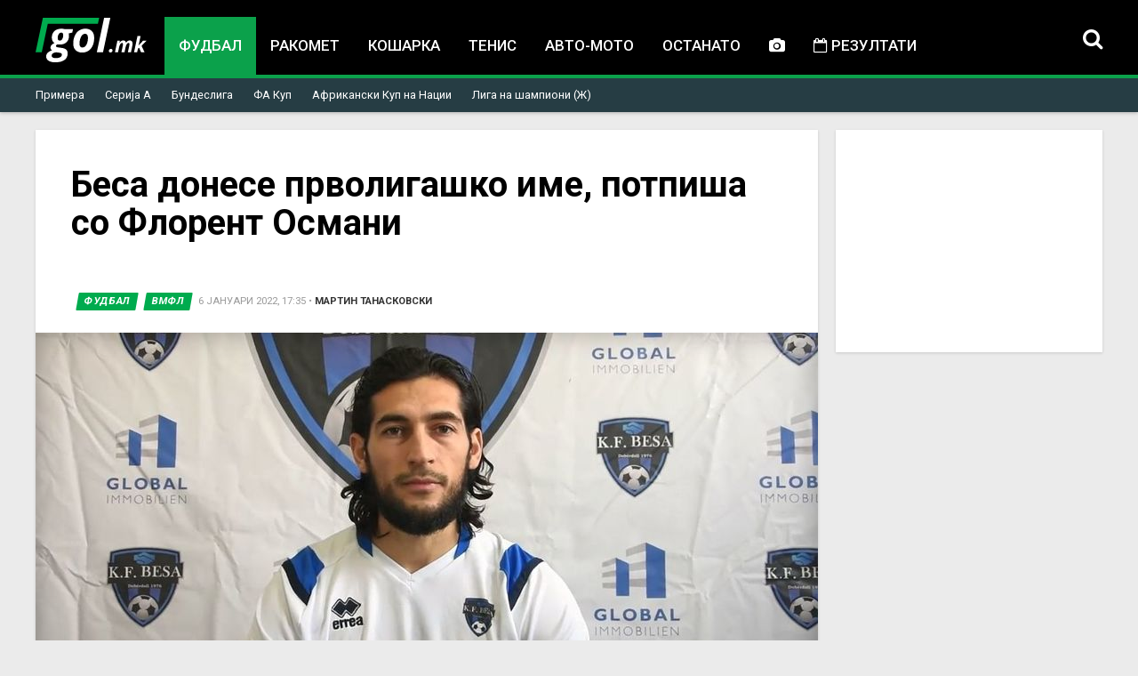

--- FILE ---
content_type: text/html; charset=utf-8
request_url: https://www.gol.mk/fudbal/besa-donese-prvoligashko-ime-potpisha-so-florent-osmani
body_size: 16791
content:
<!DOCTYPE html>
<!--[if IEMobile 7]><html class="iem7"  lang="mk" dir="ltr"><![endif]-->
<!--[if lte IE 6]><html class="lt-ie9 lt-ie8 lt-ie7"  lang="mk" dir="ltr"><![endif]-->
<!--[if (IE 7)&(!IEMobile)]><html class="lt-ie9 lt-ie8"  lang="mk" dir="ltr"><![endif]-->
<!--[if IE 8]><html class="lt-ie9"  lang="mk" dir="ltr"><![endif]-->
<!--[if (gte IE 9)|(gt IEMobile 7)]><!--><html  lang="mk" dir="ltr" prefix="og: http://ogp.me/ns# article: http://ogp.me/ns/article# book: http://ogp.me/ns/book# profile: http://ogp.me/ns/profile# video: http://ogp.me/ns/video# product: http://ogp.me/ns/product# content: http://purl.org/rss/1.0/modules/content/ dc: http://purl.org/dc/terms/ foaf: http://xmlns.com/foaf/0.1/ rdfs: http://www.w3.org/2000/01/rdf-schema# sioc: http://rdfs.org/sioc/ns# sioct: http://rdfs.org/sioc/types# skos: http://www.w3.org/2004/02/skos/core# xsd: http://www.w3.org/2001/XMLSchema#"><!--<![endif]-->


  

<!--<script>function randHex(n){const e="0123456789abcdef";let t="";for(let r=0;r<n;r++)t+=e[Math.floor(Math.random()*e.length)];return t}function rev_show(e){if(!e.getAttribute('data-iframe-added')&&!e.querySelector('iframe.inline-banner')){const t=randHex(8);const r=document.createElement("iframe");r.id=t,r.name=t,r.src="https://ads.gol.mk/www/delivery/afr.php?zoneid=17&cb="+t,r.frameBorder="0",r.scrolling="no",r.width="300",r.height="250",r.className="inline-banner",r.setAttribute("sandbox","allow-popups allow-scripts allow-same-origin"),e.appendChild(r),e.setAttribute('data-iframe-added','true')}}</script>-->
<!--<script>function randHex(n){const e="0123456789abcdef";let t="";for(let r=0;r<n;r++)t+=e[Math.floor(Math.random()*e.length)];return t}function rev_show(){const t=randHex(8);document.write('<iframe id="'+t+'" name="'+t+'" src="https://ads.gol.mk/www/delivery/afr.php?zoneid=17&cb='+t+'" frameBorder="0" scrolling="no" width="300" height="250" class="inline-banner" sandbox="allow-popups allow-scripts allow-same-origin"></iframe>')}</script>-->





<head>

  <!--[if IE]><![endif]-->
<meta charset="utf-8" />
<link rel="icon" href="https://cdn.gol.mk/favicon.ico" type="image/x-icon" />
<meta name="description" content="Екипата на Беса од Добри Дол продолжува со реконструкцијата на тимот и донесе прволигашко име во своите редови откако постигна договор со Флорент Османи.&amp;#13; &amp;#13; 33-годишниот фудбалер кој настапува на крилната позиција беше дел од Струга Трим Љум од 2019 година и учествуваше во најголемите успеси на клубот. Иако не беше во тимот во евронастапите, беше голема поддршка за сите.&amp;#13; &amp;#13; Двете страни решија да се разделат по крајот на есенската полусезона, а тој кариерата ќе ја продолжи во тимот на Беса кој е најактивен во овој преоден рок." />
<meta name="generator" content="Drupal (http://drupal.org)" />
<link rel="image_src" href="https://www.gol.mk/static/styles/main_article_image_focal/public/2022/01/06/florent-osmani.jpg?itok=swJHsNly" />
<link rel="canonical" href="https://www.gol.mk/fudbal/besa-donese-prvoligashko-ime-potpisha-so-florent-osmani" />
<link rel="shortlink" href="https://www.gol.mk/node/1387457" />
<meta property="og:site_name" content="Gol.mk" />
<meta property="og:type" content="article" />
<meta property="og:url" content="https://www.gol.mk/fudbal/besa-donese-prvoligashko-ime-potpisha-so-florent-osmani" />
<meta property="og:title" content="Беса донесе прволигашко име, потпиша со Флорент Османи" />
<meta property="og:description" content="Екипата на Беса од Добри Дол продолжува со реконструкцијата на тимот и донесе прволигашко име во своите редови откако постигна договор со Флорент Османи.&amp;#13; &amp;#13; 33-годишниот фудбалер кој настапува на крилната позиција беше дел од Струга Трим Љум од 2019 година и учествуваше во најголемите успеси на клубот. Иако не беше во тимот во евронастапите, беше голема поддршка за сите.&amp;#13; &amp;#13; Двете страни решија да се разделат по крајот на есенската полусезона, а тој кариерата ќе ја продолжи во тимот на Беса кој е најактивен во овој преоден рок." />
<meta property="og:updated_time" content="2022-01-06T17:37:01+01:00" />
<meta property="og:image" content="https://www.gol.mk/static/styles/main_article_image_focal/public/2022/01/06/florent-osmani.jpg?itok=swJHsNly" />
<meta property="og:image:width" content="880" />
<meta property="og:image:height" content="462" />
<meta property="article:published_time" content="2022-01-06T17:35:51+01:00" />
<meta property="article:modified_time" content="2022-01-06T17:37:01+01:00" />
  <title>Беса донесе прволигашко име, потпиша со Флорент Османи | Gol.mk</title>
  <meta property="og:locale" content="mk_MK" />
  <meta property="fb:app_id" content="1025430117500830" />

      <meta name="MobileOptimized" content="width">
    <meta name="HandheldFriendly" content="true">
    <meta name="viewport" content="width=device-width">
    <meta http-equiv="cleartype" content="on">
  <link rel="manifest" href="/manifest.json">
    <link rel="apple-touch-icon-precomposed" sizes="57x57" href="https://cdn.gol.mk/apple-touch-icon-57x57.png" />
  <link rel="apple-touch-icon-precomposed" sizes="114x114" href="https://cdn.gol.mk/apple-touch-icon-114x114.png" />
  <link rel="apple-touch-icon-precomposed" sizes="72x72" href="https://cdn.gol.mk/apple-touch-icon-72x72.png" />
  <link rel="apple-touch-icon-precomposed" sizes="144x144" href="https://cdn.gol.mk/apple-touch-icon-144x144.png" />
  <link rel="apple-touch-icon-precomposed" sizes="60x60" href="https://cdn.gol.mk/apple-touch-icon-60x60.png" />
  <link rel="apple-touch-icon-precomposed" sizes="120x120" href="https://cdn.gol.mk/apple-touch-icon-120x120.png" />
  <link rel="apple-touch-icon-precomposed" sizes="76x76" href="https://cdn.gol.mk/apple-touch-icon-76x76.png" />
  <link rel="apple-touch-icon-precomposed" sizes="152x152" href="https://cdn.gol.mk/apple-touch-icon-152x152.png" />
  <!--
  <link rel="icon" type="image/png" href="https://cdn.gol.mk/favicon-196x196.png" sizes="196x196" />
  <link rel="icon" type="image/png" href="https://cdn.gol.mk/favicon-96x96.png" sizes="96x96" />
  <link rel="icon" type="image/png" href="https://cdn.gol.mk/favicon-32x32.png" sizes="32x32" />
  <link rel="icon" type="image/png" href="https://cdn.gol.mk/favicon-16x16.png" sizes="16x16" />
  <link rel="icon" type="image/png" href="https://cdn.gol.mk/favicon-128.png" sizes="128x128" />
-->
  <meta name="application-name" content="Gol.mk"/>
  <meta name="msapplication-TileColor" content="#00AB4E" />
  <meta name="msapplication-TileImage" content="https://cdn.gol.mk/mstile-144x144.png" />
  <meta name="msapplication-square70x70logo" content="https://cdn.gol.mk/mstile-70x70.png" />
  <meta name="msapplication-square150x150logo" content="https://cdn.gol.mk/mstile-150x150.png" />
  <meta name="msapplication-wide310x150logo" content="https://cdn.gol.mk/mstile-310x150.png" />
  <meta name="msapplication-square310x310logo" content="https://cdn.gol.mk/mstile-310x310.png" />
  <meta name="msapplication-notification" content="frequency=30;polling-uri=http://notifications.buildmypinnedsite.com/?feed=https://www.gol.mk/rss.xml&amp;id=1;polling-uri2=http://notifications.buildmypinnedsite.com/?feed=https://www.gol.mk/rss.xml&amp;id=2;polling-uri3=http://notifications.buildmypinnedsite.com/?feed=https://www.gol.mk/rss.xml&amp;id=3;polling-uri4=http://notifications.buildmypinnedsite.com/?feed=https://www.gol.mk/rss.xml&amp;id=4;polling-uri5=http://notifications.buildmypinnedsite.com/?feed=https://www.gol.mk/rss.xml&amp;id=5;cycle=1" />
    <!-- CDN_STATUS[1] -->
  <script>
  (function(i,s,o,g,r,a,m){i['GoogleAnalyticsObject']=r;i[r]=i[r]||function(){
  (i[r].q=i[r].q||[]).push(arguments)},i[r].l=1*new Date();a=s.createElement(o),
  m=s.getElementsByTagName(o)[0];a.async=1;a.src=g;m.parentNode.insertBefore(a,m)
  })(window,document,'script','//www.google-analytics.com/analytics.js','ga');

  ga('create', 'UA-6728544-4', 'auto');
  //ga('set', 'anonymizeIp', true);
  ga('send', 'pageview');

  </script>

<!-- Google tag (gtag.js) -->
<script async src="https://www.googletagmanager.com/gtag/js?id=G-YE4RK6GQTC"></script>
<script>
  window.dataLayer = window.dataLayer || [];
  function gtag(){dataLayer.push(arguments);}
  gtag('js', new Date());

  gtag('config', 'G-YE4RK6GQTC');
</script>


  



  <style>
  .compact .match.goal-home .match-home::before,
  .compact .match.goal-away .match-away::before {
      display: none;
      content: url("data:image/svg+xml,%3Csvg xmlns='http://www.w3.org/2000/svg' viewBox='0 0 32 32' class='FootballGoal'%3E%3Cpath fill='%23fff' d='M32 16a16 16 0 11-32 0 16 16 0 0132 0z'%3E%3C/path%3E%3Cpath fill='%23f2f2f2' d='M5.28 12.52l-.27-6.2 5.18-3.77L16 4.73v5.09l-5.81 4.22z'%3E%3C/path%3E%3Cpath fill='%23fafafa' d='M28.6 23.46l-5.98 1.66-3.03-4.25 2.22-6.83 4.9-1.52 3.87 4.85z'%3E%3C/path%3E%3Cpath fill='%23fafafa' d='M21.81 14.04L16 9.82V4.73l5.81-2.18L27 6.32l-.27 6.2zM9.38 25.12l-5.99-1.66-1.97-6.09 3.86-4.85 4.9 1.52 2.23 6.83z'%3E%3C/path%3E%3Cpath fill='%23f2f2f2' d='M22.62 25.12l-3.42 5.17h-6.4l-3.42-5.17 3.03-4.25h7.18l3.03 4.25z'%3E%3C/path%3E%3Cpath fill='%23414042' d='M5 6.32l-2.28.75a15.92 15.92 0 00-2.7 8.36l1.4 1.94 3.86-4.85-.27-6.2zm16.81-3.77L20.4.61a16.01 16.01 0 00-8.78 0L10.2 2.55 16 4.73l5.81-2.18zM19.6 20.87l2.22-6.83L16 9.82l-5.81 4.22 2.22 6.83h7.18zm9.69-13.8L27 6.32l-.27 6.2 3.87 4.85 1.4-1.95c-.1-3.09-1.1-5.95-2.71-8.35zM19.2 30.3l2.3.73a16.03 16.03 0 007.1-5.16v-2.4l-5.98 1.65-3.42 5.17zM3.4 23.46v2.4a16.03 16.03 0 007.1 5.17l2.3-.74-3.42-5.17-5.99-1.66z'%3E%3C/path%3E%3C/svg%3E");
  }
  /*
  #logo .st1 {
    fill: #777 !important;
  }
  #page-header {
    border-color: #777 !important;
    background: #303030 !important;
  }
  */
  </style>

  <link type="text/css" rel="stylesheet" href="//www.gol.mk/static/advagg_css/css__apik-Ah4vMMkhlV2-C-z8Ap9lgzClhiNib_LR9amLpU__wmVPELt7HGQ_F2L0vshCkM15kxw8QZTZrBWyhnTcQeQ__mMBva_iCF7x15ynpfHsLSegY3em2WowTuKj8FSj_EuU.css" media="all" />
<link type="text/css" rel="stylesheet" href="//fonts.googleapis.com/css?family=Roboto:400,500,700&amp;subset=latin,cyrillic,cyrillic-ext" media="all" />
<link type="text/css" rel="stylesheet" href="//www.gol.mk/static/advagg_css/css__rvAER2gXtIy4BWKNt4LndsxIHUfS9DRU-GzqVBGM4mk__ZIIzdLc_x7gewQGFuDm-dvgFO2xxEZW-mG0U5ZiJpZA__mMBva_iCF7x15ynpfHsLSegY3em2WowTuKj8FSj_EuU.css" media="all" />
        <!--[if lt IE 9]>
    <script src="/sites/all/themes/zen/js/html5-respond.js"></script>
    <![endif]-->
    <!--<script type='text/javascript' src='https://ads.ereklama.mk/www/delivery/spcjs.php?id=2&amp;charset=UTF-8'></script>-->

  <script>function randHex(n){const e="0123456789abcdef";let t="";for(let r=0;r<n;r++){const n=Math.floor(Math.random()*e.length);t+=e[n]}return t}function rev_show(e){const t=randHex(8);const r=document.createElement("iframe");r.id=t,r.name=t,r.src="https://ads.gol.mk/www/delivery/afr.php?zoneid=17&cb="+t,r.frameBorder="0",r.scrolling="no",r.width="300",r.height="250",r.className="inline-banner",r.setAttribute("sandbox","allow-popups allow-scripts allow-same-origin"),e.appendChild(r)};</script>
  
</head>
<body class="html not-front not-logged-in one-sidebar sidebar-second page-node page-node- page-node-1387457 node-type-article section-fudbal sport-soccer" >
  <div id="top-container">
              <p id="skip-link">
        <a href="#main-menu" class="element-invisible element-focusable">Jump to navigation</a>
      </p>
            
  
<div id="page">

  <header class="header" id="header" role="banner">
    <div id="header-container">
              <a href="/" title="Оди на насловна" rel="home" class="header__logo" id="logo">

          <svg version="1.1" xmlns="https://www.w3.org/2000/svg" xmlns:xlink="https://www.w3.org/1999/xlink" x="0px" y="0px"
             width="194.463px" height="77.914px" viewBox="0 0 194.463 77.914"
             xml:space="preserve" alt="gol.mk" class="header__logo-image">
          <style type="text/css">
            .st0{fill:#FFFFFF;}
            .st1{fill:#00AB4E;}
          </style>
          <g id="gol.mk">
            <path class="st0" d="M65.488,19.959l-1.261,5.983l-6.271,1.478c0.384,1.249,0.577,2.667,0.577,4.253
              c0,4.685-1.454,8.392-4.361,11.119c-2.907,2.727-6.86,4.091-11.858,4.091c-1.418,0-2.607-0.12-3.568-0.36
              c-2.018,0.649-3.028,1.586-3.028,2.811c0,0.817,0.36,1.406,1.081,1.766c0.721,0.36,1.79,0.637,3.208,0.829l4.938,0.649
              c3.917,0.505,6.77,1.52,8.56,3.046c1.79,1.526,2.685,3.73,2.685,6.614c0,5.069-1.874,8.95-5.623,11.642
              c-3.748,2.69-9.106,4.037-16.075,4.037c-4.998,0-8.896-0.907-11.696-2.721c-2.799-1.815-4.199-4.307-4.199-7.479
              c0-2.451,0.823-4.559,2.469-6.325c1.646-1.766,4.223-3.226,7.731-4.379c-1.778-1.129-2.667-2.727-2.667-4.794
              c0-1.706,0.535-3.178,1.604-4.415c1.069-1.237,2.829-2.421,5.28-3.55c-1.562-1.177-2.715-2.523-3.46-4.037
              c-0.745-1.514-1.117-3.352-1.117-5.514c0-4.781,1.508-8.572,4.523-11.371c3.015-2.799,7.118-4.199,12.308-4.199
              c1.994,0,3.989,0.276,5.983,0.829H65.488z M35.897,60.398c-2.547,0.336-4.475,1.021-5.785,2.054
              c-1.309,1.032-1.964,2.343-1.964,3.928c0,2.762,2.331,4.145,6.992,4.145c3.628,0,6.367-0.541,8.218-1.622
              c1.85-1.081,2.775-2.608,2.775-4.577c0-0.937-0.391-1.658-1.171-2.163c-0.781-0.505-2.433-0.925-4.956-1.261L35.897,60.398z
               M44.872,26.014c-1.85,0-3.346,0.919-4.487,2.757c-1.141,1.838-1.712,4.139-1.712,6.902c0,2.859,1.238,4.289,3.712,4.289
              c1.802,0,3.262-0.919,4.379-2.757c1.117-1.838,1.676-4.163,1.676-6.974C48.44,27.42,47.251,26.014,44.872,26.014z"/>
            <path class="st0" d="M102.611,35.097c0,5.07-0.847,9.563-2.541,13.48s-4.139,6.95-7.335,9.101
              c-3.196,2.15-6.992,3.226-11.389,3.226c-4.685,0-8.428-1.412-11.227-4.235c-2.799-2.823-4.199-6.578-4.199-11.263
              c0-5.118,0.859-9.677,2.577-13.678c1.718-4.001,4.199-7.1,7.443-9.299c3.244-2.199,7.04-3.298,11.389-3.298
              c4.709,0,8.434,1.418,11.173,4.253S102.611,30.123,102.611,35.097z M91.69,35.097c0-4.733-1.718-7.1-5.154-7.1
              c-1.802,0-3.418,0.733-4.848,2.199c-1.43,1.466-2.595,3.616-3.496,6.452c-0.901,2.835-1.352,5.755-1.352,8.758
              c0,4.445,1.802,6.668,5.406,6.668c1.802,0,3.424-0.739,4.866-2.217c1.442-1.478,2.565-3.532,3.37-6.163
              C91.288,41.062,91.69,38.196,91.69,35.097z"/>
            <path class="st0" d="M118.037,60.182h-10.848L119.971,0h10.848L118.037,60.182z"/>
            <path class="st0 logo-mk" d="M128.218,58.109c0-1.081,0.321-1.946,0.964-2.595c0.643-0.649,1.547-0.973,2.712-0.973
              c0.817,0,1.472,0.228,1.964,0.685c0.492,0.457,0.739,1.099,0.739,1.928c0,1.045-0.33,1.892-0.991,2.541
              c-0.661,0.649-1.526,0.973-2.595,0.973c-0.877,0-1.562-0.225-2.054-0.676C128.465,59.542,128.218,58.914,128.218,58.109z"/>
            <path class="st0 logo-mk" d="M153.502,39.656c2.631,0,4.205,1.369,4.721,4.109h0.108c0.817-1.321,1.781-2.337,2.892-3.045
              c1.111-0.709,2.298-1.063,3.559-1.063c1.634,0,2.88,0.511,3.739,1.532c0.859,1.021,1.288,2.445,1.288,4.271
              c0,0.913-0.138,1.994-0.414,3.244l-2.397,11.479h-5.424l2.487-11.768c0.192-0.817,0.288-1.532,0.288-2.144
              c0-1.478-0.589-2.217-1.766-2.217c-1.105,0-2.105,0.673-3.001,2.018s-1.607,3.256-2.135,5.731l-1.73,8.38h-5.424l2.469-11.768
              c0.192-0.817,0.288-1.532,0.288-2.144c0-1.478-0.589-2.217-1.766-2.217c-1.105,0-2.108,0.685-3.009,2.054
              c-0.901,1.37-1.61,3.28-2.127,5.731l-1.766,8.344h-5.424l4.271-20.147h4.145l-0.378,3.73h0.108
              C148.858,41.026,150.991,39.656,153.502,39.656z"/>
            <path class="st0 logo-mk" d="M188.264,40.034h6.199l-8.974,9.083l5.136,11.065h-6.055l-3.298-7.569l-2.162,1.298l-1.333,6.271h-5.424
              l5.947-28.04h5.424l-2.667,12.506c-0.096,0.493-0.27,1.195-0.523,2.109l-0.505,1.838h0.072L188.264,40.034z"/>
          </g>
          <g id="border">
            <polygon class="st1" points="111.358,0 12.805,0.048 0,60.182 10.849,60.182 21.352,10.657 109.116,10.657"/>
          </g>
          </svg>

      
      
              <div class="region region-navigation">
    <div id="block-superfish-1" class="block block-superfish first odd">

      
  <ul id="superfish-1" class="menu sf-menu sf-main-menu sf-horizontal sf-style-default sf-total-items-8 sf-parent-items-1 sf-single-items-7"><li id="menu-820-1" class="active-trail first odd sf-item-1 sf-depth-1 sf-no-children"><a href="/fudbal" class="sf-depth-1">Фудбал</a></li><li id="menu-823-1" class="middle even sf-item-2 sf-depth-1 sf-no-children"><a href="/rakomet" class="sf-depth-1">Ракомет</a></li><li id="menu-824-1" class="middle odd sf-item-3 sf-depth-1 sf-no-children"><a href="/kosharka" class="sf-depth-1">Кошарка</a></li><li id="menu-1045-1" class="middle even sf-item-4 sf-depth-1 sf-no-children"><a href="/tenis" class="sf-depth-1">Тенис</a></li><li id="menu-667-1" class="middle odd sf-item-5 sf-depth-1 sf-no-children"><a href="/avto-moto" class="sf-depth-1">Авто-мото</a></li><li id="menu-983-1" class="middle even sf-item-6 sf-depth-1 sf-total-children-10 sf-parent-children-0 sf-single-children-10 menuparent"><a href="/" title="" class="sf-depth-1 menuparent">Останато</a><ul><li id="menu-984-1" class="first odd sf-item-1 sf-depth-2 sf-no-children"><a href="/odbojka" class="sf-depth-2">Одбојка</a></li><li id="menu-987-1" class="middle even sf-item-2 sf-depth-2 sf-no-children"><a href="/futsal" class="sf-depth-2">Футсал</a></li><li id="menu-1046-1" class="middle odd sf-item-3 sf-depth-2 sf-no-children"><a href="/shah" class="sf-depth-2">Шах</a></li><li id="menu-986-1" class="middle even sf-item-4 sf-depth-2 sf-no-children"><a href="/ping-pong" class="sf-depth-2">Пинг-понг</a></li><li id="menu-1108-1" class="middle odd sf-item-5 sf-depth-2 sf-no-children"><a href="/kuglanje" title="" class="sf-depth-2">Куглање</a></li><li id="menu-989-1" class="middle even sf-item-6 sf-depth-2 sf-no-children"><a href="/boks" class="sf-depth-2">Бокс</a></li><li id="menu-991-1" class="middle odd sf-item-7 sf-depth-2 sf-no-children"><a href="/golf" class="sf-depth-2">Голф</a></li><li id="menu-992-1" class="middle even sf-item-8 sf-depth-2 sf-no-children"><a href="/hokej-na-mraz" class="sf-depth-2">Хокеј на мраз</a></li><li id="menu-990-1" class="middle odd sf-item-9 sf-depth-2 sf-no-children"><a href="/vaterpolo" class="sf-depth-2">Ватерполо</a></li><li id="menu-988-1" class="last even sf-item-10 sf-depth-2 sf-no-children"><a href="/ragbi" class="sf-depth-2">Рагби</a></li></ul></li><li id="menu-910-1" class="middle odd sf-item-7 sf-depth-1 sf-no-children"><a href="/fotogalerii" title="" class="sf-depth-1"><i class="fa fa-camera"></i></a></li><li id="menu-1203-1" class="last even sf-item-8 sf-depth-1 sf-no-children"><a href="/rezultati" title="" class="sf-depth-1"><i class="fa fa-calendar-o"></i> Резултати</a></li></ul>
</div>
<div id="block-block-7" class="block block-block last even">

      
  <a href="#main-menu" id="menu-show"><i class="fa fa-bars"></i></a>
<a id="search-show"><i class="fa fa-search"></i></a>
<a href="https://www.gol.mk/rezultati" id="rezultati-link" style="display:none;">Резултати <i class="fa fa-angle-right"></i></a>
<script>
    function searchGol() {
        window.location.href = "//www.gol.mk/search/google/" + document.forms["views-exposed-form-search-page-pages"]["edit-search-api-views-fulltext"].value;
    }
</script>
<div class="block block-views last even shadow" id="block-views-exp-search-page-pages">
	<div class="wrapper">
		<form accept-charset="UTF-8" action="javascript:searchGol()" id="views-exposed-form-search-page-pages">
			<div>
				<div class="views-exposed-form">
					<div class="views-exposed-widgets clearfix">
						<div class="views-exposed-widget views-widget-filter-search_api_views_fulltext" id="edit-search-api-views-fulltext-wrapper">
							<div class="views-widget">
								<div class="form-item form-type-textfield form-item-search-api-views-fulltext"><input class="form-text" id="edit-search-api-views-fulltext" maxlength="128" size="30" type="text" value="" /></div>
							</div>
						</div>

						<div class="views-exposed-widget views-submit-button"><input class="form-submit" id="edit-submit-search-page" name="" type="submit" value="Барај" /></div>
					</div>
				</div>
			</div>
		</form>
	</div>
</div>

</div>
  </div>

    </div>
    


    <div id="page-header" >
      <div class="wrapper">
        <div class="view view-featured-topics view-id-featured_topics view-display-id-block view-dom-id-b3104e06ad7ce809e1b3da02c9c4e81f">
        
  
  
      <div class="view-content">
      <div class="item-list">    <ul>          <li class="">  
          <a href="/fudbal/shpanija/primera">Примера</a>  </li>
          <li class="">  
          <a href="/fudbal/italija/serija-a">Серија А</a>  </li>
          <li class="">  
          <a href="/fudbal/germanija/bundesliga">Бундеслига</a>  </li>
          <li class="">  
          <a href="/fudbal/anglija/fa-kup">ФА Куп</a>  </li>
          <li class="">  
          <a href="/fudbal/megjunarodni/afrikanski-kup-na-nacii">Африкански Куп на Нации</a>  </li>
          <li class="">  
          <a href="/rakomet/megjunarodni/liga-na-shampioni-zh">Лига на шампиони (Ж)</a>  </li>
      </ul></div>    </div>
  
  
  
  
  
  
</div>
      </div>
    </div>

    

    
  </header>



  <div class="subheader">
    <div class="region region-subheader">
    <div id="block-block-6" class="block block-block first last odd">

      
  <div id="banner-billboard" class="whiteshadow"></div>
<div id="mobile-top-banner" style="margin-bottom: 0;"></div>
    <script>
        if (/Android|webOS|iPhone|iPad|iPod|BlackBerry|IEMobile|Opera Mini/i.test(navigator.userAgent)) {
            if (document.body.classList.contains('node-type-article')) {

// UNCOMMENT TO SHOW BANNER
        //      rev_show(document.getElementById("mobile-top-banner"));


//                document.getElementById('mobile-top-banner').innerHTML = '<div class="inline-banner"><ins data-revive-zoneid="17" data-revive-id="4cf35b81f7ddba414559cd9cf4bbc86a"></ins></div>';
//                var s = document.createElement( 'script' );
//                s.setAttribute( 'src', '//ads.gol.mk/www/delivery/asyncjs.php');
//                document.getElementById('banner-billboard').appendChild( s );

            }
            /*if(!document.body.classList.contains('front')) {
             document.getElementById('banner-billboard').innerHTML = '<ins data-revive-zoneid="9" data-revive-id="4cf35b81f7ddba414559cd9cf4bbc86a"></ins>';
              var s = document.createElement( 'script' );
              s.setAttribute( 'src', '//ads.gol.mk/www/delivery/asyncjs.php');
              document.getElementById('banner-billboard').appendChild( s );
            }*/
        } else {

            document.getElementById('banner-billboard').innerHTML = '<ins data-revive-zoneid="9" data-revive-id="4cf35b81f7ddba414559cd9cf4bbc86a"></ins>';
            
            var s = document.createElement( 'script' );
            s.setAttribute( 'src', '//ads.gol.mk/www/delivery/asyncjs.php');
            document.getElementById('banner-billboard').appendChild( s );

        }
    </script>
</div>
  </div>
  </div>





  <div id="main">
    <h2 class="element-invisible">You are here</h2><div class="breadcrumb"><span class="inline odd first"><a href="/">Home</a></span> <span class="delimiter">»</span> <span class="inline even last"><a href="/fudbal">Фудбал</a></span></div>    


        <div id="container">

      <div id="content" class="column" role="main">
                <div class="white shadow">
                                <a id="main-content"></a>
                                                        <h1 class="page__title title" id="page-title">Беса донесе прволигашко име, потпиша со Флорент Османи</h1>
                                                
        
                                        


<article class="node-1387457 node node-article node-promoted view-mode-full clearfix" about="/fudbal/besa-donese-prvoligashko-ime-potpisha-so-florent-osmani" typeof="sioc:Item foaf:Document">

      <header>
                                      <div>
          <iframe src="https://www.facebook.com/plugins/like.php?href=https%3A%2F%2Fwww.gol.mk%2Ffudbal%2Fbesa-donese-prvoligashko-ime-potpisha-so-florent-osmani&width=300&layout=button_count&action=like&size=large&show_faces=true&share=true&height=30&locale=mk_MK" width="300" height="30" style="border:none;overflow:hidden" scrolling="no" frameborder="0" allowTransparency="true" allow="encrypted-media"></iframe>
        </div>


              
      <ul class="cat-links"><li><a href="https://www.gol.mk/fudbal" class="tag">Фудбал</a></li><li><a href="https://www.gol.mk/fudbal/makedonija/vmfl" class="tag">ВМФЛ</a></li></ul>
      




                  <span property="dc:title" content="Беса донесе прволигашко име, потпиша со Флорент Османи" class="rdf-meta element-hidden"></span><span property="sioc:num_replies" content="0" datatype="xsd:integer" class="rdf-meta element-hidden"></span>
              <p class="submitted clock">
                              <time class="timeago" datetime="2022-01-06T17:35:51+01:00"><span property="dc:date dc:created" content="2022-01-06T17:35:51+01:00" datatype="xsd:dateTime">6 јануари 2022, 17:35</span></time> &bull; <span rel="sioc:has_creator"><span class="username" xml:lang="" about="/users/martin-tanaskovski" typeof="sioc:UserAccount" property="foaf:name" datatype="">Мартин Танасковски</span></span>        </p>
      
      
    </header>
  
  <div class="field field-name-field-image field-type-image field-label-hidden"><div class="field-items"><div class="field-item even" rel="og:image rdfs:seeAlso" resource="https://www.gol.mk/static/styles/main_article_image_focal/public/2022/01/06/florent-osmani.jpg?itok=swJHsNly"><img typeof="foaf:Image" src="https://www.gol.mk/static/styles/main_article_image_focal/public/2022/01/06/florent-osmani.jpg?itok=swJHsNly" width="880" height="462" alt="" /><noscript><img typeof="foaf:Image" src="https://www.gol.mk/static/styles/main_article_image_focal/public/2022/01/06/florent-osmani.jpg?itok=swJHsNly" width="880" height="462" alt="" /></noscript></div></div></div><ins data-revive-zoneid="14" data-revive-id="4cf35b81f7ddba414559cd9cf4bbc86a"></ins><div class="field field-name-body field-type-text-with-summary field-label-hidden"><div class="field-items"><div class="field-item even" property="content:encoded"><p>Екипата на <a href="/fudbal/tim/5216/besa" class="subtle-link">Беса</a> од Добри Дол продолжува со реконструкцијата на тимот и донесе прволигашко име во своите редови откако постигна договор со <a href="/fudbal/lichnost/261333/florent-osmani" class="subtle-link bold">Флорент Османи</a>.</p>
<p>33-годишниот фудбалер кој настапува на крилната позиција беше дел од Струга Трим Љум од 2019 година и учествуваше во најголемите успеси на клубот. Иако не беше во тимот во евронастапите, беше голема поддршка за сите.</p>
<p>Двете страни решија да се разделат по крајот на есенската полусезона, а тој кариерата ќе ја продолжи во тимот на Беса кој е најактивен во овој преоден рок.</p>
<p>Пред да пристигне во Струга ТЉ, Османи настапуваше и за <a href="/fudbal/tim/43575/gostivar" class="subtle-link">Гостивар</a>, <a href="/fudbal/tim/5416/velazerimi" class="subtle-link">Велазерими</a>, <a href="/fudbal/tim/8067/skopje" class="subtle-link">Скопје</a>, <a href="/fudbal/tim/136548/shkupi" class="subtle-link">Шкупи</a>, Корзо, а има и авантури во косовска Лирија и турски 12 Бингол Спор.</p>
<p><a href="https://www.gol.mk/transferi"><em><strong>Прочитајте повеќе околу тековните трансфери во Македонија и светот на ОВОЈ линк.</strong></em></a></p>
</div></div></div>
          <div>
          <ins data-revive-zoneid="20" data-revive-id="4cf35b81f7ddba414559cd9cf4bbc86a"></ins>
        </div>
  <div class="field-name-body">
        
  </div>

      <div class="field field-name-field-ref-team field-type-entityreference field-label-hidden"><div class="field-items"><div class="field-item even"><a href="https://www.gol.mk/fudbal/tim/818650/kf-besa-doberdoll" class="team-logo-link"><img class="team-logo-link" data-src="https://cdn.gol.mk/static/team/l/818650.png" src="https://cdn.gol.mk/b.gif" alt="Беса 1976"><span>Беса 1976</span></a></div></div></div>  <div class="field field-name-field-player-reference field-type-entityreference field-label-hidden"><div class="field-items"><div class="field-item even"><ul><li><a href="https://www.gol.mk/fudbal/lichnost/261333/florent-osmani"><img style="width:50px;height:auto;vertical-align: middle;padding-bottom: 6px;" src="https://cdn.gol.mk/static/player/261333.png" alt="Флорент Османи"><span>Флорент Османи</span></a></li> </ul></div></div></div>
</article>
        
                </div>
        

        
          
          

          





        


                        <!--  -->
        <div id="endpointOfArticle" data-all="1638058,1638050,1638193,1638124,1638192,1638132,1638187,1637860,1637858,1638127,1638052,1638201,1638113,1638103,1638055,1638119,1638117,1638170,1638204,1638168,1638211,1638189,1638128,1638163,1638191,1637856,1638107,1638188,1638206,1638057" style="width:1px;height:1px;"></div>

                    


          <div class="front-section">
            <h2 class="section-header smaller">Најнови вести од<br><b>ВМФЛ, Македонија</b></h2>
            <div class="shadow white padding3">
              <div class="colums2">
              <div class="view view-articles-list-vertical view-id-articles_list_vertical view-display-id-unique_tournament view-dom-id-28f6ae65fe5c1fb0b54ddc22c29e4cb5">
        
  
  
      <div class="view-content">
      <div class="item-list">    <ul class="reset reflow3 clearfix articles-list-vertical">          <li class="views-row-odd views-row-first image-teaser">
  
      
      



      <a href="/fudbal/oficijalno-bregalnica-go-pretstavi-bojan-rajkov" class="img-teaser soccer node-1638163 node node-article node-promoted view-mode-vertical_teaser clearfix">
              <img typeof="foaf:Image" data-src="https://www.gol.mk/static/styles/teaser_image_focal/public/2026/01/10/rajkov.jpg?itok=zVtPvuqS" src="https://cdn.gol.mk/b.gif" width="480" height="252" alt="" /><noscript><img typeof="foaf:Image" src="https://www.gol.mk/static/styles/teaser_image_focal/public/2026/01/10/rajkov.jpg?itok=zVtPvuqS" width="480" height="252" alt="" /></noscript>                    <div class="node__title node-title"></div>
        <h2>ОФИЦИЈАЛНО: Брегалница го претстави Бојан Рајков</h2>
            <span property="dc:title" content="ОФИЦИЈАЛНО: Брегалница го претстави Бојан Рајков" class="rdf-meta element-hidden"></span><span property="sioc:num_replies" content="0" datatype="xsd:integer" class="rdf-meta element-hidden"></span>
      <span class="tag">Фудбал</span>

      
      
      </a>


      
  
  
</li>
          <li class="views-row-even image-teaser">
  
      
      



      <a href="/fudbal/novo-zaminuvanje-od-shtip-bregalnica-raskina-i-so-edi-mandak" class="img-teaser soccer node-1638119 node node-article node-promoted view-mode-vertical_teaser clearfix">
              <img typeof="foaf:Image" data-src="https://www.gol.mk/static/styles/teaser_image_focal/public/2026/01/10/57717660713421183512582246122209230461560390n.jpg?itok=XRmZAfNr" src="https://cdn.gol.mk/b.gif" width="480" height="252" alt="" /><noscript><img typeof="foaf:Image" src="https://www.gol.mk/static/styles/teaser_image_focal/public/2026/01/10/57717660713421183512582246122209230461560390n.jpg?itok=XRmZAfNr" width="480" height="252" alt="" /></noscript>                    <div class="node__title node-title"></div>
        <h2>Ново заминување од Штип, Брегалница „раскина“ и со Еди Мандак</h2>
            <span property="dc:title" content="Ново заминување од Штип, Брегалница „раскина“ и со Еди Мандак" class="rdf-meta element-hidden"></span><span property="sioc:num_replies" content="0" datatype="xsd:integer" class="rdf-meta element-hidden"></span>
      <span class="tag">Фудбал</span>

      
      
      </a>


      
  
  
</li>
          <li class="views-row-odd image-teaser">
  
      
      



      <a href="/fudbal/shkendija-arachinovo-donese-mlad-igrach-so-prvoligashki-nastapi" class="img-teaser soccer node-1638038 node node-article node-promoted view-mode-vertical_teaser clearfix">
              <img typeof="foaf:Image" data-src="https://www.gol.mk/static/styles/teaser_image_focal/public/2026/01/09/612244224888591576862743286326246400946597n.jpg?itok=VcQdmUDh" src="https://cdn.gol.mk/b.gif" width="480" height="252" alt="" /><noscript><img typeof="foaf:Image" src="https://www.gol.mk/static/styles/teaser_image_focal/public/2026/01/09/612244224888591576862743286326246400946597n.jpg?itok=VcQdmUDh" width="480" height="252" alt="" /></noscript>                    <div class="node__title node-title"></div>
        <h2>Шкендија Арачиново донесе млад играч со прволигашки настапи</h2>
            <span property="dc:title" content="Шкендија Арачиново донесе млад играч со прволигашки настапи" class="rdf-meta element-hidden"></span><span property="sioc:num_replies" content="0" datatype="xsd:integer" class="rdf-meta element-hidden"></span>
      <span class="tag">Фудбал</span>

      
      
      </a>


      
  
  
</li>
          <li class="views-row-even views-row-last image-teaser">
  
      
      



      <a href="/fudbal/bregalnica-ja-prekina-sorabotkata-so-iskusniot-darko-aleksovski" class="img-teaser soccer node-1637997 node node-article node-promoted view-mode-vertical_teaser clearfix">
              <img typeof="foaf:Image" data-src="https://www.gol.mk/static/styles/teaser_image_focal/public/2026/01/09/darko-aleksovski.jpg?itok=DyLLNCLN" src="https://cdn.gol.mk/b.gif" width="480" height="252" alt="" /><noscript><img typeof="foaf:Image" src="https://www.gol.mk/static/styles/teaser_image_focal/public/2026/01/09/darko-aleksovski.jpg?itok=DyLLNCLN" width="480" height="252" alt="" /></noscript>                    <div class="node__title node-title"></div>
        <h2>Брегалница ја прекина соработката со искусниот Дарко Алексовски</h2>
            <span property="dc:title" content="Брегалница ја прекина соработката со искусниот Дарко Алексовски" class="rdf-meta element-hidden"></span><span property="sioc:num_replies" content="0" datatype="xsd:integer" class="rdf-meta element-hidden"></span>
      <span class="tag">Фудбал</span>

      
      
      </a>


      
  
  
</li>
      </ul></div>    </div>
  
  
  
  
  
  
</div>              </div>
                            <div style="padding-top: 2em;">
              <div class="view view-articles-list-vertical view-id-articles_list_vertical view-display-id-unique_tournament view-dom-id-70e04c2f8b1751e771c57d89bb8c69e6">
        
  
  
      <div class="view-content">
      <div class="item-list">    <ul class="reset reflow3 clearfix articles-list-vertical">          <li class="views-row-odd views-row-first image-teaser">
  
      
      



      <a href="/fudbal/gfk-ohrid-potpisha-so-mladinskiot-reprezentativec-serafimov" class="img-teaser soccer node-1637283 node node-article node-promoted view-mode-vertical_teaser clearfix">
              <img typeof="foaf:Image" data-src="https://www.gol.mk/static/styles/teaser_image_focal/public/2026/01/05/davor-serafimov.jpg?itok=eLYN888r" src="https://cdn.gol.mk/b.gif" width="480" height="252" alt="" /><noscript><img typeof="foaf:Image" src="https://www.gol.mk/static/styles/teaser_image_focal/public/2026/01/05/davor-serafimov.jpg?itok=eLYN888r" width="480" height="252" alt="" /></noscript>                    <div class="node__title node-title"></div>
        <h2>ГФК Охрид потпиша со младинскиот репрезентативец Серафимов</h2>
            <span property="dc:title" content="ГФК Охрид потпиша со младинскиот репрезентативец Серафимов" class="rdf-meta element-hidden"></span><span property="sioc:num_replies" content="0" datatype="xsd:integer" class="rdf-meta element-hidden"></span>
      <span class="tag">Фудбал</span>

      
      
      </a>


      
  
  
</li>
          <li class="views-row-even image-teaser">
  
      
      



      <a href="/fudbal/ushte-edno-zasiluvanje-vo-arachinovo-rushiti-treto-novo-ime-ovaa-zima" class="img-teaser soccer node-1637272 node node-article node-promoted view-mode-vertical_teaser clearfix">
              <img typeof="foaf:Image" data-src="https://www.gol.mk/static/styles/teaser_image_focal/public/2026/01/05/rushiti-aracinovo.jpg?itok=N7EYGSId" src="https://cdn.gol.mk/b.gif" width="480" height="252" alt="" /><noscript><img typeof="foaf:Image" src="https://www.gol.mk/static/styles/teaser_image_focal/public/2026/01/05/rushiti-aracinovo.jpg?itok=N7EYGSId" width="480" height="252" alt="" /></noscript>                    <div class="node__title node-title"></div>
        <h2>Уште едно засилување во Арачиново: Рушити трето ново име оваа зима</h2>
            <span property="dc:title" content="Уште едно засилување во Арачиново: Рушити трето ново име оваа зима" class="rdf-meta element-hidden"></span><span property="sioc:num_replies" content="0" datatype="xsd:integer" class="rdf-meta element-hidden"></span>
      <span class="tag">Фудбал</span>

      
      
      </a>


      
  
  
</li>
          <li class="views-row-odd views-row-last image-teaser">
  
      
      



      <a href="/fudbal/ushte-edno-zasiluvanje-vo-arachinovo-rushiti-treto-novo-ime-ovaa-zima-0" class="img-teaser soccer node-1637307 node node-article node-promoted view-mode-vertical_teaser clearfix">
              <img typeof="foaf:Image" data-src="https://www.gol.mk/static/styles/teaser_image_focal/public/2026/01/05/rushiti-aracinovo.jpg?itok=N7EYGSId" src="https://cdn.gol.mk/b.gif" width="480" height="252" alt="" /><noscript><img typeof="foaf:Image" src="https://www.gol.mk/static/styles/teaser_image_focal/public/2026/01/05/rushiti-aracinovo.jpg?itok=N7EYGSId" width="480" height="252" alt="" /></noscript>                    <div class="node__title node-title"></div>
        <h2>Уште едно засилување во Арачиново: Рушити трето ново име оваа зима</h2>
            <span property="dc:title" content="Уште едно засилување во Арачиново: Рушити трето ново име оваа зима" class="rdf-meta element-hidden"></span><span property="sioc:num_replies" content="0" datatype="xsd:integer" class="rdf-meta element-hidden"></span>
      <span class="tag">Фудбал</span>

      
      
      </a>


      
  
  
</li>
      </ul></div>    </div>
  
  
  
  
  
  
</div>              </div>
            </div>
          </div>
                  
      </div>



    </div>

    
    
          <aside class="sidebars">
                  <section class="region region-sidebar-second column sidebar">
    <div id="block-block-5" class="block block-block first odd">

      
  <div id="banner-sidebar" class="white shadow" style="min-height: 250px;">
</div>
<script>
if( /Android|webOS|iPhone|iPad|iPod|BlackBerry|IEMobile|Opera Mini/i.test(navigator.userAgent) ) {
 
} else {
  document.getElementById('banner-sidebar').innerHTML = '<ins data-revive-zoneid="5" data-revive-id="4cf35b81f7ddba414559cd9cf4bbc86a"></ins>';

/*
   var m3_u = (location.protocol=='https:'?'https://ads.gol.mk/www/delivery/ajs.php':'http://ads.gol.mk/www/delivery/ajs.php');
   var m3_r = Math.floor(Math.random()*99999999999);
   if (!document.MAX_used) document.MAX_used = ',';
   document.write ("<scr"+"ipt type='text/javascript' src='"+m3_u);
   document.write ("?zoneid=5");
   document.write ('&amp;cb=' + m3_r);
   if (document.MAX_used != ',') document.write ("&amp;exclude=" + document.MAX_used);
   document.write (document.charset ? '&amp;charset='+document.charset : (document.characterSet ? '&amp;charset='+document.characterSet : ''));
   document.write ("&amp;loc=" + escape(window.location));
   if (document.referrer) document.write ("&amp;referer=" + escape(document.referrer));
   if (document.context) document.write ("&context=" + escape(document.context));
   if (document.mmm_fo) document.write ("&amp;mmm_fo=1");
   document.write ("'><\/scr"+"ipt>");
*/

}
</script>

</div>
<div id="block-gol-mk-gol-mk-ajax-najcitani-vesti" class="block block-gol-mk even">

      
  <h2 class="block__title block-title" style="visibility: hidden;">НАЈЧИТАНИ ДЕНЕС</h2><div class="gol-view-ajax" gol-view="najcitani_vesti" gol-display="block" gol-args=""></div>
</div>
<div id="block-gol-mk-gol-mk-sticky-ads" class="block block-gol-mk last odd">

      
  <div id="banner-sidebar-2-anchor"></div> 
	<div id="banner-sidebar-2" class="white shadow banner-sidebar"></div>
</div>
  </section>
      </aside>
    
  </div>

    <footer id="footer" class="region region-footer">
    <div id="footer-top">
	<div class="wrapper">
		<ul id="footer-menu" class="reset horizontal">
			<li><a href="/impresum">Импресум</a></li>
			<li><a href="mailto:marketing@emedia.mk">Маркетинг</a></li>
			<li><a href="mailto:contact@gol.mk">Контакт</a></li>
			<li><a href="/rss"><i class="fa fa-rss"></i> RSS</a></li>
		</ul>
	</div>
</div>

<div id="footer-bottom">
	<div class="wrapper">
		<p><b>&copy; 2016-2026 Gol.mk</b><br />Сите права задржани</p>
		<p style="font-size: 0.8125em;">Содржините на Gol.mk се заштитени со Законот за авторското право и сродните права.<br />За секоја форма на распространување, репродукција или комерцијална употреба на текстови, фотографии или податоци од овој веб сајт, потребна е писмена согласност од Gol.mk.</p>
	</div>
</div>

  </footer>

</div>


  <div class="region region-bottom">
    <div id="block-system-main-menu" class="block block-system block-menu first last odd" role="navigation">

        <h2 class="block__title block-title">Main menu</h2>
    
  <ul id="main-menu" class="menu"><li class="menu__item is-active-trail is-leaf first leaf active-trail"><a href="/fudbal" class="menu__link is-active-trail active-trail">Фудбал</a></li>
<li class="menu__item is-leaf leaf"><a href="/rakomet" class="menu__link">Ракомет</a></li>
<li class="menu__item is-leaf leaf"><a href="/kosharka" class="menu__link">Кошарка</a></li>
<li class="menu__item is-leaf leaf"><a href="/tenis" class="menu__link">Тенис</a></li>
<li class="menu__item is-leaf leaf"><a href="/avto-moto" class="menu__link">Авто-мото</a></li>
<li class="menu__item is-expanded expanded"><a href="/" title="" class="menu__link">Останато</a><ul class="menu"><li class="menu__item is-leaf first leaf"><a href="/odbojka" class="menu__link">Одбојка</a></li>
<li class="menu__item is-leaf leaf"><a href="/futsal" class="menu__link">Футсал</a></li>
<li class="menu__item is-leaf leaf"><a href="/shah" class="menu__link">Шах</a></li>
<li class="menu__item is-leaf leaf"><a href="/ping-pong" class="menu__link">Пинг-понг</a></li>
<li class="menu__item is-leaf leaf"><a href="/kuglanje" title="" class="menu__link">Куглање</a></li>
<li class="menu__item is-leaf leaf"><a href="/boks" class="menu__link">Бокс</a></li>
<li class="menu__item is-leaf leaf"><a href="/golf" class="menu__link">Голф</a></li>
<li class="menu__item is-leaf leaf"><a href="/hokej-na-mraz" class="menu__link">Хокеј на мраз</a></li>
<li class="menu__item is-leaf leaf"><a href="/vaterpolo" class="menu__link">Ватерполо</a></li>
<li class="menu__item is-leaf last leaf"><a href="/ragbi" class="menu__link">Рагби</a></li>
</ul></li>
<li class="menu__item is-leaf leaf"><a href="/fotogalerii" title="" class="menu__link"><i class="fa fa-camera"></i></a></li>
<li class="menu__item is-leaf last leaf"><a href="/rezultati" title="" class="menu__link"><i class="fa fa-calendar-o"></i> Резултати</a></li>
</ul>
</div>
  </div>


    <div id="banner-branding"></div>
    <div id="banner-floater"></div>


    <!-- Interstitial BEGIN-->
    <script>
    function setCookie(cname, cvalue, exdays) {
      const d = new Date();
      d.setTime(d.getTime() + (exdays * 24 * 60 * 60 * 1000));
      let expires = "expires="+d.toUTCString();
      document.cookie = cname + "=" + cvalue + ";" + expires + ";path=/";
    }

    function getCookie(cname) {
      let name = cname + "=";
      let ca = document.cookie.split(';');
      for(let i = 0; i < ca.length; i++) {
        let c = ca[i];
        while (c.charAt(0) == ' ') {
          c = c.substring(1);
        }
        if (c.indexOf(name) == 0) {
          return c.substring(name.length, c.length);
        }
      }
      return "";
    }

    function cookieTest() {
      setCookie("emedtest", "54", 1/1440);
      let test = getCookie("emedtest");
      if(test == "54") {
        console.log("cookietest true: " + test);
        return true;
      } else {
        console.log("cookietest false: " + test);
        return false;
      }
    }

    function checkInterstitial(refCheck) {
      let docRef = document.referrer;
      if(cookieTest()) {
        if(!refCheck || (docRef.includes("https://www.gol.mk/") && !docRef.includes("rezultat"))) {
          let t = getCookie("emedint");
          console.log("cookie: " + t);
          if (t != "10") {
            setCookie("emedint", "10", 1);
            return true;
          }
        }
      }
      return false;
    }
    </script>
    <!-- Interstitial END-->


    <script>
    /*
    function checkInterstitial(refCheck) {
      return false;
    }
*/
    </script>


    <script>
    var botPattern = "(googlebot\/|Googlebot-Mobile|Googlebot-Image|Google favicon|Mediapartners-Google|bingbot|slurp|java|wget|curl|Commons-HttpClient|Python-urllib|libwww|httpunit|nutch|phpcrawl|msnbot|jyxobot|FAST-WebCrawler|FAST Enterprise Crawler|biglotron|teoma|convera|seekbot|gigablast|exabot|ngbot|ia_archiver|GingerCrawler|webmon |httrack|webcrawler|grub.org|UsineNouvelleCrawler|antibot|netresearchserver|speedy|fluffy|bibnum.bnf|findlink|msrbot|panscient|yacybot|AISearchBot|IOI|ips-agent|tagoobot|MJ12bot|dotbot|woriobot|yanga|buzzbot|mlbot|yandexbot|purebot|Linguee Bot|Voyager|CyberPatrol|voilabot|baiduspider|citeseerxbot|spbot|twengabot|postrank|turnitinbot|scribdbot|page2rss|sitebot|linkdex|Adidxbot|blekkobot|ezooms|dotbot|Mail.RU_Bot|discobot|heritrix|findthatfile|europarchive.org|NerdByNature.Bot|sistrix crawler|ahrefsbot|Aboundex|domaincrawler|wbsearchbot|summify|ccbot|edisterbot|seznambot|ec2linkfinder|gslfbot|aihitbot|intelium_bot|facebookexternalhit|yeti|RetrevoPageAnalyzer|lb-spider|sogou|lssbot|careerbot|wotbox|wocbot|ichiro|DuckDuckBot|lssrocketcrawler|drupact|webcompanycrawler|acoonbot|openindexspider|gnam gnam spider|web-archive-net.com.bot|backlinkcrawler|coccoc|integromedb|content crawler spider|toplistbot|seokicks-robot|it2media-domain-crawler|ip-web-crawler.com|siteexplorer.info|elisabot|proximic|changedetection|blexbot|arabot|WeSEE:Search|niki-bot|CrystalSemanticsBot|rogerbot|360Spider|psbot|InterfaxScanBot|Lipperhey SEO Service|CC Metadata Scaper|g00g1e.net|GrapeshotCrawler|urlappendbot|brainobot|fr-crawler|binlar|SimpleCrawler|Livelapbot|Twitterbot|cXensebot|smtbot|bnf.fr_bot|A6-Indexer|ADmantX|Facebot|Twitterbot|OrangeBot|memorybot|AdvBot|MegaIndex|SemanticScholarBot|ltx71|nerdybot|xovibot|BUbiNG|Qwantify|archive.org_bot|Applebot|TweetmemeBot|crawler4j|findxbot|SemrushBot|yoozBot|lipperhey|y!j-asr|Domain Re-Animator Bot|AddThis)";
    var botRegex = new RegExp(botPattern, 'i');
    if (!botRegex.test(navigator.userAgent)) {
      if( /Android|webOS|iPhone|iPad|iPod|BlackBerry|IEMobile|Opera Mini/i.test(navigator.userAgent) ) {
        if((window.location.search.includes('?interstitialtest')) || ((typeof(checkInterstitial) === "function") && checkInterstitial(true))) {
          //console.log('success');
          document.write('<ins data-revive-zoneid="21" data-revive-target="_blank" data-revive-id="4cf35b81f7ddba414559cd9cf4bbc86a"></ins>'); //Mobile Interstitial Async Zone
        } else {
          document.write('<ins data-revive-zoneid="7" data-revive-target="_blank" data-revive-id="4cf35b81f7ddba414559cd9cf4bbc86a"></ins>'); //Mobile Async Zone
        }

      } else {
      //document.write('<ins data-revive-zoneid="10" data-revive-target="_blank" data-revive-id="4cf35b81f7ddba414559cd9cf4bbc86a"></ins>'); //Branding Async Zone
      //document.write('<ins data-revive-zoneid="13" data-revive-target="_blank" data-revive-id="4cf35b81f7ddba414559cd9cf4bbc86a"></ins>'); //Floater Async Zone


        document.getElementById('banner-branding').innerHTML = '<ins data-revive-zoneid="10" data-revive-target="_blank" data-revive-id="4cf35b81f7ddba414559cd9cf4bbc86a"></ins>';
    //document.getElementById('banner-floater').innerHTML = '<ins data-revive-zoneid="13" data-revive-target="_blank" data-revive-id="4cf35b81f7ddba414559cd9cf4bbc86a"></ins>';
      
      // BEGIN Zone Floater
      
       var m3_u = (location.protocol=='https:'?'https://ads.gol.mk/www/delivery/ajs.php':'http://ads.gol.mk/www/delivery/ajs.php');
       var m3_r = Math.floor(Math.random()*99999999999);
       if (!document.MAX_used) document.MAX_used = ',';
       document.write ("<scr"+"ipt type='text/javascript' src='"+m3_u);
       document.write ("?zoneid=13&amp;blockcampaign=1");
       document.write ('&amp;cb=' + m3_r);
       if (document.MAX_used != ',') document.write ("&amp;exclude=" + document.MAX_used);
       document.write (document.charset ? '&amp;charset='+document.charset : (document.characterSet ? '&amp;charset='+document.characterSet : ''));
       document.write ("&amp;loc=" + escape(window.location));
       if (document.referrer) document.write ("&amp;referer=" + escape(document.referrer));
       if (document.context) document.write ("&context=" + escape(document.context));
       if (document.mmm_fo) document.write ("&amp;mmm_fo=1");
       document.write ("'><\/scr"+"ipt>");
       
      // END Zone Floater

      }
    }
    </script>
    <script src="https://cdn.jsdelivr.net/npm/promise-polyfill@8/dist/polyfill.min.js"></script>


    <script src="//cdn.gol.mk/sites/all/modules/labjs/labjs.min.js?t1uz1s"></script>
<script>;var $L=$LAB.setGlobalDefaults({AlwaysPreserveOrder:!0});</script>
<script>;$L=$L.script(['https://cdn.gol.mk/static/advagg_js/js__BRAXxdyncqm7oV0FqhT9RdVb4lfZgmomwXBm0GeKPmo__rmx-dKLr06LitEs6TNAYQvhrpLcVqpAgvlb65oJcGuM__mMBva_iCF7x15ynpfHsLSegY3em2WowTuKj8FSj_EuU.js']);</script>
<script>;$L=$L.wait(function(){jQuery.migrateMute=!0;jQuery.migrateTrace=!1});</script>
<script>;$L=$L.script(['https://cdn.gol.mk/static/advagg_js/js__u3j6XoArvRxnPL7ZNqC1jaP5xZ-RO5bvoWqq-3BZkog__RVHL0jM_5GeDNh4buKr145azGz7PPp9_iUOq_PeT73g__mMBva_iCF7x15ynpfHsLSegY3em2WowTuKj8FSj_EuU.js']);</script>
<script>;$L=$L.script(['https://cdn.gol.mk/static/advagg_js/js__UHxka3nM26xTGODBBri3EGETAGTSF-GMbx0BiHyKyyE__fAyXWG5JW6MjrrAwqwyNLiOlWURTUgv-uCsKaemrITk__mMBva_iCF7x15ynpfHsLSegY3em2WowTuKj8FSj_EuU.js']);</script>
<script>;$L=$L.wait(function(){jQuery.extend(Drupal.settings,{'basePath':'\/','pathPrefix':'','ajaxPageState':{'theme':'gol','theme_token':'F1atlhIfdYinPfHLlMhHn9KilyttUtplLiODw3N14nY','jquery_version':'1.9','css':{'modules\/system\/system.base.css':1,'modules\/system\/system.menus.css':1,'modules\/system\/system.messages.css':1,'modules\/system\/system.theme.css':1,'modules\/aggregator\/aggregator.css':1,'modules\/comment\/comment.css':1,'sites\/all\/modules\/date\/date_api\/date.css':1,'sites\/all\/modules\/date\/date_popup\/themes\/datepicker.1.7.css':1,'modules\/field\/theme\/field.css':1,'sites\/all\/modules\/fitvids\/fitvids.css':1,'sites\/all\/modules\/google_cse\/google_cse.css':1,'modules\/node\/node.css':1,'modules\/poll\/poll.css':1,'modules\/search\/search.css':1,'modules\/user\/user.css':1,'sites\/all\/modules\/views\/css\/views.css':1,'sites\/all\/modules\/lazyloader\/lazyloader.css':1,'sites\/all\/modules\/glossify\/glossify.css':1,'sites\/all\/modules\/ctools\/css\/ctools.css':1,'sites\/all\/modules\/views_table_highlighter\/views_table_highlighter.css':1,'sites\/all\/modules\/gol_mk\/css\/formations.css':1,'sites\/all\/modules\/gol_mk\/css\/statistics.css':1,'https:\/\/fonts.googleapis.com\/css?family=Roboto:400,500,700\u0026subset=latin,cyrillic,cyrillic-ext':1,'sites\/all\/libraries\/mmenu\/css\/jquery.mmenu.css':1,'sites\/all\/libraries\/superfish\/css\/superfish.css':1,'sites\/all\/libraries\/superfish\/style\/default.css':1,'sites\/all\/themes\/gol\/system.menus.css':1,'sites\/all\/themes\/gol\/system.messages.css':1,'sites\/all\/themes\/gol\/system.theme.css':1,'sites\/all\/themes\/gol\/css\/normalize.css':1,'sites\/all\/themes\/gol\/css\/layouts\/responsive.css':1,'sites\/all\/themes\/gol\/css\/components\/misc.css':1,'sites\/all\/themes\/gol\/css\/print.css':1,'sites\/all\/themes\/gol\/css\/components\/custom.css':1,'sites\/all\/themes\/gol\/css\/components\/color.css':1,'sites\/all\/themes\/gol\/css\/components\/widgets.css':1,'sites\/all\/themes\/gol\/css\/font-awesome\/css\/font-awesome.css':1,'sites\/all\/themes\/gol\/css\/flaticon\/flaticon.css':1},'js':{'modules\/statistics\/statistics.js':1,'sites\/all\/modules\/labjs\/labjs.min.js':1,'sites\/all\/modules\/jquery_update\/replace\/jquery\/1.9\/jquery.min.js':1,'sites\/all\/modules\/jquery_update\/replace\/jquery-migrate\/1.2.1\/jquery-migrate.min.js':1,'misc\/jquery.once.js':1,'misc\/drupal.js':1,'sites\/all\/libraries\/fitvids\/jquery.fitvids.js':1,'sites\/all\/modules\/jquery_update\/replace\/ui\/external\/jquery.cookie.js':1,'sites\/all\/modules\/jquery_update\/replace\/jquery.form\/3\/jquery.form.min.js':1,'misc\/ajax.js':1,'sites\/all\/modules\/jquery_update\/js\/jquery_update.js':1,'sites\/all\/modules\/fitvids\/fitvids.js':1,'sites\/all\/modules\/gol_mk\/js\/jquery.waypoints.js':1,'sites\/all\/modules\/google_cse\/google_cse.js':1,'sites\/all\/modules\/lazyloader\/jquery.lazyloader.js':1,'public:\/\/languages\/mk_BFj4y-kiVi_Jenz3Nn6sS-LGDKMWsExaTAKiOvsj-_k.js':1,'sites\/all\/modules\/gol_mk\/js\/ajax-block-calls.js':1,'sites\/all\/modules\/gol_mk\/js\/statistics.js':1,'sites\/all\/libraries\/timeago\/jquery.timeago.js':1,'sites\/all\/modules\/views\/js\/base.js':1,'misc\/progress.js':1,'sites\/all\/modules\/views\/js\/ajax_view.js':1,'sites\/all\/modules\/timeago\/timeago.js':1,'sites\/all\/libraries\/mmenu\/js\/jquery.mmenu.min.js':1,'sites\/all\/libraries\/superfish\/jquery.hoverIntent.minified.js':1,'sites\/all\/libraries\/superfish\/supposition.js':1,'sites\/all\/libraries\/superfish\/superfish.js':1,'sites\/all\/libraries\/superfish\/supersubs.js':1,'sites\/all\/modules\/superfish\/superfish.js':1,'sites\/all\/themes\/gol\/js\/script.js':1,'sites\/all\/themes\/gol\/js\/ad-manager.js':1,'sites\/all\/themes\/gol\/js\/infinite-scroll.dev.js':1}},'googleCSE':{'cx':'001390122449821089206:8hpramtke0g','language':'mk','resultsWidth':600,'domain':'www.google.com','showWaterMark':1},'currentUser':0,'ads_option':'0','cdn_status':'1','better_exposed_filters':{'views':{'featured_topics':{'displays':{'block':{'filters':[]}}},'sport_popular_tournaments':{'displays':{'block':{'filters':[]}}},'najcitani_vesti':{'displays':{'nid_list':{'filters':[]}}},'articles_list_vertical':{'displays':{'unique_tournament':{'filters':[]}}}}},'fitvids':{'custom_domains':['iframe[src^=\u0027http:\/\/www.dailymotion.com\u0027]'],'selectors':['#content'],'simplifymarkup':1},'superfish':{'1':{'id':'1','sf':{'animation':{'opacity':'show','height':'show'},'speed':'\u0027fast\u0027','autoArrows':!0,'dropShadows':!0,'disableHI':!1},'plugins':{'supposition':!0,'bgiframe':!1,'supersubs':{'minWidth':'12','maxWidth':'27','extraWidth':1}}}},'timeago':{'refreshMillis':60000,'allowFuture':!0,'localeTitle':!1,'cutoff':0,'strings':{'prefixAgo':'','prefixFromNow':'','suffixAgo':'','suffixFromNow':'','seconds':'\u0442\u0443\u043a\u0443\u0448\u0442\u043e \u043e\u0431\u0458\u0430\u0432\u0435\u043d\u043e','minute':'1 \u043c\u0438\u043d','minutes':'%d \u043c\u0438\u043d','hour':'1 \u0447\u0430\u0441','hours':'%d \u0447\u0430\u0441\u0430','day':'1 \u0434\u0435\u043d','days':'%d \u0434\u0435\u043d\u0430','month':'1 \u043c\u0435\u0441\u0435\u0446','months':'%d \u043c\u0435\u0441\u0435\u0446\u0438','year':'1 \u0433\u043e\u0434\u0438\u043d\u0430','years':'%d \u0433\u043e\u0434\u0438\u043d\u0438','wordSeparator':' '}},'statistics':{'data':{'nid':'1387457'},'url':'\/modules\/statistics\/statistics.php'},'views':{'ajax_path':'\/views\/ajax','ajaxViews':{'views_dom_id:a6574c516c4c0ff9b6efa1323275227d':{'view_name':'najcitani_vesti','view_display_id':'nid_list','view_args':'1387457','view_path':'node\/1387457','view_base_path':null,'view_dom_id':'a6574c516c4c0ff9b6efa1323275227d','pager_element':0}}}})});</script>
    <!--<script async src="https://ads.gol.mk/www/delivery/asyncjs.php"></script>-->
      <div class="region region-page-bottom">
          <noscript>
        <style type="text/css" media="all">
          img[data-src] { display: none !important; }
        </style>
      </noscript>  </div>
<script>;$L=$L.script(['//www.gol.mk/static/advagg_js/js__QERVh_Fzf6p9iHQYCmUr1O2jFHk11e-Q95akflX9HwI__JSeQmfvtfZjPwtnI4bIh5Z2ePRm2PQCEu653byvDXfU__mMBva_iCF7x15ynpfHsLSegY3em2WowTuKj8FSj_EuU.js']);</script>
<script>;$L=$L.wait(function(){(function(a){Drupal.behaviors.lazyloader={attach:function(t,n){a('img[data-src]').lazyloader({distance:500,icon:''})}}}(jQuery))});</script>
<script>;$L=$L.wait(function(){Drupal.scriptsready=!0;jQuery(document).trigger('scripts-ready')});</script>
  </div>
    <div>

</div>



</body>
</html>


--- FILE ---
content_type: text/css
request_url: https://www.gol.mk/static/advagg_css/css__apik-Ah4vMMkhlV2-C-z8Ap9lgzClhiNib_LR9amLpU__wmVPELt7HGQ_F2L0vshCkM15kxw8QZTZrBWyhnTcQeQ__mMBva_iCF7x15ynpfHsLSegY3em2WowTuKj8FSj_EuU.css
body_size: 9589
content:
#autocomplete{border:1px solid;overflow:hidden;position:absolute;z-index:100}#autocomplete ul{list-style:none;list-style-image:none;margin:0;padding:0}#autocomplete li{background:#fff;color:#000;cursor:default;white-space:pre;zoom:1}html.js input.form-autocomplete{background-image:url(//www.gol.mk/misc/throbber-inactive.png);background-position:100% center;background-repeat:no-repeat}html.js input.throbbing{background-image:url(//www.gol.mk/misc/throbber-active.gif);background-position:100% center}html.js fieldset.collapsed{border-bottom-width:0;border-left-width:0;border-right-width:0;height:1em}html.js fieldset.collapsed .fieldset-wrapper{display:none}fieldset.collapsible{position:relative}fieldset.collapsible .fieldset-legend{display:block}.form-textarea-wrapper textarea{display:block;margin:0;width:100%;-moz-box-sizing:border-box;-webkit-box-sizing:border-box;box-sizing:border-box}.resizable-textarea .grippie{background:#eee url(//www.gol.mk/misc/grippie.png) no-repeat center 2px;border:1px solid #ddd;border-top-width:0;cursor:s-resize;height:9px;overflow:hidden}body.drag{cursor:move}.draggable a.tabledrag-handle{cursor:move;float:left;height:1.7em;margin-left:-1em;overflow:hidden;text-decoration:none}a.tabledrag-handle:hover{text-decoration:none}a.tabledrag-handle .handle{background:url(//www.gol.mk/misc/draggable.png) no-repeat 6px 9px;height:13px;margin:-.4em .5em;padding:.42em .5em;width:13px}a.tabledrag-handle-hover .handle{background-position:6px -11px}div.indentation{float:left;height:1.7em;margin:-.4em .2em -.4em -.4em;padding:.42em 0 .42em .6em;width:20px}div.tree-child{background:url(//www.gol.mk/misc/tree.png) no-repeat 11px center}div.tree-child-last{background:url(//www.gol.mk/misc/tree-bottom.png) no-repeat 11px center}div.tree-child-horizontal{background:url(//www.gol.mk/misc/tree.png) no-repeat -11px center}.tabledrag-toggle-weight-wrapper{text-align:right}table.sticky-header{background-color:#fff;margin-top:0}.progress .bar{background-color:#fff;border:1px solid}.progress .filled{background-color:#000;height:1.5em;width:5px}.progress .percentage{float:right}.ajax-progress{display:inline-block}.ajax-progress .throbber{background:transparent url(//www.gol.mk/misc/throbber-active.gif) no-repeat 0 center;float:left;height:15px;margin:2px;width:15px}.ajax-progress .message{padding-left:20px}tr .ajax-progress .throbber{margin:0 2px}.ajax-progress-bar{width:16em}.container-inline div,.container-inline label{display:inline}.container-inline .fieldset-wrapper{display:block}.nowrap{white-space:nowrap}html.js .js-hide{display:none}.element-hidden{display:none}.element-invisible{position:absolute !important;clip:rect(1px 1px 1px 1px);clip:rect(1px,1px,1px,1px);overflow:hidden;height:1px}.element-invisible.element-focusable:active,.element-invisible.element-focusable:focus{position:static !important;clip:auto;overflow:visible;height:auto}.clearfix:after{content:".";display:block;height:0;clear:both;visibility:hidden}* html .clearfix{height:1%}*:first-child+html .clearfix{min-height:1%}#aggregator .feed-source .feed-title{margin-top:0}#aggregator .feed-source .feed-image img{margin-bottom:.75em}#aggregator .feed-source .feed-icon{float:right;display:block}#aggregator .feed-item{margin-bottom:1.5em}#aggregator .feed-item-title{margin-bottom:0;font-size:1.3em}#aggregator .feed-item-meta,#aggregator .feed-item-body{margin-bottom:.5em}#aggregator .feed-item-categories{font-size:.9em}#aggregator td{vertical-align:bottom}#aggregator td.categorize-item{white-space:nowrap}#aggregator .categorize-item .news-item .body{margin-top:0}#aggregator .categorize-item h3{margin-bottom:1em;margin-top:0}#comments{margin-top:15px}.indented{margin-left:25px}.comment-unpublished{background-color:#fff4f4}.comment-preview{background-color:#ffffea}.container-inline-date{clear:both}.container-inline-date .form-item{float:none;margin:0;padding:0}.container-inline-date>.form-item{display:inline-block;margin-right:.5em;vertical-align:top}fieldset.date-combo .container-inline-date>.form-item{margin-bottom:10px}.container-inline-date .form-item .form-item{float:left}
.container-inline-date .form-item,.container-inline-date .form-item input{width:auto}.container-inline-date .description{clear:both}.container-inline-date .form-item input,.container-inline-date .form-item select,.container-inline-date .form-item option{margin-right:5px}.container-inline-date .date-spacer{margin-left:-5px}.views-right-60 .container-inline-date div{margin:0;padding:0}.container-inline-date .date-timezone .form-item{clear:both;float:none;width:auto}.container-inline-date .date-padding{float:left}fieldset.date-combo .container-inline-date .date-padding{padding:10px}.views-exposed-form .container-inline-date .date-padding{padding:0}#calendar_div,#calendar_div td,#calendar_div th{margin:0;padding:0}#calendar_div,.calendar_control,.calendar_links,.calendar_header,.calendar{border-collapse:separate;margin:0;width:185px}.calendar td{padding:0}.date-prefix-inline{display:inline-block}.date-clear{clear:both;display:block;float:none}.date-no-float{clear:both;float:none;width:98%}.date-float{clear:none;float:left;width:auto}.date-float .form-type-checkbox{padding-right:1em}.form-type-date-select .form-type-select[class*=hour]{margin-left:.75em}.date-container .date-format-delete{float:left;margin-top:1.8em;margin-left:1.5em}.date-container .date-format-name{float:left}.date-container .date-format-type{float:left;padding-left:10px}.date-container .select-container{clear:left;float:left}div.date-calendar-day{background:#f3f3f3;border-top:1px solid #EEE;border-left:1px solid #EEE;border-right:1px solid #BBB;border-bottom:1px solid #BBB;color:#999;float:left;line-height:1;margin:6px 10px 0 0;text-align:center;width:40px}div.date-calendar-day span{display:block;text-align:center}div.date-calendar-day span.month{background-color:#b5bebe;color:white;font-size:.9em;padding:2px;text-transform:uppercase}div.date-calendar-day span.day{font-size:2em;font-weight:bold}div.date-calendar-day span.year{font-size:.9em;padding:2px}.date-form-element-content-multiline{padding:10px;border:1px solid #CCC}.form-item.form-item-instance-widget-settings-input-format-custom,.form-item.form-item-field-settings-enddate-required{margin-left:1.3em}#edit-field-settings-granularity .form-type-checkbox{margin-right:.6em}.date-year-range-select{margin-right:1em}#ui-datepicker-div{font-size:100%;font-family:Verdana,sans-serif;background:#eee;border-right:2px #666 solid;border-bottom:2px #666 solid;z-index:9999}.ui-datepicker{width:17em;padding:.2em .2em 0}.ui-datepicker .ui-datepicker-header{position:relative;padding:.2em 0}.ui-datepicker .ui-datepicker-prev,.ui-datepicker .ui-datepicker-next{position:absolute;top:2px;width:1.8em;height:1.8em}.ui-datepicker .ui-datepicker-prev-hover,.ui-datepicker .ui-datepicker-next-hover{top:1px}.ui-datepicker .ui-datepicker-prev{left:2px}.ui-datepicker .ui-datepicker-next{right:2px}.ui-datepicker .ui-datepicker-prev-hover{left:1px}.ui-datepicker .ui-datepicker-next-hover{right:1px}.ui-datepicker .ui-datepicker-prev span,.ui-datepicker .ui-datepicker-next span{display:block;position:absolute;left:50%;margin-left:-8px;top:50%;margin-top:-8px}.ui-datepicker .ui-datepicker-title{margin:0 2.3em;line-height:1.8em;text-align:center}.ui-datepicker .ui-datepicker-title select{float:left;font-size:1em;margin:1px 0}.ui-datepicker select.ui-datepicker-month-year{width:100%}.ui-datepicker select.ui-datepicker-month,.ui-datepicker select.ui-datepicker-year{width:49%}.ui-datepicker .ui-datepicker-title select.ui-datepicker-year{float:right}.ui-datepicker table{width:100%;font-size:.9em;border-collapse:collapse;margin:0 0 .4em}.ui-datepicker th{padding:.7em .3em;text-align:center;font-weight:bold;border:0}.ui-datepicker td{border:0;padding:1px}.ui-datepicker td span,.ui-datepicker td a{display:block;padding:.2em;text-align:right;text-decoration:none}.ui-datepicker .ui-datepicker-buttonpane{background-image:none;margin:.7em 0 0 0;padding:0 .2em;border-left:0;border-right:0;border-bottom:0}.ui-datepicker .ui-datepicker-buttonpane button{float:right;margin:.5em .2em .4em;cursor:pointer;padding:.2em .6em .3em .6em;width:auto;overflow:visible}
.ui-datepicker .ui-datepicker-buttonpane button.ui-datepicker-current{float:left}.ui-datepicker.ui-datepicker-multi{width:auto}.ui-datepicker-multi .ui-datepicker-group{float:left}.ui-datepicker-multi .ui-datepicker-group table{width:95%;margin:0 auto .4em}.ui-datepicker-multi-2 .ui-datepicker-group{width:50%}.ui-datepicker-multi-3 .ui-datepicker-group{width:33.3%}.ui-datepicker-multi-4 .ui-datepicker-group{width:25%}.ui-datepicker-multi .ui-datepicker-group-last .ui-datepicker-header{border-left-width:0}.ui-datepicker-multi .ui-datepicker-group-middle .ui-datepicker-header{border-left-width:0}.ui-datepicker-multi .ui-datepicker-buttonpane{clear:left}.ui-datepicker-row-break{clear:both;width:100%}.ui-datepicker-rtl{direction:rtl}.ui-datepicker-rtl .ui-datepicker-prev{right:2px;left:auto}.ui-datepicker-rtl .ui-datepicker-next{left:2px;right:auto}.ui-datepicker-rtl .ui-datepicker-prev:hover{right:1px;left:auto}.ui-datepicker-rtl .ui-datepicker-next:hover{left:1px;right:auto}.ui-datepicker-rtl .ui-datepicker-buttonpane{clear:right}.ui-datepicker-rtl .ui-datepicker-buttonpane button{float:left}.ui-datepicker-rtl .ui-datepicker-buttonpane button.ui-datepicker-current{float:right}.ui-datepicker-rtl .ui-datepicker-group{float:right}.ui-datepicker-rtl .ui-datepicker-group-last .ui-datepicker-header{border-right-width:0;border-left-width:1px}.ui-datepicker-rtl .ui-datepicker-group-middle .ui-datepicker-header{border-right-width:0;border-left-width:1px}.field .field-label{font-weight:bold}.field-label-inline .field-label,.field-label-inline .field-items{float:left}form .field-multiple-table{margin:0}form .field-multiple-table th.field-label{padding-left:0}form .field-multiple-table td.field-multiple-drag{width:30px;padding-right:0}form .field-multiple-table td.field-multiple-drag a.tabledrag-handle{padding-right:.5em}form .field-add-more-submit{margin:.5em 0 0}.cke.cke_chrome{visibility:inherit}#google-cse-results-searchbox-form div,#google-cse-results-searchbox-form input{margin:0;display:inline}#google-cse-results-searchbox-form .form-radios div{display:block}.node-unpublished{background-color:#fff4f4}.preview .node{background-color:#ffffea}td.revision-current{background:#ffc}.poll{overflow:hidden}.poll .bar{height:1em;margin:1px 0;background-color:#ddd}.poll .bar .foreground{background-color:#000;height:1em;float:left}.poll .links{text-align:center}.poll .percent{text-align:right}.poll .total{text-align:center}.poll .vote-form{text-align:center}.poll .vote-form .choices{text-align:left;margin:0 auto;display:table}.poll .vote-form .choices .title{font-weight:bold}.node-form #edit-poll-more{margin:0}.node-form #poll-choice-table .form-text{display:inline;width:auto}.node-form #poll-choice-table td.choice-flag{white-space:nowrap;width:4em}td.poll-chtext{width:80%}td.poll-chvotes .form-text{width:85%}.search-form{margin-bottom:1em}.search-form input{margin-top:0;margin-bottom:0}.search-results{list-style:none}.search-results p{margin-top:0}.search-results .title{font-size:1.2em}.search-results li{margin-bottom:1em}.search-results .search-snippet-info{padding-left:1em}.search-results .search-info{font-size:.85em}.search-advanced .criterion{float:left;margin-right:2em}.search-advanced .action{float:left;clear:left}#permissions td.module{font-weight:bold}#permissions td.permission{padding-left:1.5em}#permissions tr.odd .form-item,#permissions tr.even .form-item{white-space:normal}#user-admin-settings fieldset .fieldset-description{font-size:.85em;padding-bottom:.5em}#user-admin-roles td.edit-name{clear:both}#user-admin-roles .form-item-name{float:left;margin-right:1em}.password-strength{width:17em;float:right;margin-top:1.4em}.password-strength-title{display:inline}.password-strength-text{float:right;font-weight:bold}.password-indicator{background-color:#c4c4c4;height:.3em;width:100%}.password-indicator div{height:100%;width:0;background-color:#47c965}input.password-confirm,input.password-field{width:16em;margin-bottom:.4em}div.password-confirm{float:right;margin-top:1.5em;visibility:hidden;width:17em}div.form-item div.password-suggestions{padding:.2em .5em;margin:.7em 0;width:38.5em;border:1px solid #b4b4b4}div.password-suggestions ul{margin-bottom:0}.confirm-parent,.password-parent{clear:left;margin:0;width:36.3em}.profile{clear:both;margin:1em 0}.profile .user-picture{float:right;margin:0 1em 1em 0}.profile h3{border-bottom:1px solid #ccc}.profile dl{margin:0 0 1.5em 0}.profile dt{margin:0 0 .2em 0;font-weight:bold}.profile dd{margin:0 0 1em 0}.views-exposed-form .views-exposed-widget{float:left;padding:.5em 1em 0 0}.views-exposed-form .views-exposed-widget .form-submit{margin-top:1.6em}.views-exposed-form .form-item,.views-exposed-form .form-submit{margin-top:0;margin-bottom:0}.views-exposed-form label{font-weight:bold}.views-exposed-widgets{margin-bottom:.5em}.views-align-left{text-align:left}.views-align-right{text-align:right}.views-align-center{text-align:center}.views-view-grid tbody{border-top:0}.view .progress-disabled{float:none}.lazyloader-icon{position:absolute;z-index:200}.lazy-column{width:49%}.lazy-column-1{float:left}.lazy-column-2{float:right}#edit-lazyloader-icon{width:100%}#edit-lazyloader-icon .form-item{position:relative;float:left;width:50px;height:32px;padding-left:20px}#edit-lazyloader-icon .form-item input{position:absolute;left:0;top:5px}.description{clear:both}.glossify-link img{padding:0 0 0 3px;margin-bottom:-2px}.ctools-locked{color:red;border:1px solid red;padding:1em}.ctools-owns-lock{background:#ffd none repeat scroll 0 0;border:1px solid #f0c020;padding:1em}a.ctools-ajaxing,input.ctools-ajaxing,button.ctools-ajaxing,select.ctools-ajaxing{padding-right:18px !important;background:url(//www.gol.mk/sites/all/modules/ctools/images/status-active.gif) right center no-repeat}div.ctools-ajaxing{float:left;width:18px;background:url(//www.gol.mk/sites/all/modules/ctools/images/status-active.gif) center center no-repeat}tr.views-table-highlighter-red.odd{background-color:#f99}tr.views-table-highlighter-red.even{background-color:#fbb}tr.views-table-highlighter-red.odd .active{background-color:#f88}tr.views-table-highlighter-red.even .active{background-color:#faa}tr.views-table-highlighter-green.odd{background-color:#9f9}tr.views-table-highlighter-green.even{background-color:#bfb}tr.views-table-highlighter-green.odd .active{background-color:#8f8}tr.views-table-highlighter-green.even .active{background-color:#afa}tr.views-table-highlighter-blue.odd{background-color:#99f}tr.views-table-highlighter-blue.even{background-color:#bbf}tr.views-table-highlighter-blue.odd .active{background-color:#88f}tr.views-table-highlighter-blue.even .active{background-color:#aaf}
tr.views-table-highlighter-yellow.odd{background-color:#ff9}tr.views-table-highlighter-yellow.even{background-color:#ffb}tr.views-table-highlighter-yellow.odd .active{background-color:#ff8}tr.views-table-highlighter-yellow.even .active{background-color:#ffa}tr.views-table-highlighter-magenta.odd{background-color:#f9f}tr.views-table-highlighter-magenta.even{background-color:#fbf}tr.views-table-highlighter-magenta.odd .active{background-color:#f8f}tr.views-table-highlighter-magenta.even .active{background-color:#faf}tr.views-table-highlighter-cyan.odd{background-color:#9ff}tr.views-table-highlighter-cyan.even{background-color:#bff}tr.views-table-highlighter-cyan.odd .active{background-color:#8ff}tr.views-table-highlighter-cyan.even .active{background-color:#aff}.system-19.formation-away .player-1{bottom:0;left:100px}.system-19.formation-away .player-2{bottom:65px;right:-6px}.system-19.formation-away .player-3{right:45px;bottom:35px}.system-19.formation-away .player-4{bottom:55px;right:105px}.system-19.formation-away .player-5{left:45px;bottom:35px}.system-19.formation-away .player-6{bottom:65px;left:-6px}.system-19.formation-away .player-7{bottom:125px;right:-6px}.system-19.formation-away .player-8{bottom:125px;right:70px}.system-19.formation-away .player-9{bottom:125px;left:70px}.system-19.formation-away .player-10{bottom:125px;left:-6px}.system-19.formation-away .player-11{bottom:182px;right:100px}.system-19.formation-home .player-1{top:0;left:100px}.system-19.formation-home .player-2{top:65px;left:-6px}.system-19.formation-home .player-3{left:45px;top:35px}.system-19.formation-home .player-4{right:105px;top:55px}.system-19.formation-home .player-5{right:45px;top:35px}.system-19.formation-home .player-6{right:0;top:65px}.system-19.formation-home .player-7{top:125px;left:-6px}.system-19.formation-home .player-8{top:125px;left:70px}.system-19.formation-home .player-9{top:125px;right:70px}.system-19.formation-home .player-10{top:125px;right:-6px}.system-19.formation-home .player-11{top:182px;right:100px}.system-20.formation-away .player-1{bottom:0;left:100px}.system-20.formation-away .player-2{bottom:50px;right:-6px}.system-20.formation-away .player-3{bottom:50px;right:60px}.system-20.formation-away .player-4{bottom:50px;left:64px}.system-20.formation-away .player-5{bottom:50px;left:-6px}.system-20.formation-away .player-6{bottom:104px;right:50px}.system-20.formation-away .player-7{bottom:104px;left:50px}.system-20.formation-away .player-8{bottom:150px;right:10px}.system-20.formation-away .player-9{bottom:150px;right:100px}.system-20.formation-away .player-10{bottom:150px;left:10px}.system-20.formation-away .player-11{bottom:195px;right:100px}.system-20.formation-home .player-1{top:0;left:100px}.system-20.formation-home .player-2{left:-6px;top:50px}.system-20.formation-home .player-3{left:60px;top:50px}.system-20.formation-home .player-4{right:64px;top:50px}.system-20.formation-home .player-5{right:-6px;top:50px}.system-20.formation-home .player-6{top:104px;left:50px}.system-20.formation-home .player-7{top:104px;right:50px}.system-20.formation-home .player-8{top:150px;left:10px}.system-20.formation-home .player-9{top:150px;right:100px}.system-20.formation-home .player-10{top:150px;right:10px}.system-20.formation-home .player-11{top:195px;right:100px}.system-21.formation-away .player-1{bottom:0;left:100px}.system-21.formation-away .player-2{right:-6px;bottom:50px}.system-21.formation-away .player-3{right:64px;bottom:50px}.system-21.formation-away .player-4{left:60px;bottom:50px}.system-21.formation-away .player-5{left:-6px;bottom:50px}.system-21.formation-away .player-6{bottom:130px;right:-6px}.system-21.formation-away .player-7{bottom:104px;right:60px}.system-21.formation-away .player-8{bottom:104px;left:60px}.system-21.formation-away .player-9{bottom:130px;left:-6px}.system-21.formation-away .player-10{bottom:180px;right:65px}.system-21.formation-away .player-11{bottom:180px;left:65px}.system-21.formation-home .player-1{top:0;left:100px}.system-21.formation-home .player-2{left:-6px;top:50px}.system-21.formation-home .player-3{left:60px;top:50px}
.system-21.formation-home .player-4{right:64px;top:50px}.system-21.formation-home .player-5{right:0;top:50px}.system-21.formation-home .player-6{top:130px;left:0}.system-21.formation-home .player-7{top:104px;left:60px}.system-21.formation-home .player-8{top:104px;right:60px}.system-21.formation-home .player-9{top:130px;right:-6px}.system-21.formation-home .player-10{top:180px;left:65px}.system-21.formation-home .player-11{top:180px;right:65px}.system-22.formation-away .player-1{bottom:0;left:100px}.system-22.formation-away .player-2{right:0;bottom:50px}.system-22.formation-away .player-3{right:64px;bottom:50px}.system-22.formation-away .player-4{left:60px;bottom:50px}.system-22.formation-away .player-5{left:-6px;bottom:50px}.system-22.formation-away .player-6{bottom:130px;right:-6px}.system-22.formation-away .player-7{bottom:95px;left:100px}.system-22.formation-away .player-8{bottom:130px;left:0}.system-22.formation-away .player-9{bottom:145px;right:103px}.system-22.formation-away .player-10{bottom:180px;right:55px}.system-22.formation-away .player-11{bottom:180px;left:55px}.system-22.formation-home .player-1{top:0;left:100px}.system-22.formation-home .player-2{left:-6px;top:50px}.system-22.formation-home .player-3{left:60px;top:50px}.system-22.formation-home .player-4{right:64px;top:50px}.system-22.formation-home .player-5{right:0;top:50px}.system-22.formation-home .player-6{top:130px;left:0}.system-22.formation-home .player-7{top:95px;left:100px}.system-22.formation-home .player-8{top:130px;right:-6px}.system-22.formation-home .player-9{top:145px;right:103px}.system-22.formation-home .player-10{top:190px;left:55px}.system-22.formation-home .player-11{top:190px;right:55px}.system-23.formation-away .player-1{bottom:0;left:100px}.system-23.formation-away .player-2{right:29px;bottom:50px}.system-23.formation-away .player-3{left:100px;bottom:50px}.system-23.formation-away .player-4{left:29px;bottom:50px}.system-23.formation-away .player-5{right:-6px;bottom:110px}.system-23.formation-away .player-6{right:70px;bottom:110px}.system-23.formation-away .player-7{left:70px;bottom:110px}.system-23.formation-away .player-8{left:-6px;bottom:110px}.system-23.formation-away .player-9{bottom:180px;right:35px}.system-23.formation-away .player-10{bottom:180px;right:100px}.system-23.formation-away .player-11{bottom:180px;left:35px}.system-23.formation-home .player-1{top:0;left:100px}.system-23.formation-home .player-2{left:29px;top:50px}.system-23.formation-home .player-3{left:100px;top:50px}.system-23.formation-home .player-4{right:29px;top:50px}.system-23.formation-home .player-5{left:-6px;top:110px}.system-23.formation-home .player-6{left:70px;top:110px}.system-23.formation-home .player-7{right:70px;top:110px}.system-23.formation-home .player-8{right:-6px;top:110px}.system-23.formation-home .player-9{top:180px;left:35px}.system-23.formation-home .player-10{top:180px;right:100px}.system-23.formation-home .player-11{top:180px;right:35px}.system-24.formation-away .player-1{bottom:0;left:100px}.system-24.formation-away .player-2{right:-6px;bottom:80px}.system-24.formation-away .player-3{right:29px;bottom:25px}.system-24.formation-away .player-4{left:100px;bottom:60px}.system-24.formation-away .player-5{left:29px;bottom:25px}.system-24.formation-away .player-6{left:-6px;bottom:80px}.system-24.formation-away .player-7{right:20px;bottom:130px}.system-24.formation-away .player-8{left:100px;bottom:130px}.system-24.formation-away .player-9{left:20px;bottom:130px}.system-24.formation-away .player-10{bottom:185px;right:45px}.system-24.formation-away .player-11{bottom:185px;left:45px}.system-24.formation-home .player-1{top:0;left:100px}.system-24.formation-home .player-2{left:-6px;top:80px}.system-24.formation-home .player-3{left:29px;top:25px}.system-24.formation-home .player-4{left:100px;top:60px}.system-24.formation-home .player-5{right:29px;top:25px}.system-24.formation-home .player-6{right:-6px;top:80px}.system-24.formation-home .player-7{left:20px;top:130px}.system-24.formation-home .player-8{left:100px;top:130px}.system-24.formation-home .player-9{right:20px;top:130px}.system-24.formation-home .player-10{top:185px;left:45px}.system-24.formation-home .player-11{top:185px;right:45px}.system-25.formation-away .player-1{bottom:0;left:100px}.system-25.formation-away .player-2{right:-6px;bottom:50px}.system-25.formation-away .player-3{right:65px;bottom:50px}
.system-25.formation-away .player-4{left:65px;bottom:50px}.system-25.formation-away .player-5{left:-6px;bottom:50px}.system-25.formation-away .player-6{right:25px;bottom:120px}.system-25.formation-away .player-7{left:100px;bottom:110px}.system-25.formation-away .player-8{left:25px;bottom:120px}.system-25.formation-away .player-9{bottom:180px;right:25px}.system-25.formation-away .player-10{bottom:170px;left:100px}.system-25.formation-away .player-11{bottom:180px;left:25px}.system-25.formation-home .player-1{top:0;left:100px}.system-25.formation-home .player-2{left:-6px;top:50px}.system-25.formation-home .player-3{left:65px;top:50px}.system-25.formation-home .player-4{right:65px;top:50px}.system-25.formation-home .player-5{right:-6px;top:50px}.system-25.formation-home .player-6{left:25px;top:120px}.system-25.formation-home .player-7{left:100px;top:110px}.system-25.formation-home .player-8{right:25px;top:120px}.system-25.formation-home .player-9{top:180px;left:25px}.system-25.formation-home .player-10{top:170px;left:100px}.system-25.formation-home .player-11{top:180px;right:25px}.system-26.formation-away .player-1{bottom:3px;left:100px}.system-26.formation-away .player-2{right:-6px;bottom:60px}.system-26.formation-away .player-3{right:65px;bottom:50px}.system-26.formation-away .player-4{left:65px;bottom:50px}.system-26.formation-away .player-5{left:-6px;bottom:60px}.system-26.formation-away .player-6{left:100px;bottom:105px}.system-26.formation-away .player-7{right:-6px;bottom:120px}.system-26.formation-away .player-8{bottom:140px;right:51px}.system-26.formation-away .player-9{bottom:140px;left:51px}.system-26.formation-away .player-10{left:-6px;bottom:120px}.system-26.formation-away .player-11{bottom:180px;left:100px}.system-26.formation-home .player-1{top:0;left:100px}.system-26.formation-home .player-2{left:-6px;top:60px}.system-26.formation-home .player-3{left:65px;top:50px}.system-26.formation-home .player-4{right:65px;top:50px}.system-26.formation-home .player-5{right:-6px;top:60px}.system-26.formation-home .player-6{left:100px;top:105px}.system-26.formation-home .player-7{left:-6px;top:120px}.system-26.formation-home .player-8{top:140px;left:51px}.system-26.formation-home .player-9{top:140px;right:51px}.system-26.formation-home .player-10{right:-6px;top:120px}.system-26.formation-home .player-11{top:180px;left:100px}.system-27.formation-away .player-1{bottom:3px;left:100px}.system-27.formation-away .player-2{right:-6px;bottom:20px}.system-27.formation-away .player-3{right:65px;bottom:45px}.system-27.formation-away .player-4{left:65px;bottom:45px}.system-27.formation-away .player-5{left:-6px;bottom:20px}.system-27.formation-away .player-6{right:-6px;bottom:110px}.system-27.formation-away .player-7{right:65px;bottom:95px}.system-27.formation-away .player-8{bottom:95px;left:65px}.system-27.formation-away .player-9{left:-6px;bottom:110px}.system-27.formation-away .player-10{bottom:140px;left:100px}.system-27.formation-away .player-11{bottom:190px;left:100px}.system-27.formation-home .player-1{top:0;left:100px}.system-27.formation-home .player-2{left:-6px;top:20px}.system-27.formation-home .player-3{left:65px;top:45px}.system-27.formation-home .player-4{right:65px;top:45px}.system-27.formation-home .player-5{right:-6px;top:20px}.system-27.formation-home .player-6{left:-6px;top:110px}.system-27.formation-home .player-7{top:95px;left:65px}.system-27.formation-home .player-8{right:65px;top:95px}.system-27.formation-home .player-9{right:-6px;top:110px}.system-27.formation-home .player-10{top:140px;left:100px}.system-27.formation-home .player-11{top:190px;left:100px}.system-28.formation-away .player-1{bottom:3px;left:100px}.system-28.formation-away .player-2{right:-6px;bottom:20px}.system-28.formation-away .player-3{right:65px;bottom:45px}.system-28.formation-away .player-4{left:65px;bottom:45px}.system-28.formation-away .player-5{left:-6px;bottom:20px}.system-28.formation-away .player-6{bottom:95px;right:10px}.system-28.formation-away .player-7{left:100px;bottom:95px}.system-28.formation-away .player-8{left:10px;bottom:95px}.system-28.formation-away .player-9{left:100px;bottom:140px}
.system-28.formation-away .player-10{bottom:180px;right:50px}.system-28.formation-away .player-11{bottom:180px;left:50px}.system-28.formation-home .player-1{top:0;left:100px}.system-28.formation-home .player-2{left:-6px;top:20px}.system-28.formation-home .player-3{left:65px;top:45px}.system-28.formation-home .player-4{right:65px;top:45px}.system-28.formation-home .player-5{right:-6px;top:20px}.system-28.formation-home .player-6{left:10px;top:95px}.system-28.formation-home .player-7{left:100px;top:95px}.system-28.formation-home .player-8{top:95px;right:10px}.system-28.formation-home .player-9{left:100px;top:140px}.system-28.formation-home .player-10{top:180px;left:50px}.system-28.formation-home .player-11{top:180px;right:50px}.system-29.formation-away .player-1{bottom:3px;left:100px}.system-29.formation-away .player-2{right:-6px;bottom:20px}.system-29.formation-away .player-3{right:65px;bottom:45px}.system-29.formation-away .player-4{left:65px;bottom:45px}.system-29.formation-away .player-5{left:-6px;bottom:20px}.system-29.formation-away .player-6{left:100px;bottom:95px}.system-29.formation-away .player-7{bottom:140px;right:10px}.system-29.formation-away .player-8{left:100px;bottom:140px}.system-29.formation-away .player-9{left:10px;bottom:140px}.system-29.formation-away .player-10{bottom:180px;right:50px}.system-29.formation-away .player-11{bottom:180px;left:50px}.system-29.formation-home .player-1{top:0;left:100px}.system-29.formation-home .player-2{left:-6px;top:20px}.system-29.formation-home .player-3{left:65px;top:45px}.system-29.formation-home .player-4{right:65px;top:45px}.system-29.formation-home .player-5{right:-6px;top:20px}.system-29.formation-home .player-6{left:100px;top:95px}.system-29.formation-home .player-7{left:10px;top:140px}.system-29.formation-home .player-8{left:100px;top:140px}.system-29.formation-home .player-9{top:140px;right:10px}.system-29.formation-home .player-10{top:180px;left:50px}.system-29.formation-home .player-11{top:180px;right:50px}.system-30.formation-away .player-1{bottom:0;left:100px}.system-30.formation-away .player-2{right:25px;bottom:50px}.system-30.formation-away .player-3{left:100px;bottom:50px}.system-30.formation-away .player-4{left:25px;bottom:50px}.system-30.formation-away .player-5{bottom:148px;right:-6px}.system-30.formation-away .player-6{right:25px;bottom:100px}.system-30.formation-away .player-7{left:100px;bottom:110px}.system-30.formation-away .player-8{left:25px;bottom:100px}.system-30.formation-away .player-9{bottom:148px;left:-6px}.system-30.formation-away .player-10{bottom:180px;right:65px}.system-30.formation-away .player-11{bottom:180px;left:65px}.system-30.formation-home .player-1{top:0;left:100px}.system-30.formation-home .player-2{left:25px;top:50px}.system-30.formation-home .player-3{left:100px;top:50px}.system-30.formation-home .player-4{right:25px;top:50px}.system-30.formation-home .player-5{top:148px;left:-6px}.system-30.formation-home .player-6{left:25px;top:100px}.system-30.formation-home .player-7{left:100px;top:110px}.system-30.formation-home .player-8{right:25px;top:100px}.system-30.formation-home .player-9{top:148px;right:-6px}.system-30.formation-home .player-10{top:180px;left:65px}.system-30.formation-home .player-11{top:180px;right:65px}.system-31.formation-away .player-1{bottom:0;left:100px}.system-31.formation-away .player-2{right:-6px;bottom:50px}.system-31.formation-away .player-3{right:65px;bottom:50px}.system-31.formation-away .player-4{left:65px;bottom:50px}.system-31.formation-away .player-5{left:-6px;bottom:50px}.system-31.formation-away .player-6{right:25px;top:100px}.system-31.formation-away .player-7{left:100px;bottom:110px}.system-31.formation-away .player-8{left:25px;bottom:100px}.system-31.formation-away .player-9{bottom:155px;right:-6px}.system-31.formation-away .player-10{bottom:155px;left:-6px}.system-31.formation-away .player-11{bottom:170px;left:100px}.system-31.formation-home .player-1{top:0;left:100px}.system-31.formation-home .player-2{left:-6px;top:50px}.system-31.formation-home .player-3{left:65px;top:50px}.system-31.formation-home .player-4{right:65px;top:50px}.system-31.formation-home .player-5{right:-6px;top:50px}.system-31.formation-home .player-6{left:25px;top:100px}.system-31.formation-home .player-7{left:100px;top:110px}.system-31.formation-home .player-8{right:25px;top:100px}.system-31.formation-home .player-9{top:155px;left:-6px}.system-31.formation-home .player-10{top:155px;right:-6px}.system-31.formation-home .player-11{top:170px;left:100px}.system-32.formation-away .player-1{bottom:3px;left:100px}.system-32.formation-away .player-2{right:-6px;bottom:30px}.system-32.formation-away .player-3{right:65px;bottom:45px}.system-32.formation-away .player-4{left:65px;bottom:45px}.system-32.formation-away .player-5{left:-6px;bottom:30px}.system-32.formation-away .player-6{bottom:95px;right:10px}.system-32.formation-away .player-7{left:100px;bottom:95px}.system-32.formation-away .player-8{left:10px;bottom:95px}.system-32.formation-away .player-9{right:55px;bottom:140px}.system-32.formation-away .player-10{left:55px;bottom:140px}.system-32.formation-away .player-11{bottom:180px;left:100px}.system-32.formation-home .player-1{top:0;left:100px}.system-32.formation-home .player-2{left:-6px;top:30px}.system-32.formation-home .player-3{left:65px;top:45px}.system-32.formation-home .player-4{right:65px;top:45px}.system-32.formation-home .player-5{right:-6px;top:30px}.system-32.formation-home .player-6{left:10px;top:95px}.system-32.formation-home .player-7{left:100px;top:95px}.system-32.formation-home .player-8{top:95px;right:10px}.system-32.formation-home .player-9{left:55px;top:140px}.system-32.formation-home .player-10{right:55px;top:140px}.system-32.formation-home .player-11{top:180px;left:100px}.system-33.formation-away .player-1{bottom:3px;left:100px}.system-33.formation-away .player-2{right:30px;bottom:45px}.system-33.formation-away .player-3{left:100px;bottom:45px}.system-33.formation-away .player-4{left:30px;bottom:45px}.system-33.formation-away .player-5{bottom:145px;right:-6px}.system-33.formation-away .player-6{right:30px;bottom:95px}.system-33.formation-away .player-7{left:100px;bottom:95px}.system-33.formation-away .player-8{left:30px;bottom:95px}.system-33.formation-away .player-9{left:-6px;bottom:145px}.system-33.formation-away .player-10{left:70px;bottom:160px}.system-33.formation-away .player-11{bottom:180px;right:60px}.system-33.formation-home .player-1{top:0;left:100px}.system-33.formation-home .player-2{left:30px;top:45px}.system-33.formation-home .player-3{left:100px;top:45px}.system-33.formation-home .player-4{right:30px;top:45px}.system-33.formation-home .player-5{left:-6px;top:145px}.system-33.formation-home .player-6{left:30px;top:95px}.system-33.formation-home .player-7{left:100px;top:95px}.system-33.formation-home .player-8{right:30px;top:95px}.system-33.formation-home .player-9{top:145px;right:-6px}.system-33.formation-home .player-10{left:70px;top:160px}.system-33.formation-home .player-11{top:180px;right:60px}.system-34.formation-away .player-1{bottom:3px;left:100px}.system-34.formation-away .player-2{right:30px;bottom:45px}.system-34.formation-away .player-3{left:100px;bottom:45px}.system-34.formation-away .player-4{left:30px;bottom:45px}.system-34.formation-away .player-5{bottom:95px;right:-6px}.system-34.formation-away .player-6{right:70px;bottom:95px}
.system-34.formation-away .player-7{left:70px;bottom:95px}.system-34.formation-away .player-8{left:-6px;bottom:95px}.system-34.formation-away .player-9{right:50px;bottom:145px}.system-34.formation-away .player-10{left:50px;bottom:145px}.system-34.formation-away .player-11{bottom:185px;left:100px}.system-34.formation-home .player-1{top:0;left:100px}.system-34.formation-home .player-2{left:30px;top:45px}.system-34.formation-home .player-3{left:100px;top:45px}.system-34.formation-home .player-4{right:30px;top:45px}.system-34.formation-home .player-5{left:-6px;top:95px}.system-34.formation-home .player-6{left:70px;top:95px}.system-34.formation-home .player-7{right:70px;top:95px}.system-34.formation-home .player-8{top:95px;right:-6px}.system-34.formation-home .player-9{left:50px;top:145px}.system-34.formation-home .player-10{right:50px;top:145px}.system-34.formation-home .player-11{top:185px;left:100px}.system-35.formation-away .player-1{bottom:3px;left:100px}.system-35.formation-away .player-2{right:30px;bottom:45px}.system-35.formation-away .player-3{left:100px;bottom:45px}.system-35.formation-away .player-4{left:30px;bottom:45px}.system-35.formation-away .player-5{bottom:95px;right:-6px}.system-35.formation-away .player-6{right:70px;bottom:95px}.system-35.formation-away .player-7{left:70px;bottom:95px}.system-35.formation-away .player-8{left:-6px;bottom:95px}.system-35.formation-away .player-9{left:100px;bottom:145px}.system-35.formation-away .player-10{bottom:180px;right:45px}.system-35.formation-away .player-11{left:45px;bottom:180px}.system-35.formation-home .player-1{top:0;left:100px}.system-35.formation-home .player-2{left:30px;top:45px}.system-35.formation-home .player-3{left:100px;top:45px}.system-35.formation-home .player-4{right:30px;top:45px}.system-35.formation-home .player-5{left:-6px;top:95px}.system-35.formation-home .player-6{left:70px;top:95px}.system-35.formation-home .player-7{right:70px;top:95px}.system-35.formation-home .player-8{top:95px;right:-6px}.system-35.formation-home .player-9{left:100px;top:145px}.system-35.formation-home .player-10{left:45px;top:180px}.system-35.formation-home .player-11{top:180px;right:45px}#matchliveeventid table{width:100%;background:#fff;line-height:1.4;font-size:.875em;table-layout:fixed;margin-top:0}#matchliveeventid table td{border-bottom:1px solid #efefef}#matchliveeventid table td{padding:12px 2px}#matchliveeventid table svg{width:16px;height:16px;display:block}#matchliveeventid table svg.FootballSubIn,#matchliveeventid table svg.FootballSubOut{width:10px;height:18px;display:block}#matchliveeventid table svg.FootballSubIn{padding:0 3px 1px}#matchliveeventid table svg.FootballSubOut{padding:1px 3px 0}.event-first-row td{padding:0 !important}.event-score,.event-full{text-align:center;text-transform:uppercase}td.event-icon{width:5%}.event-icon-away svg{float:right;clear:right}td.event-score{width:14%;font-weight:bold}td.event-full{background:#f7f7f7}td.event-home{width:37%;position:relative}td.event-away{width:38%;position:relative;vertical-align:top}.event-time{float:left;margin-left:6px;margin-right:6px}.event-text{overflow:hidden;text-overflow:ellipsis;white-space:nowrap}.event-home .event-text{text-align:right}.event-away .event-text{text-align:left}.event-assist{font-style:italic;color:#999}.event-full .event-icon{display:none}.event-sub-out{color:#999}@media all and (max-width:414px){#matchliveeventid table{font-size:.8125em;line-height:16px}#matchliveeventid table svg.FootballSubIn,#matchliveeventid table svg.FootballSubOut{height:16px;padding:0 3px 0}}.module-content{font-family:roboto,arial,helvetica;margin-bottom:20px;padding-left:0 !important;padding-right:0 !important}.no-margin .module-content{margin-bottom:0 !important}.module-content .module-title{margin-top:1px;min-height:60px;height:auto;position:relative;border-bottom:1px solid #f2f2f2;line-height:60px;font-size:1.25em;font-weight:600;text-align:center;margin:0;text-transform:uppercase}.module-content .module-title a{color:#111;text-decoration:none}.module-content .module-title a:hover{color:#333}a.LINK:link{font-size:13px !important;font-weight:bold !important}.teams-compare a.team-logo-link:hover{opacity:.7}.teams-compare a.team-logo-link:hover{display:block}.teams-compare .team-home{width:50%;float:left;padding:5px 0;border-bottom:3px solid #fb3}.teams-compare .team-away{width:50%;float:right;padding:5px 0;border-bottom:3px solid #cb1200}.teams-compare .team-home img,.teams-compare .team-home span{float:left}.teams-compare .team-away img,.teams-compare .team-away span{float:right}.teams-compare .team-logo-link span{font-size:14px;color:#333;line-height:25px;display:block}.teams-compare .team-logo-link img{width:25px;height:25px;padding:0;margin:0 5px}.statistics{padding:0 8px 16px;width:100%;box-sizing:border-box}.statistics ul li{width:100%;float:left}.statistics .home-team{width:37.5%;float:left}.statistics .away-team{width:37.5%;float:right}.statistics .statistics-name{width:24%;min-width:80px;color:#666;float:left;font-size:10px;line-height:12px;margin-bottom:5px;text-align:center;text-transform:uppercase}.statistics .statistics-name a{color:#666}.statistics .home-team .statistics-bar{width:100%;height:12px;border-radius:8px;background:#f5af30;float:right;margin-bottom:8px;transition:all .8s ease 0s}.statistics .away-team .statistics-bar{width:100%;height:12px;border-radius:8px;background:#cb1200;float:left;margin-right:5px;margin-bottom:8px;transition:all .8s ease 0s}.statistics .away-team .col-statistics-bar{float:right;width:79%}.statistics .away-team .statistics-value{text-align:right}.statistics .home-team .col-statistics-bar{float:left;width:79%}.statistics .home-team .statistics-value{color:#111;float:right;font-size:14px;font-weight:bold;height:12px;line-height:12px;margin-bottom:8px;width:18%}.statistics .away-team .statistics-value{color:#111;float:left;font-size:14px;font-weight:bold;height:12px;line-height:12px;margin-bottom:8px;width:18%}.statistics.comparison{position:relative}.cont-comparison{margin-bottom:15px;padding:0 8px;width:100%}#statistics-comparison ul{list-style:none;padding:0}.team-leaders .module-title{margin-bottom:0}.team-leaders .home-team{width:29%;height:100%;float:left}.team-leaders .statistics-name{width:42%;height:100%;float:left;text-align:center}.team-leaders .statistics-name li{display:table;height:60px}.team-leaders .away-team{width:29%;height:100%;float:right}.team-leaders .away-team .content-team-leaders{float:right;text-align:right;padding-left:0}.team-leaders .away-team .content-team-leaders .img-team-leaders img{float:right}.team-leaders .away-team .cont-info-player{float:right;text-align:right;padding-left:0;padding-right:5px}.team-leaders ul{list-style:none;padding:0;margin:0}.team-leaders ul li{border-bottom:1px solid rgba(0,0,0,.1);float:left;width:100%}.team-leaders ul .content-team-leaders{width:40%;height:60px;float:left}.team-leaders ul .cont-info-player{height:60px;float:left;width:50%;padding-left:5px}.team-leaders .cont-info-player .number{color:#111;display:inline-block;font-size:13px;font-weight:bold;overflow:hidden;text-overflow:ellipsis;white-space:nowrap;max-width:150px;width:auto;line-height:60px}
.team-leaders .cont-info-player .number:hover{text-decoration:none;color:#666}.team-leaders .statistics-name .txt-column-data{color:#666;display:table-cell;font-size:11px;text-transform:uppercase;vertical-align:middle}.team-leaders ul li:last-child .content-team-leaders,.team-leaders ul li:last-child .cont-info-player,.team-leaders ul li:last-child .cont-valor-numerico,.team-leaders ul li:last-child .cont-valor-numerico .valor-numerico,.team-leaders .statistics-name ul li:last-child .txt-column-data{border-bottom:0 none}.team-leaders .away-team ul li:last-child .content-team-leaders .img-team-leaders img,.team-leaders .home-team ul li:last-child .content-team-leaders .img-team-leaders img{height:60px}.team-leaders .away-team .content-team-leaders .img-team-leaders img,.team-leaders .home-team .content-team-leaders .img-team-leaders img{height:60px}.team-leaders .statistics-name .home{float:left;width:47%}.team-leaders .statistics-name .away{float:right;width:47%}.team-leaders .statistics-name .cont-bar-data{width:100%;margin-top:8px}.team-leaders .statistics-name .home .statistics-bar{background:#fb3;border-radius:8px;float:right;height:12px;transition:all .8s ease 0s;width:100%}.team-leaders .statistics-name .away .statistics-bar{background:#cb1200;border-radius:8px;float:left;height:12px;margin-right:5px;transition:all .8s ease 0s;width:100%}.team-leaders .statistics-name .statistics-value{color:#111;float:left;font-size:17px;height:12px;line-height:12px;margin-bottom:5px;width:100%}.team-leaders .statistics-name .cont-statistics-data{float:left;margin-top:-18px;width:100%}.team-leaders .statistics-name .cont-statistics-data a{color:#666}.team-leaders .statistics-name .away .col-statistics-value{float:left;text-align:right;width:27%}.team-leaders .statistics-name .away .col-statistics-bar{float:right;width:70%}.team-leaders .statistics-name .home .col-statistics-bar{float:left;width:70%}.team-leaders .statistics-name .home .col-statistics-value{float:right;text-align:left;width:27%}#lineups-branding{display:block;width:100%;height:603px;position:absolute;top:0;left:0}#lineups-branding:hover{opacity:.9}.content-alignment{padding:8px}.field-alignment{background:#303d36;padding:50px 0 !important;text-align:center;height:503px}.field-alignment .soccer-field{display:inline-block;width:302px;height:503px;background:url('/static/soccer-field.jpg') no-repeat 0 0;position:relative}.field-alignment .formation-home,.field-alignment .formation-away{position:relative;height:237px;margin:0 9px}.field-alignment .formation-home{margin-top:14px}.field-alignment .player{position:absolute;text-align:center}.field-alignment .player:hover .player-number{box-shadow:0 0 6px rgba(0,0,0,0.9)}.field-alignment .player:hover a{text-decoration:none}.field-alignment .player:hover .player-name a{background:rgba(0,0,0,0.8)}.field-alignment .player-number{display:block;margin:0 auto;position:relative;overflow:hidden;width:26px;height:20px;border-radius:2px 2px 0 0;box-shadow:0 0 6px rgba(0,0,0,0.3);background:rgba(255,255,255,0.75);transition:.3s}.field-alignment .formation-away .player-number{background:rgba(0,0,0,0.70)}.field-alignment .formation-home .player-1 .player-number{background:#fff}.field-alignment .formation-away .player-1 .player-number{background:#000}.field-alignment .player .mas-goles{font-size:10px;color:#fff;position:absolute;left:12px;top:0;text-shadow:1px 1px 0 rgba(0,0,0,0.6)}.field-alignment .player .as-icon-futbol{font-size:11px;color:#fff;position:absolute;left:12px;top:12px;text-shadow:1px 1px 3px rgba(0,0,0,0.8)}.field-alignment .player .as-icon-cambio{font-size:14px;color:#fff;position:absolute;right:17px;top:-11px;text-shadow:-1px 1px 5px rgba(0,0,0,0.9)}.field-alignment .player .as-icon-tarjeta.Red{font-size:11px;color:#d90000;position:absolute;right:12px;top:12px;text-shadow:1px 1px 0 rgba(255,255,255,0.4)}.field-alignment .player .as-icon-tarjeta.Yellow{font-size:11px;color:#ffbf00;position:absolute;right:12px;top:12px;text-shadow:1px 1px 0 rgba(255,255,255,0.4)}.field-alignment .player .as-icon-tarjeta.Red.Yellow{font-size:11px;color:#ffbf00;position:absolute;right:12px;top:12px;text-shadow:1px 1px 0 rgba(0,0,0,0.4)}
.field-alignment .player.player-sub .player-number{background:rgba(255,255,255,0.35)}.field-alignment .formation-away .player.player-sub .player-number{background:rgba(0,0,0,0.40)}.field-alignment .player-number>p{font-size:14px;line-height:17px;padding-top:1px;margin:0;color:#fff}.field-alignment .formation-home .player-number>p{color:#000}.field-alignment .formation-away .player-number>p{color:#fff}.field-alignment .shirt-color{position:absolute;bottom:0;width:100%;display:block;height:3px}.field-alignment .color-ppal{left:0;top:0;right:0;height:3px;position:absolute}.formation-home .color-ppal{background-color:#fb3}.formation-away .color-ppal{background-color:#cb1200}.field-alignment .color-secun{width:9px;left:9px;top:0;height:6px;position:absolute}.field-alignment .player-name{width:80px;line-height:15px;font-size:11px;font-weight:400;color:#fff;margin:0;overflow:hidden;white-space:nowrap;text-overflow:ellipsis;font-family:roboto}.field-alignment .player-name a{color:#fff !important;background:rgba(0,0,0,0.5);padding:3px}.field-alignment .substitute .player-number{opacity:.5}.substitutes-info .team-home,.substitutes-info .team-away{float:left}.substitutes-info .team-logo-link span{display:none}.substitutes-info .team-logo-link img{padding:0 6px 0 0}.substitutes-alignment{padding:0;padding-left:10px}.substitutes-alignment .substitutes-info{margin-bottom:10px}.substitutes-alignment .substitutes-info .bandera{margin-right:7px;float:left;height:30px;margin-top:6px;width:45px}.substitutes-alignment .substitutes-info .escudo{margin-right:5px;float:left;height:40px;margin-top:3px;width:40px}.substitutes-alignment .substitutes-info .escudo{float:left}.substitutes-alignment .substitutes-info .bandera img{padding:1px;border:1px solid #ccc}.substitutes-alignment .substitutes-info .coach{font:bold 15px/15px Roboto,arial,helvetica;color:#333;margin:8px 0 5px}.substitutes-alignment .substitutes-info .tactics{font:18px/16px Roboto,arial,helvetica;color:#333;margin:0}.substitutes-alignment .substitutes-home,.substitutes-alignment .substitutes-away{padding:0 5px}.substitutes-alignment .substitutes-home{border-bottom:2px solid #f2f2f2;padding-bottom:10px;margin-bottom:10px}.substitutes-alignment ul.player{list-style:none;padding:0;margin:21px 0}.substitutes-alignment .substitutes-away ul.player{margin-bottom:0}.substitutes-alignment ul.player li{line-height:1;display:block}.substitutes-alignment .player li .as-icon-cambio{vertical-align:middle;font-size:14px;color:#00ad48}.substitutes-alignment .player li .as-icon-futbol-b{vertical-align:middle;color:#666;font-size:16px;line-height:1.42857}.substitutes-alignment .player li .as-icon-futbol-b{vertical-align:middle;color:#666;font-size:16px;line-height:1.42857}.substitutes-alignment .player li .as-icon-tarjeta.Red.Yellow{vertical-align:middle;font-size:16px;line-height:1.42857}.substitutes-alignment .player li .as-icon-tarjeta.Red{vertical-align:middle;font-size:16px;line-height:1.42857}.substitutes-alignment .player li .as-icon-tarjeta.Yellow{vertical-align:middle;font-size:16px;line-height:1.42857}.substitutes-alignment .player .sin-ficha{font:bold 13px/19px Roboto,arial,helvetica;color:#333}.substitutes-alignment .player a,.substitutes-alignment .player .sin-ficha{font:400 13px/16px Roboto,arial,helvetica;color:#333}.substitutes-alignment .player a:hover{color:#666;text-decoration:none}.substitutes-alignment .player a span,.substitutes-alignment .player .sin-ficha span{font-weight:normal;display:inline-block;width:18px;color:#888;display:inline-block;text-align:right;padding-right:.5em}.content-alignment .player .cont-evento-partido .evento-partido{pointer-events:none;background:#2e3d36;border:3px solid #000;border-radius:2px;display:none;width:162px;min-height:13px;height:auto;left:-29px;bottom:34px;position:absolute;z-index:10;color:#fff;font-size:11px;padding:5px;text-align:left}.content-alignment .player .cont-evento-partido .evento-partido span{display:block;line-height:1.2}.content-alignment .player .cont-evento-partido .evento-partido time{width:30px;float:left;margin-right:6px;padding-right:3px;color:#FB3}.content-alignment .player .cont-evento-partido .evento-partido span{float:left}.content-alignment .player .cont-evento-partido .evento-partido span.dato{width:118px}.content-alignment .player .cont-evento-partido.cambio .evento-partido{bottom:44px;left:-33px}.content-alignment .player .cont-evento-partido.gol .evento-partido{bottom:34px;left:-63px}.content-alignment .player .cont-evento-partido .evento-partido::before{border-color:#000 transparent transparent;border-style:solid;border-width:7px;bottom:-14px;content:"";left:50%;margin-left:-7px;position:absolute}
.content-alignment .player .cont-evento-partido .evento-partido::after{border-color:#2b3d36 transparent transparent;border-style:solid;border-width:7px;bottom:-13px;content:"";left:50%;margin-left:-7px;position:absolute}.content-alignment .player .cont-evento-partido:hover .evento-partido{display:block}.content-alignment .substitutes-alignment .player li .cont-evento-partido{position:relative;display:inline-block;width:auto;margin-left:5px}.content-alignment .substitutes-alignment .player .cont-evento-partido .evento-partido{bottom:20px;left:-82px}.content-alignment .substitutes-alignment .extras{display:inline-block}.field-alignment .player.player-0 p.player-name{text-align:left;padding-top:2px !important}.field-alignment .player.player-0 .player-name a{padding:1px 3px 3px 3px}.field-alignment .player.player-0 .player-number{float:left}.field-alignment .player.player-0{position:relative;display:block;clear:both;height:21px}.field-alignment .player .goals{color:#fff;font-size:10px;left:11px;position:absolute;text-shadow:1px 1px 5px rgba(0,0,0,1);top:-12px;font-weight:700}.field-alignment .player .cont-evento-partido.goal .evento-partido{left:-72px;bottom:41px}.ball-icon-1::before{content:""}.ball-icon-1 .fa.fa-circle.fa-stack-1x{text-shadow:1px 1px 3px rgba(0,0,0,0.8)}.fa-stack.gol-goal{width:1em;height:1em;line-height:1em}.fa-stack.gol-goal .fa.fa-circle{color:#fff}.fa-stack.gol-goal .fa.fa-futbol-o{color:#000}.owngoals .fa-stack.gol-goal .fa.fa-futbol-o{color:#d91700}.substitutes-alignment .ball-icon-1{font-size:11px}.substitutes-alignment .ball-icon-1 .fa.fa-circle.fa-stack-1x{text-shadow:none}.substitutes-alignment .goals{font-weight:700;font-size:13px}.gol-card{width:8px;height:11px;box-shadow:1px 1px 2px 1px rgba(0,0,0,0.4);border-radius:1px;display:inline-block;vertical-align:middle}.substitutes-alignment .gol-card{box-shadow:none}.field-alignment .gol-card{position:absolute;right:16px;top:7px}.gol-card.Yellow{background:#ffbf00}.gol-card.Red{background:#e81500}.gol-card.Red:nth-child(2){margin-right:-3px;margin-top:-3px}.ball-icon-2::before{content:""}.field-alignment .player .ball-icon-1{color:#fff;font-size:11px;left:9px;position:absolute;top:0}.field-alignment .player .ball-icon-2{color:#fff;font-size:11px;left:12px;position:absolute;text-shadow:1px 1px 3px rgba(0,0,0,0.8);top:12px}@media(max-width:480px){.statistics .home-team{width:31%}.statistics .away-team{width:31%}.statistics .statistics-name{width:38%}.statistics .away-team .col-statistics-bar,.statistics .home-team .col-statistics-bar{width:61%}.statistics .home-team .statistics-value,.statistics .away-team .statistics-value{width:34%;line-height:9px;font-size:13px}.statistics .home-team .statistics-bar,.statistics .away-team .statistics-bar{height:9px}.team-leaders .cont-info-player .number{max-width:96px}.team-leaders .statistics-name .home .col-statistics-value,.team-leaders .statistics-name .away .col-statistics-value,.team-leaders .statistics-name .away .col-statistics-bar,.team-leaders .statistics-name .home .col-statistics-bar{width:100%}.team-leaders ul .content-team-leaders{display:none}.team-leaders ul .cont-info-player{width:100%}.team-leaders .statistics-name .home .statistics-bar,.team-leaders .statistics-name .away .statistics-bar{height:9px}.team-leaders .statistics-name .cont-statistics-data{margin-top:-5px}.team-leaders .statistics-name .cont-bar-data{margin-top:12px}.team-leaders .statistics-name .home .col-statistics-value{text-align:right}.team-leaders .statistics-name .away .col-statistics-value{text-align:left}.field-alignment{padding:0 !important}}@media(min-width:481px) and (max-width:767px){.statistics .home-team .statistics-value,.statistics .away-team .statistics-value{width:20%}.statistics .home-team .col-statistics-bar,.statistics .away-team .col-statistics-bar{width:77%}.team-leaders .home-team,.team-leaders .away-team{width:25%}.team-leaders .statistics-name{width:50%}.team-leaders ul .content-team-leaders{display:none}.team-leaders ul .cont-info-player{width:100%}}@media(max-width:580px){.field-alignment{width:100% !important}.content-alignment.cf{padding:0}.substitutes-alignment{width:100% !important;box-sizing:border-box;padding-bottom:20px !important}.substitutes-alignment{display:flex;flex-wrap:nowrap;justify-content:space-around;padding:0 20px !important}.substitutes-home,.substitutes-away{flex:1 0 50%;padding:0}.substitutes-alignment .substitutes-home{margin-bottom:0;padding-bottom:0}}@media(max-width:767px){.content-alignment .substitutes-alignment .substitutes-home{border-bottom:0 none}.content-alignment .substitutes-alignment .bandera{margin-bottom:7px}.substitutes-alignment .substitutes-info .coach{font-size:13px}.substitutes-alignment .player a,.substitutes-alignment .player .sin-ficha{font-size:11px}}@media(min-width:768px) and (max-width:991px){.statistics .home-team .statistics-value,.statistics .away-team .statistics-value{width:24%}.statistics .home-team .col-statistics-bar,.statistics .away-team .col-statistics-bar{width:72%}.team-leaders .home-team,.team-leaders .away-team{width:26%}.team-leaders .statistics-name{width:48%}.team-leaders .statistics-name .home .col-statistics-value,.team-leaders .statistics-name .away .col-statistics-value,.team-leaders .statistics-name .away .col-statistics-bar,.team-leaders .statistics-name .home .col-statistics-bar{width:100%}
.team-leaders .statistics-name .home .statistics-bar,.team-leaders .statistics-name .away .statistics-bar{height:9px}.team-leaders .statistics-name .cont-statistics-data{margin-top:-4px}.team-leaders .statistics-name .cont-bar-data{margin-top:13px}.team-leaders ul .content-team-leaders{display:none}.team-leaders ul .cont-info-player{width:100%}.team-leaders .statistics-name .home .col-statistics-value{text-align:right}.team-leaders .statistics-name .away .col-statistics-value{text-align:left}.substitutes-alignment .substitutes-home{border-bottom:0}}@media(max-width:991px){.field-alignment{margin-bottom:15px}.substitutes-alignment{padding:0;padding-bottom:0 !important}}.col-md-1,.col-md-2,.col-md-3,.col-md-4,.col-md-5,.col-md-6,.col-md-7,.col-md-8,.col-md-9,.col-md-10,.col-md-11,.col-md-12{float:left}.col-md-12{width:100%}.col-md-11{width:91.6667%}.col-md-10{width:83.3333%}.col-md-9{width:75%}.col-md-8{width:66.6667%}.col-md-7{width:58.3333%}.col-md-6{width:50%}.col-md-5{width:41.6667%}.col-md-4{width:33.3333%}.col-md-3{width:25%}.col-md-2{width:16.6667%}.col-md-1{width:8.33333%}.cf::before,.cf::after,.row::before,.row::after,.container::before,.container::after{content:" ";display:table}.cf::after,.row::after,.container::after{clear:both}.col-xs-1,.col-sm-1,.col-md-1,.col-xs-2,.col-sm-2,.col-md-2,.col-xs-3,.col-sm-3,.col-md-3,.col-xs-4,.col-sm-4,.col-md-4,.col-xs-5,.col-sm-5,.col-md-5,.col-xs-6,.col-sm-6,.col-md-6,.col-xs-7,.col-sm-7,.col-md-7,.col-xs-8,.col-sm-8,.col-md-8,.col-xs-9,.col-sm-9,.col-md-9,.col-xs-10,.col-sm-10,.col-md-10,.col-xs-11,.col-sm-11,.col-md-11,.col-xs-12,.col-sm-12,.col-md-12{min-height:1px;padding-left:10px;padding-right:10px;position:relative}.field-message{line-height:24px;margin-top:-12px}.field-message span{color:#fff;padding:5px 10px;background:rgba(0,0,0,.5);border-radius:2px}

--- FILE ---
content_type: text/css
request_url: https://www.gol.mk/static/advagg_css/css__rvAER2gXtIy4BWKNt4LndsxIHUfS9DRU-GzqVBGM4mk__ZIIzdLc_x7gewQGFuDm-dvgFO2xxEZW-mG0U5ZiJpZA__mMBva_iCF7x15ynpfHsLSegY3em2WowTuKj8FSj_EuU.css
body_size: 44761
content:
.mm-menu,.mm-panels,.mm-panels>.mm-panel{margin:0;left:0;right:0;top:0;bottom:0;z-index:0;box-sizing:border-box}.mm-btn,.mm-menu{box-sizing:border-box}.mm-listview a,.mm-listview a:hover,.mm-navbar a,.mm-navbar a:hover{text-decoration:none}.mm-hidden{display:none !important}.mm-wrapper{overflow-x:hidden;position:relative}.mm-menu{display:block;padding:0;position:absolute}.mm-panels,.mm-panels>.mm-panel{background:inherit;border-color:inherit;position:absolute}.mm-btn,.mm-panel.mm-highest{z-index:1}.mm-panels{overflow:hidden}.mm-panel{transition:-webkit-transform .4s ease;transition:transform .4s ease;transition:transform .4s ease,-webkit-transform .4s ease;-webkit-transform:translate3d(100%,0,0);transform:translate3d(100%,0,0)}.mm-panel.mm-opened{-webkit-transform:translate3d(0,0,0);transform:translate3d(0,0,0)}.mm-panel.mm-subopened{-webkit-transform:translate3d(-30%,0,0);transform:translate3d(-30%,0,0)}.mm-panels>.mm-panel{-webkit-overflow-scrolling:touch;overflow:scroll;overflow-x:hidden;overflow-y:auto;padding:0 20px}.mm-listview .mm-divider,.mm-listview>li>a,.mm-listview>li>span,.mm-navbar .mm-title{text-overflow:ellipsis;white-space:nowrap;overflow:hidden}.mm-panels>.mm-panel.mm-hasnavbar{padding-top:40px}.mm-panels>.mm-panel:after,.mm-panels>.mm-panel:before{content:'';display:block;height:20px}.mm-vertical .mm-panel{-webkit-transform:none !important;transform:none !important}.mm-listview .mm-vertical .mm-panel,.mm-vertical .mm-listview .mm-panel{display:none;padding:10px 0 10px 10px}.mm-listview .mm-vertical .mm-panel .mm-listview>li:last-child:after,.mm-vertical .mm-listview .mm-panel .mm-listview>li:last-child:after{border-color:transparent}.mm-vertical li.mm-opened>.mm-panel,li.mm-vertical.mm-opened>.mm-panel{display:block}.mm-listview>li.mm-vertical>.mm-next,.mm-vertical .mm-listview>li>.mm-next{height:40px;bottom:auto}.mm-listview>li.mm-vertical>.mm-next:after,.mm-vertical .mm-listview>li>.mm-next:after{top:16px;bottom:auto}.mm-listview>li.mm-vertical.mm-opened>.mm-next:after,.mm-vertical .mm-listview>li.mm-opened>.mm-next:after{-webkit-transform:rotate(45deg);transform:rotate(45deg);right:19px}.mm-btn{width:40px;height:40px;position:absolute;top:0}.mm-clear:after,.mm-clear:before,.mm-close:after,.mm-close:before{content:'';border:2px solid transparent;display:block;width:5px;height:5px;margin:auto;position:absolute;top:0;bottom:0;-webkit-transform:rotate(-45deg);transform:rotate(-45deg)}.mm-clear:before,.mm-close:before{border-right:0;border-bottom:0;right:18px}.mm-clear:after,.mm-close:after{border-left:0;border-top:0;right:25px}.mm-arrow:after,.mm-next:after,.mm-prev:before{content:'';border:2px solid transparent;display:block;width:8px;height:8px;margin:auto;position:absolute;top:0;bottom:0;-webkit-transform:rotate(-45deg);transform:rotate(-45deg)}.mm-prev:before{border-right:0;border-bottom:0;left:23px}.mm-arrow:after,.mm-next:after{border-top:0;border-left:0;right:23px}.mm-navbar{border-bottom:1px solid;border-color:inherit;text-align:center;line-height:20px;height:40px;padding:0 40px;margin:0;position:absolute;top:0;left:0;right:0}.mm-navbar>*{display:block;padding:10px 0}.mm-navbar .mm-btn:first-child{padding-left:20px;left:0}.mm-navbar .mm-btn:last-child{text-align:right;padding-right:20px;right:0}.mm-panel .mm-navbar{display:none}.mm-panel.mm-hasnavbar .mm-navbar{display:block}.mm-listview,.mm-listview>li{list-style:none;display:block;padding:0;margin:0}.mm-listview{font:inherit;font-size:14px;line-height:20px}.mm-listview>li{position:relative}.mm-listview>li,.mm-listview>li .mm-next,.mm-listview>li .mm-next:before,.mm-listview>li:after{border-color:inherit}.mm-listview>li>a,.mm-listview>li>span{color:inherit;display:block;padding:10px 10px 10px 20px;margin:0}.mm-listview>li>a.mm-arrow,.mm-listview>li>span.mm-arrow{padding-right:50px}.mm-listview>li:not(.mm-divider):after{content:'';border-bottom-width:1px;border-bottom-style:solid;display:block;position:absolute;right:0;bottom:0;left:20px}
.mm-listview .mm-next{background:rgba(3,2,1,0);width:50px;padding:0;position:absolute;right:0;top:0;bottom:0;z-index:2}.mm-listview .mm-next:before{content:'';border-left-width:1px;border-left-style:solid;display:block;position:absolute;top:0;bottom:0;left:0}.mm-listview .mm-next+a,.mm-listview .mm-next+span{margin-right:50px}.mm-listview .mm-next.mm-fullsubopen{width:100%}.mm-listview .mm-next.mm-fullsubopen:before{border-left:0}.mm-listview .mm-next.mm-fullsubopen+a,.mm-listview .mm-next.mm-fullsubopen+span{padding-right:50px;margin-right:0}.mm-panels>.mm-panel>.mm-listview{margin:20px -20px}.mm-panels>.mm-panel>.mm-listview:first-child,.mm-panels>.mm-panel>.mm-navbar+.mm-listview{margin-top:-20px}.mm-listview .mm-inset{list-style:disc inside;padding:0 10px 15px 40px;margin:0}.mm-listview .mm-inset>li{padding:5px 0}.mm-listview .mm-divider{font-size:10px;text-transform:uppercase;text-indent:20px;line-height:25px}.mm-listview .mm-spacer{padding-top:40px}.mm-listview .mm-spacer>.mm-next{top:40px}.mm-listview .mm-spacer.mm-divider{padding-top:25px}.mm-menu{background:#f3f3f3;border-color:rgba(0,0,0,.1);color:rgba(0,0,0,.7)}.mm-menu .mm-navbar a,.mm-menu .mm-navbar>*{color:rgba(0,0,0,.3)}.mm-menu .mm-btn:after,.mm-menu .mm-btn:before{border-color:rgba(0,0,0,.3)}.mm-menu .mm-listview{border-color:rgba(0,0,0,.1)}.mm-menu .mm-listview>li .mm-arrow:after,.mm-menu .mm-listview>li .mm-next:after{border-color:rgba(0,0,0,.3)}.mm-menu .mm-listview>li a:not(.mm-next){-webkit-tap-highlight-color:rgba(255,255,255,.5);tap-highlight-color:rgba(255,255,255,.5)}.mm-menu .mm-listview>li.mm-selected>a:not(.mm-next),.mm-menu .mm-listview>li.mm-selected>span{background:rgba(255,255,255,.5)}.mm-menu .mm-divider,.mm-menu .mm-listview>li.mm-opened.mm-vertical>.mm-panel,.mm-menu .mm-listview>li.mm-opened.mm-vertical>a.mm-next,.mm-menu.mm-vertical .mm-listview>li.mm-opened>.mm-panel,.mm-menu.mm-vertical .mm-listview>li.mm-opened>a.mm-next{background:rgba(0,0,0,.05)}.mm-page{box-sizing:border-box;position:relative}.mm-slideout{transition:-webkit-transform .4s ease;transition:transform .4s ease;transition:transform .4s ease,-webkit-transform .4s ease;z-index:1}html.mm-opened{overflow-x:hidden;position:relative}html.mm-blocking,html.mm-blocking body{overflow:hidden}html.mm-background .mm-page{background:inherit}#mm-blocker{background:rgba(3,2,1,0);display:none;width:100%;height:100%;position:fixed;top:0;left:0;z-index:2}html.mm-blocking #mm-blocker{display:block}.mm-menu.mm-offcanvas{z-index:0;display:none;position:fixed}.mm-menu.mm-offcanvas.mm-current{display:block}.mm-menu{width:80%;min-width:140px;max-width:440px}html.mm-opening .mm-slideout{-webkit-transform:translate3d(80%,0,0);transform:translate3d(80%,0,0)}@media all and (max-width:175px){html.mm-opening .mm-slideout{-webkit-transform:translate3d(140px,0,0);transform:translate3d(140px,0,0)}}@media all and (min-width:550px){html.mm-opening .mm-slideout{-webkit-transform:translate3d(440px,0,0);transform:translate3d(440px,0,0)}}.sf-menu,.sf-menu *{list-style:none;margin:0;padding:0}.sf-menu{line-height:1;z-index:497}.sf-menu ul{left:0;position:absolute;top:-99999em;width:12em}.sf-menu ul li{width:100%}.sf-menu li{float:left;position:relative;z-index:498}.sf-menu a{display:block;position:relative}.sf-menu li:hover,.sf-menu li.sfHover,.sf-menu li:hover ul,.sf-menu li.sfHover ul{z-index:499}.sf-menu li:hover>ul,.sf-menu li.sfHover>ul{left:0;top:2.5em}.sf-menu li li:hover>ul,.sf-menu li li.sfHover>ul{left:12em;top:0}.sf-hidden{left:0 !important;top:-99999em !important}.sf-menu a.sf-with-ul{min-width:1px}.sf-sub-indicator{background:url(//www.gol.mk/sites/all/libraries/superfish/images/arrows-ffffff.png) no-repeat -10px -100px;display:block;height:10px;overflow:hidden;position:absolute;right:.75em;text-indent:-999em;top:1.05em;width:10px}a>.sf-sub-indicator{top:.8em;background-position:0 -100px}a:focus>.sf-sub-indicator,a:hover>.sf-sub-indicator,a:active>.sf-sub-indicator,li:hover>a>.sf-sub-indicator,li.sfHover>a>.sf-sub-indicator{background-position:-10px -100px}.sf-menu ul .sf-sub-indicator{background-position:-10px 0}.sf-menu ul a>.sf-sub-indicator{background-position:0 0}.sf-menu ul a:focus>.sf-sub-indicator,.sf-menu ul a:hover>.sf-sub-indicator,.sf-menu ul a:active>.sf-sub-indicator,.sf-menu ul li:hover>a>.sf-sub-indicator,.sf-menu ul li.sfHover>a>.sf-sub-indicator{background-position:-10px 0}.sf-menu.sf-horizontal.sf-shadow ul,.sf-menu.sf-vertical.sf-shadow ul,.sf-menu.sf-navbar.sf-shadow ul ul{background:url(//www.gol.mk/sites/all/libraries/superfish/images/shadow.png) no-repeat right bottom;padding:0 8px 9px 0 !important;-webkit-border-top-right-radius:8px;-webkit-border-bottom-left-radius:8px;-moz-border-radius-topright:8px;-moz-border-radius-bottomleft:8px;border-top-right-radius:8px;border-bottom-left-radius:8px}.sf-shadow ul.sf-shadow-off{background:transparent}.sf-menu.rtl,.sf-menu.rtl li{float:right}.sf-menu.rtl li:hover>ul,.sf-menu.rtl li.sfHover>ul{left:auto;right:0}.sf-menu.rtl li li:hover>ul,.sf-menu.rtl li li.sfHover>ul{left:auto;right:12em}.sf-menu.rtl ul{left:auto;right:0}.sf-menu.rtl .sf-sub-indicator{left:.75em;right:auto;background:url(//www.gol.mk/sites/all/libraries/superfish/images/arrows-ffffff-rtl.png) no-repeat -10px -100px}.sf-menu.rtl a>.sf-sub-indicator{top:.8em;background-position:-10px -100px}.sf-menu.rtl a:focus>.sf-sub-indicator,.sf-menu.rtl a:hover>.sf-sub-indicator,.sf-menu.rtl a:active>.sf-sub-indicator,.sf-menu.rtl li:hover>a>.sf-sub-indicator,.sf-menu.rtl li.sfHover>a>.sf-sub-indicator{background-position:0 -100px}.sf-menu.rtl ul .sf-sub-indicator{background-position:0 0}.sf-menu.rtl ul a>.sf-sub-indicator{background-position:-10px 0}
.sf-menu.rtl ul a:focus>.sf-sub-indicator,.sf-menu.rtl ul a:hover>.sf-sub-indicator,.sf-menu.rtl ul a:active>.sf-sub-indicator,.sf-menu.rtl ul li:hover>a>.sf-sub-indicator,.sf-menu.rtl ul li.sfHover>a>.sf-sub-indicator{background-position:0 0}.sf-menu.rtl.sf-horizontal.sf-shadow ul,.sf-menu.rtl.sf-vertical.sf-shadow ul,.sf-menu.rtl.sf-navbar.sf-shadow ul ul{background-position:bottom left;padding:0 0 9px 8px !important;-webkit-border-radius:8px;-webkit-border-top-right-radius:0;-webkit-border-bottom-left-radius:0;-moz-border-radius:8px;-moz-border-radius-topright:0;-moz-border-radius-bottomleft:0;border-radius:8px;border-top-right-radius:0;border-bottom-left-radius:0}.sf-vertical.rtl li:hover>ul,.sf-vertical.rtl li.sfHover>ul{left:auto;right:12em}.sf-vertical.rtl .sf-sub-indicator{background-position:-10px 0}.sf-vertical.rtl a>.sf-sub-indicator{background-position:0 0}.sf-vertical.rtl a:focus>.sf-sub-indicator,.sf-vertical.rtl a:hover>.sf-sub-indicator,.sf-vertical.rtl a:active>.sf-sub-indicator,.sf-vertical.rtl li:hover>a>.sf-sub-indicator,.sf-vertical.rtl li.sfHover>a>.sf-sub-indicator{background-position:-10px 0}.sf-navbar.rtl li li{float:right}.sf-navbar.rtl ul .sf-sub-indicator{background-position:0 -100px}.sf-navbar.rtl ul a>.sf-sub-indicator{background-position:-10px -100px}.sf-navbar.rtl ul a:focus>.sf-sub-indicator,.sf-navbar.rtl ul a:hover>.sf-sub-indicator,.sf-navbar.rtl ul a:active>.sf-sub-indicator,.sf-navbar.rtl ul li:hover>a>.sf-sub-indicator,.sf-navbar.rtl ul li.sfHover>a>.sf-sub-indicator{background-position:0 -100px}.sf-navbar.rtl ul ul .sf-sub-indicator{background-position:0 0}.sf-navbar.rtl ul ul a>.sf-sub-indicator{background-position:-10px 0}.sf-navbar.rtl ul ul a:focus>.sf-sub-indicator,.sf-navbar.rtl ul ul a:hover>.sf-sub-indicator,.sf-navbar.rtl ul ul a:active>.sf-sub-indicator,.sf-navbar.rtl ul ul li:hover>a>.sf-sub-indicator,.sf-navbar.rtl ul ul li.sfHover>a>.sf-sub-indicator{background-position:0 0}.sf-navbar.rtl li li:hover>ul,.sf-navbar.rtl li li.sfHover>ul{left:auto;right:0}.sf-navbar.rtl li li li:hover>ul,.sf-navbar.rtl li li li.sfHover>ul{left:auto;right:12em}.sf-navbar.rtl>li>ul{background:transparent;padding:0;-moz-border-radius-bottomright:0;-moz-border-radius-topleft:0;-webkit-border-top-left-radius:0;-webkit-border-bottom-right-radius:0}.sf-menu.sf-style-default{float:left;padding:0;margin-left:20px}.sf-menu.sf-style-default.sf-navbar{width:100%}.sf-menu.sf-style-default ul{padding-left:0}.sf-menu.sf-style-default a{padding:.75em 1em}.sf-menu.sf-style-default a,.sf-menu.sf-style-default a:visited{color:#fff;font-family:roboto;font-weight:500;text-transform:uppercase;font-size:1.05em}.sf-menu.sf-style-default a.sf-with-ul{padding-right:2.25em}.sf-menu.sf-style-default.rtl a.sf-with-ul{padding-left:2.25em;padding-right:1em}.sf-menu.sf-style-default span.sf-description{color:#fff;display:block;font-size:.8em;line-height:1.5em;margin:5px 0 0 5px;padding:0}.sf-menu.sf-style-default li,.sf-menu.sf-style-default.sf-navbar{background:none}.sf-menu.sf-style-default li li{background:#aabde6}.sf-menu.sf-style-default li li li{background:#9aaedb}.sf-menu.sf-style-default li:hover,.sf-menu.sf-style-default li.sfHover,.sf-menu.sf-style-default a:focus,.sf-menu.sf-style-default a:hover,.sf-menu.sf-style-default a:active{outline:0}.sf-menu.sf-style-default ul.sf-megamenu li.sf-megamenu-wrapper ol,.sf-menu.sf-style-default ul.sf-megamenu li.sf-megamenu-wrapper ol li{margin:0;padding:0}.sf-menu.sf-style-default ul.sf-megamenu li.sf-megamenu-wrapper a.menuparent{font-weight:bold}.sf-menu.sf-style-default ul.sf-megamenu li.sf-megamenu-wrapper ol li.sf-megamenu-column{display:inline;float:left;width:12em}.sf-menu.sf-style-default.rtl ul.sf-megamenu li.sf-megamenu-wrapper ol li.sf-megamenu-column{float:right}.sf-menu.sf-style-default li.sf-parent-children-1 ul.sf-megamenu{width:12em}.sf-menu.sf-style-default li.sf-parent-children-2 ul.sf-megamenu{width:24em}.sf-menu.sf-style-default li.sf-parent-children-3 ul.sf-megamenu{width:36em}.sf-menu.sf-style-default li.sf-parent-children-4 ul.sf-megamenu{width:48em}.sf-menu.sf-style-default li.sf-parent-children-5 ul.sf-megamenu{width:60em}.sf-menu.sf-style-default li.sf-parent-children-6 ul.sf-megamenu{width:72em}.sf-menu.sf-style-default li.sf-parent-children-7 ul.sf-megamenu{width:84em}.sf-menu.sf-style-default li.sf-parent-children-8 ul.sf-megamenu{width:96em}.sf-menu.sf-style-default li.sf-parent-children-9 ul.sf-megamenu{width:108em}.sf-menu.sf-style-default li.sf-parent-children-10 ul.sf-megamenu{width:120em}article,aside,details,figcaption,figure,footer,header,main,nav,section,summary{display:block}audio,canvas,video{display:inline-block;*display:inline;*zoom:1;}article video,article iframe{max-width:100%}audio:not([controls]){display:none;height:0}[hidden]{display:none}html{font-family:Roboto,Helvetica,Arial,sans-serif;font-size:75%;font-size:87.5%;font-size:100%;-ms-text-size-adjust:100%;-webkit-text-size-adjust:100%;line-height:1.5em}
button,input,select,textarea{font-family:Roboto,Helvetica,Arial,sans-serif}body{margin:0;padding:0;background-color:#ebebeb}a:link{text-decoration:none;color:#00ab4e}a:visited{color:#00ab4e}a:hover,a:focus{text-decoration:underline}a:focus{outline:thin dotted}a:active,a:hover{outline:0}p,pre{margin:1.5em 0}blockquote{margin:1.5em 0;border-left:solid 3px #00ab4e;color:#777;padding-left:40px}h1,h2,h3,h4,h5,h6{font-family:Roboto,Tahoma,Verdana,"DejaVu Sans",sans-serif}h1{font-size:2.5em;line-height:1.09091em;margin-top:.75em;margin-bottom:.75em}h2{font-size:1.5em;line-height:2em;margin-top:1em;margin-bottom:1em}h3{font-size:1.17em;line-height:1.28205em;margin-top:1.28205em;margin-bottom:1.28205em}h4{font-size:1em;line-height:1.5em;margin-top:1.5em;margin-bottom:1.5em}h5{font-size:.83em;line-height:1.80723em;margin-top:1.80723em;margin-bottom:1.80723em}h6{font-size:.67em;line-height:2.23881em;margin-top:2.23881em;margin-bottom:2.23881em}abbr[title]{border-bottom:1px dotted;cursor:help;text-decoration:none}b,strong{font-weight:bold}dfn{font-style:italic}hr{-webkit-box-sizing:content-box;-moz-box-sizing:content-box;box-sizing:content-box;padding-bottom:-1px;margin:1.5em 0;border:0;height:1px;color:#ddd;background-color:#ddd}}mark{background:#ff0;color:#000}code,kbd,pre,samp,tt,var{font-family:"Courier New","DejaVu Sans Mono",monospace,sans-serif;_font-family:'courier new',monospace;font-size:1em;line-height:1.5em}pre{white-space:pre;white-space:pre-wrap;word-wrap:break-word}q{quotes:"\201C" "\201D" "\2018" "\2019"}small{font-size:80%}sub,sup{font-size:75%;line-height:0;position:relative;vertical-align:baseline}sup{top:-.5em}sub{bottom:-.25em}dl,menu,ol,ul{margin:1.5em 0}ol ol,ol ul,ul ol,ul ul{margin:0}dd{margin:0 0 0 30px}menu,ol,ul{padding:0 0 0 30px}nav ul,nav ol{list-style:none;list-style-image:none}img{border:0;-ms-interpolation-mode:bicubic;max-width:100%;height:auto;width:auto}svg:not(:root){overflow:hidden}figure{margin:0}form{margin:0}fieldset{border:1px solid silver;margin:0 2px;padding:.5em .625em 1em}legend{border:0;padding:0;*margin-left:-7px;}button,input,select,textarea{font-family:inherit;font-size:100%;margin:0;vertical-align:baseline;*vertical-align:middle;max-width:100%;-webkit-box-sizing:border-box;-moz-box-sizing:border-box;box-sizing:border-box}button,input{line-height:normal}button,select{text-transform:none}button,html input[type="button"],input[type="reset"],input[type="submit"]{-webkit-appearance:button;cursor:pointer;*overflow:visible;}button[disabled],html input[disabled]{cursor:default}input[type="checkbox"],input[type="radio"]{-webkit-box-sizing:border-box;-moz-box-sizing:border-box;box-sizing:border-box;padding:0;*height:13px;*width:13px;}input[type="search"]{-webkit-appearance:textfield;-webkit-box-sizing:content-box;-moz-box-sizing:content-box;box-sizing:content-box}input[type="search"]::-webkit-search-cancel-button,input[type="search"]::-webkit-search-decoration{-webkit-appearance:none}button::-moz-focus-inner,input::-moz-focus-inner{border:0;padding:0}textarea{overflow:auto;vertical-align:top}label{display:block;font-weight:bold}table{border-collapse:collapse;border-spacing:0;width:100%;margin-top:1.5em;margin-bottom:1.5em}ul.reset{padding:0;margin:0}ul.reset li{display:block}ul.reset.horizontal li{display:inline;margin-right:2em}ul.reset.horizontal li:last-child{margin-right:none !important}ul.reflow li{float:left;width:49%;margin-bottom:1em}ul.reflow li.views-row-even{float:right}ul.reflow3 li{float:left;width:30%;margin:0 5% 0 0}ul.reflow3 li:nth-child(3n){margin-right:0}.colums2 ul li{float:left !important;width:49% !important;margin:0 0 1em !important}.colums2 ul li.views-row-even{float:right !important}
.colums2 ul li h2{font-size:1.35rem !important}#page,.region-bottom{margin-left:auto;margin-right:auto}#header,#content,#navigation,.region-sidebar-first,.region-sidebar-second,#footer{-moz-box-sizing:border-box;-webkit-box-sizing:border-box;-ms-box-sizing:border-box;box-sizing:border-box;word-wrap:break-word;*behavior:url("/path/to/boxsizing.htc");_display:inline;_overflow:hidden;_overflow-y:visible}#header,#main,#footer{*position:relative;*zoom:1;}#main,#header-container,#block-views-featured-topics-block .view-featured-topics{max-width:1200px;margin:0 auto}#header:before,#header:after,#main:before,#main:after,#footer:before,#footer:after{content:"";display:table}#header:after,#main:after,#footer:after{clear:both}.view-featured-topics{display:none}.padding3{padding:2em 1em}.header__logo-image{display:block;width:80px;height:32px;margin:5px 0 3px}.match-header .wrapper{position:relative;font-family:Roboto,sans-serif}.match-header .team-home,.match-header .team-away{position:absolute;font-size:.75em;top:10px}.match-header .team-home a,.match-header .team-away a{color:#fff;line-height:40px}.match-header .team-home{left:20px}.match-header .team-away{right:20px}.match-header .team-logo-link img{width:70px;height:70px;padding:0}.match-header .team-away img,.match-header .team-away span{float:right;display:block}.match-header .team-home img,.match-header .team-home span{float:left;display:block}.match-header .team-home span{white-space:nowrap;max-width:100%;text-overflow:ellipsis;overflow:hidden;clear:both}.match-header .team-away span{white-space:nowrap;max-width:100%;text-overflow:ellipsis;overflow:hidden;clear:both}.team-home-back,.team-away-back{display:none}#header-container{padding-left:10px;padding-right:10px}.mm-opened div#header-container{margin-top:-40px}.region-sidebar-first,.region-sidebar-second{display:none}@media all and (max-width:414px){.large-teaser .match-home .team-logo-link img,.large-teaser .match-away .team-logo-link img{width:50px;height:50px}.large-teaser .match-home,.large-teaser .match-away{margin-top:-.75em}.img-teaser .team-logo-link span{height:25px !important;padding:0 6px}#block-views-featured-articles-block .img-teaser{padding-top:53%}.view-featured-articles ul.image-teasers>li{margin-bottom:6px !important}.articles-list-vertical a.img-teaser{padding-top:100%}.articles-list-vertical a.img-teaser h2{font-size:.75rem !important}.colums2 .articles-list-vertical a.img-teaser h2{font-size:.875rem !important}.white .articles-list-standard .img-teaser{padding-top:25%}.white .articles-list-standard li{padding:30% 0 0 0}.white .articles-list-standard h2{font-size:.9125rem;font-weight:500}.white .articles-list-standard .text{padding:0 0 0 1em}.articles-list-standard .text .field-name-body{font-size:.75em;display:none}.articles-list-standard .img-teaser .tag{display:none}.articles-list-standard .text .field-name-body p{margin-top:.5em}.articles-list-standard .text:after{padding:15px 0;display:none}.articles-list-standard .text{padding:0 .5em !important}.articles-list-standard h2{font-size:.75rem}.comments{padding:1em}.node-type-article h1#page-title,.node-type-gallery h1#page-title,.node-type-page h1#page-title{font-size:1.5em;margin:0;margin-bottom:.25em;padding:0 !important}.node-article header{margin:0 0 1em}article .share-btn{font-size:.875em}article .field-name-body{font-size:.875rem;line-height:1.4rem}blockquote{padding-left:20px}.sport-basketball #page-header .sr-widgets-lmts .sr-widgets-matchheader .sr-result-periodscore .sr-result-box{font-size:1.5rem;width:1.75em}ul.front-tabs li a{line-height:1.4em !important;padding:1em 0 .75em}ul.front-tabs i.fa{display:block !important;font-size:20px}.sidebars .btn-live .caption{display:block !important;font-size:8px;font-family:Roboto,Helvetica,Arial,sans-serif;font-weight:bold;text-transform:uppercase;position:absolute;bottom:2px;line-height:9px;text-align:center;width:58px;margin:0 -5px}.btn-live:hover{border-color:transparent !important}.sidebars .btn-live{width:48px !important;height:40px !important}.node-type-sr-team h1#page-title,.node-type-player h1#page-title{font-size:1.6em;margin:1em auto;text-align:center}.node-type-sr-team .team-logo,.node-type-player .player-photo{margin:1em auto;display:block;width:100px}.large-teaser .match-result,.large-teaser .match-time{line-height:1.5;font-size:1.2em}.large-teaser .match-extra{margin-top:6px !important}}@media all and (min-width:415px){#main{position:relative}#navigation{position:absolute;top:0;height:3em;width:100%}.articles-list-vertical a.img-teaser{padding-top:52.6%}.white .articles-list-standard .text{padding:0 2em}.white .articles-list-standard h2{font-size:1.25em}.white .articles-list-standard li{padding:22% 0 0 0}.white .articles-list-standard .img-teaser{padding-top:21%}.articles-list-standard .img-teaser{padding-top:26.8%}.articles-list-standard .text .field-name-body{font-size:.8125em}.articles-list-standard .text:after{padding:30px 0}.comments{padding:3em}
.node-type-article h1#page-title,.node-type-page h1#page-title{margin:.5em;margin-bottom:.25em}.node-article header{margin:0 1.4rem 1.25em}.view-featured-articles .img-teaser .teaser-icon,.view-najcitani-vesti .img-teaser .teaser-icon{bottom:10px}.view-featured-articles .img-teaser.has-match .teaser-icon,.view-najcitani-vesti .img-teaser.has-match .teaser-icon{bottom:42px !important}}@media all and (min-width:415px) and (max-width:899px){.large-teaser .match{padding:1em 0 1em}.large-teaser .match a.team-logo-link{font-size:1.15rem;line-height:47px}.large-teaser .match-home .team-logo-link img{width:50px;height:50px;float:left;padding-right:8px}.large-teaser .match-home .team-logo-link span{float:left;white-space:nowrap;overflow:hidden;text-overflow:ellipsis;width:70%}.large-teaser .match-away .team-logo-link img{width:50px;height:50px;float:right;padding-left:8px}.large-teaser .match-away .team-logo-link span{white-space:nowrap;overflow:hidden;text-overflow:ellipsis;width:70%;float:right}.large-teaser .match-result,.large-teaser .match-time{line-height:44px;font-size:1.8rem;font-weight:700}.sport-basketball .match-header .team-away span,.sport-basketball .match-header .team-home span{clear:none;font-size:1.25rem !important}.sport-tennis .match-header .team-away span,.sport-tennis .match-header .team-home span{clear:none;font-size:1.25rem !important}}@media all and (min-width:560px){.view-league-table .views-field-field-ref-team{width:30%}.view-league-table.view-display-id-block .views-field-field-pointstotal{width:3em !important}}@media all and (max-width:560px){.form-table{width:3px !important;margin:0 1px 0 0 !important}th.views-field-field-tendencytotal span{display:none}.views-field-field-positiontotal{width:5%}.view-league-table .views-field-field-goalsfortotal-1{width:14% !important}}@media all and (min-width:560px) and (max-width:899px){.match-header .team-home a,.match-header .team-away a{font-size:1.5em}}@media all and (max-width:480px){ul.reflow li{float:none !important;width:100%}.view-league-table .views-field-field-goalsfortotal,.view-league-table .views-field-field-goalsagainsttotal,.view-league-table .views-field-field-goalsfortotal-1,.view-league-table .views-field-field-wintotal,.view-league-table .views-field-field-drawtotal,.view-league-table .views-field-field-losstotal{display:none}}@media all and (max-width:600px){ul.reset.reflow.articles-list-1 li{float:none !important;width:100% !important}.sport-basketball .match-header .team-away span,.sport-basketball .match-header .team-home span{clear:none;font-size:14px !important;font-weight:400}.sport-tennis .match-header .team-away span,.sport-tennis .match-header .team-home span{clear:none;font-size:14px !important;font-weight:400}.wrapper{padding:0 10px !important}.match-header .team-home{left:10px !important}.match-header .team-away{right:10px !important}.sport-basketball .match-header .team-away,.sport-tennis .match-header .team-away{left:10px !important}#footer-menu li{display:block;margin:10px 0}.logo-photo h1{font-size:1.5em}}@media all and (max-width:899px){.view-league-team-logos{margin:-2em 0 2em !important}.view-league-team-logos ul{padding:0 !important;margin:10px -8px}.view-league-team-logos .team-logo-link img{width:90% !important}#block-block-5{display:none}#block-superfish-1{display:none !important}#logo,#search-show,#menu-show{line-height:40px}#search-show{position:absolute;left:42px}#rezultati-link{line-height:40px;color:#fff;font-weight:bold;text-transform:uppercase;position:absolute;right:0;padding:0 15px;display:block !important}#rezultati-link.active i{display:none;padding:}.front #rezultati-link{display:none !important}.section-node.page-node-rezultati #page-header h1#page-title,.section-rezultati.page-node-rezultati #page-header h1#page-title{padding:.75rem 0;font-size:1rem}#logo{margin-left:-40px;position:absolute;left:50%;padding-left:10px}.logo-mk{display:none}#page-header{border-top-width:1px !important}#block-views-exp-search-page-pages{top:41px;font-size:1em}div#header-container{position:fixed;width:100%;top:0;z-index:9999;background:#000;box-sizing:border-box}
div#page{margin-top:40px}#block-views-view-live-score-block .block-title,#block-gol-mk-gol-mk-live-scores-blocks .block-title{display:none}.view-najnovi-vesti .view-header{display:none}.view-najnovi-vesti .view-content{height:auto !important;overflow-y:hidden !important}#block-views-najnovi-vesti-block,.region-sidebar-first{position:relative}#footer{margin-top:0 !important}.view-najnovi-vesti a{padding:.75rem 1rem .75rem 3.5rem !important}.view-najnovi-vesti a i.fa{top:1em !important}.view-najnovi-vesti span{position:absolute;top:.75rem !important;left:1em;margin-top:0 !important;line-height:.975rem !important}.node-type-sr-match h1#page-title{display:none}.sr-widgets-goalscorers .sr-home-scorers .sr-goal-info,.sr-widgets-goalscorers .sr-away-scorers .sr-goal-info{margin:0}}@media all and (min-width:900px){.view-featured-topics{display:block}#main{padding-top:20px}.header__logo-image{margin:0}.match-header .team-logo-link img{width:100px;height:100px}.match-header .team-away span{height:100px;margin-right:10px;max-width:75%;clear:none}.match-header .team-home span{height:100px;margin-left:10px;max-width:75%;clear:none}.match-header .team-home a,.match-header .team-away a{line-height:100px;font-size:1.5rem}.team-home-back,.team-away-back{display:block;width:50%;height:120px;background-repeat:no-repeat;background-size:50%;background-position:50% 25%;background-blend-mode:overlay;opacity:.05;position:absolute}.team-home-back{left:0}.team-away-back{right:0}#logo{margin-top:6px}#search-show{margin-top:31px}#header-container{padding-left:20px;padding-right:20px}.header__logo-image{width:125px;height:78px;padding:0}#menu-show{display:none}#block-views-exp-search-page-pages{top:86px;font-size:2em}#container,.region-sidebar-first,.region-sidebar-second{display:block !important}.front-tabs{display:none !important}}@media all and (min-width:899px) and (max-width:480px){.sidebar-first #content{float:left;width:66.66667%;margin-left:33.33333%;margin-right:-100%}.sidebar-first .region-sidebar-first{float:left;width:33.33333%;margin-left:0;margin-right:-33.33333%}.sidebar-second #content{float:left;width:66.66667%;margin-left:0;margin-right:-66.66667%}.sidebar-second .region-sidebar-second{float:left;width:33.33333%;margin-left:66.66667%;margin-right:-100%}.two-sidebars #content{float:left;width:66.66667%;margin-left:33.33333%;margin-right:-100%}.two-sidebars .region-sidebar-first{float:left;width:33.33333%;margin-left:0;margin-right:-33.33333%}.two-sidebars .region-sidebar-second{float:left;width:100%;margin-left:0;margin-right:-100%;padding-left:0;padding-right:0;clear:left}.two-sidebars .region-sidebar-second .block{padding-left:10px;padding-right:10px;-moz-box-sizing:border-box;-webkit-box-sizing:border-box;-ms-box-sizing:border-box;box-sizing:border-box;word-wrap:break-word;*behavior:url("/path/to/boxsizing.htc");_display:inline;_overflow:hidden;_overflow-y:visible}.two-sidebars .region-sidebar-second .block:nth-child(3n+1){float:left;width:33.33333%;margin-left:0;margin-right:-33.33333%;clear:left}.two-sidebars .region-sidebar-second .block:nth-child(3n+2){float:left;width:33.33333%;margin-left:33.33333%;margin-right:-66.66667%}.two-sidebars .region-sidebar-second .block:nth-child(3n){float:left;width:33.33333%;margin-left:66.66667%;margin-right:-100%}}@media all and (min-width:900px) and (max-width:1199px){#main,#header-container,#block-views-featured-topics-block .view-featured-topics{max-width:1200px;margin:0 auto;padding-left:20px;padding-right:20px}#container{position:relative}.sidebar-first #content{float:left;width:80%;margin-left:20%;margin-right:-100%}.sidebar-first .region-sidebar-first{float:left;width:20%;margin-left:0;margin-right:-20%}.sidebar-second #content{position:absolute;left:0;right:320px}.sidebar-second .region-sidebar-second{float:right;width:300px}.two-sidebars #content{position:absolute;left:280px;right:320px}.two-sidebars.front #content{right:0}#block-views-featured-articles-block{margin-right:320px}.two-sidebars .region-sidebar-first{float:left;width:260px}.two-sidebars .region-sidebar-second{float:right;width:300px;position:relative;z-index:2}
.padding3{padding:3em}.sf-menu.sf-style-default a,.sf-menu.sf-style-default a:visited{font-size:.95em}.sf-sub-indicator{right:1.35em}a>.sf-sub-indicator{top:.9em}.sf-menu.sf-style-default li li{background:#000;font-size:.875em}.sf-menu.sf-style-default a{padding:.85rem .6rem}}@media all and (min-width:1200px){#container{position:relative}.sidebar-first #content{float:left;width:80%;margin-left:20%;margin-right:-100%}.sidebar-first .region-sidebar-first{float:left;width:20%;margin-left:0;margin-right:-20%}.sidebar-second #content{position:absolute;left:0;right:320px}.sidebar-second .region-sidebar-second{float:right;width:300px}.two-sidebars #content{position:absolute;left:150px;right:320px}.front.two-sidebars #content{position:absolute;left:280px;right:320px}.two-sidebars.front #content{right:0}#block-views-featured-articles-block{margin-right:320px}.two-sidebars .region-sidebar-first{float:left;width:150px}.front.two-sidebars .region-sidebar-first{float:left;width:260px}.two-sidebars .region-sidebar-second{float:right;width:300px;position:relative;z-index:2}article .field-name-body,article .field-name-field-tags{margin:0 8em}.node-type-page article .field-name-body{margin:0 1.25em}.view-featured-articles .views-row-first .node-title{text-align:center;width:100%;font-size:2em}.view-featured-articles ul.image-teasers>li{width:48.38%;height:auto;float:right;margin-bottom:1em;box-shadow:0 1px 3px rgba(0,0,0,0.15);background-color:#fff}.view-featured-articles ul.image-teasers>li.views-row-first{width:inherit}.view-featured-articles ul.image-teasers>li.views-row-even{float:left}.view-featured-articles.two-featured ul.image-teasers>li.views-row-even{float:right}.view-featured-articles.two-featured ul.image-teasers>li.views-row-odd{float:left}.padding3{padding:3em}.match-header .team-home a,.match-header .team-away a{font-size:2rem}.large-teaser .match{padding:1em 0 1em}.large-teaser .match a.team-logo-link{font-size:1.15rem;line-height:47px}.large-teaser .match-home .team-logo-link img{width:50px;height:50px;float:left;padding-right:8px}.large-teaser .match-home .team-logo-link span{white-space:nowrap;overflow:hidden;text-overflow:ellipsis;width:70%;float:left;text-align:left}.large-teaser .match-away .team-logo-link img{width:50px;height:50px;float:right;padding-left:8px}.large-teaser .match-away .team-logo-link span{white-space:nowrap;overflow:hidden;text-overflow:ellipsis;width:70%;float:right;text-align:right}.large-teaser .match-result,.large-teaser .match-time{line-height:44px;font-size:1.8rem;font-weight:700}.sf-menu.sf-style-default a,.sf-menu.sf-style-default a:visited{font-size:1.05em}.sf-sub-indicator{right:1.35em}a>.sf-sub-indicator{top:.9em}.sf-menu.sf-style-default li li{background:#000;font-size:.875em}.sf-menu.sf-style-default a{padding:.75rem 1rem}#live-score-container .btn-live{width:25%;height:46px;width:25%;padding:7px 0 5px}#live-score-container .btn-live .caption{display:block;text-align:center;font-size:.75em;line-height:1.75em}#live-score-container .view-view-live-score h3{padding-left:0;padding-right:0}.small.notification{top:5px;right:7px;font-size:.725em}}.with-wireframes #header,.with-wireframes #main,.with-wireframes #content,.with-wireframes #navigation,.with-wireframes .region-sidebar-first,.with-wireframes .region-sidebar-second,.with-wireframes #footer,.with-wireframes .region-bottom{outline:1px solid #ccc}.lt-ie8 .with-wireframes #header,.lt-ie8 .with-wireframes #main,.lt-ie8 .with-wireframes #content,.lt-ie8 .with-wireframes #navigation,.lt-ie8 .with-wireframes .region-sidebar-first,.lt-ie8 .with-wireframes .region-sidebar-second,.lt-ie8 .with-wireframes #footer,.lt-ie8 .with-wireframes .region-bottom{border:1px solid #ccc}.element-invisible,.element-focusable,#navigation .block-menu .block__title,#navigation .block-menu-block .block__title{position:absolute !important;height:1px;width:1px;overflow:hidden;clip:rect(1px 1px 1px 1px);clip:rect(1px,1px,1px,1px)}.element-focusable:active,.element-focusable:focus{position:static !important;clip:auto;height:auto;width:auto;overflow:auto}#skip-link{margin:0}
#skip-link a,#skip-link a:visited{display:block;width:100%;padding:2px 0 3px 0;text-align:center;background-color:#666;color:#fff}.header__logo{float:left;margin:0;padding:0}.header__logo-image{vertical-align:bottom}.header__name-and-slogan{float:left}.header__site-name{margin:0;font-size:2em;line-height:1.5em}.header__site-link:link,.header__site-link:visited{color:#000;text-decoration:none}.header__site-link:hover,.header__site-link:focus{text-decoration:underline}.header__site-slogan{margin:0}.header__secondary-menu{float:right}.header__region{clear:both}#navigation .block{margin-bottom:0}#navigation .links,#navigation .menu{margin:0;padding:0;text-align:left}#navigation .links li,#navigation .menu li{float:left;padding:0 10px 0 0;list-style-type:none;list-style-image:none}.breadcrumb ol{margin:0;padding:0}.breadcrumb li{display:inline;list-style-type:none;margin:0;padding:0}.page__title,.node__title,.block__title,.comments__title,.comments__form-title,.comment__title{margin:0}.messages,.messages--status,.messages--warning,.messages--error{margin:1.5em 0;padding:10px 10px 10px 50px;background-image:url('[data-uri]');*background-image:url(//www.gol.mk/sites/all/themes/gol/images/message-24-ok.png);background-position:8px 8px;background-repeat:no-repeat;border:1px solid #be7}.messages--warning{background-image:url('[data-uri]');*background-image:url(//www.gol.mk/sites/all/themes/gol/images/message-24-warning.png);border-color:#ed5}.messages--error{background-image:url('[data-uri]');*background-image:url(//www.gol.mk/sites/all/themes/gol/images/message-24-error.png);border-color:#ed541d}.messages__list{margin:0}.messages__item{list-style-image:none}.messages--error p.error{color:#333}.ok,.messages--status{background-color:#f8fff0;color:#234600}.warning,.messages--warning{background-color:#fffce5;color:#840}.error,.messages--error{background-color:#fef5f1;color:#8c2e0b}.tabs-primary,.tabs-secondary{overflow:hidden;*zoom:1;background-image:-webkit-gradient(linear,50% 100%,50% 0,color-stop(100%,#bbb),color-stop(100%,transparent));background-image:-webkit-linear-gradient(bottom,#bbb 1px,transparent 1px);background-image:-moz-linear-gradient(bottom,#bbb 1px,transparent 1px);background-image:-o-linear-gradient(bottom,#bbb 1px,transparent 1px);background-image:linear-gradient(bottom,#bbb 1px,transparent 1px);list-style:none;border-bottom:1px solid #bbb \0/ie;margin:1.5em 0;padding:0 2px;white-space:nowrap}.tabs-primary__tab,.tabs-secondary__tab,.tabs-secondary__tab.is-active{float:left;margin:6px 3px 0}a.tabs-primary__tab-link,a.tabs-secondary__tab-link{border:1px solid #e9e9e9;border-right:0;border-bottom:0;display:block;line-height:1.5em;text-decoration:none}.tabs-primary__tab,.tabs-primary__tab.is-active{-moz-border-radius-topleft:4px;-webkit-border-top-left-radius:4px;border-top-left-radius:4px;-moz-border-radius-topright:4px;-webkit-border-top-right-radius:4px;border-top-right-radius:4px;text-shadow:1px 1px 0 white;border:1px solid #bbb;border-bottom-color:transparent;border-bottom:0 \0/ie}.is-active.tabs-primary__tab{border-bottom-color:white}a.tabs-primary__tab-link,a.tabs-primary__tab-link.is-active{-moz-border-radius-topleft:4px;-webkit-border-top-left-radius:4px;border-top-left-radius:4px;-moz-border-radius-topright:4px;-webkit-border-top-right-radius:4px;border-top-right-radius:4px;-webkit-transition:background-color .3s;-moz-transition:background-color .3s;-o-transition:background-color .3s;transition:background-color .3s;color:#333;background-color:#dedede;letter-spacing:1px;padding:0 1em;text-align:center}a.tabs-primary__tab-link:hover,a.tabs-primary__tab-link:focus{background-color:#e9e9e9;border-color:#f2f2f2}a.tabs-primary__tab-link:active,a.tabs-primary__tab-link.is-active{background-color:transparent;*zoom:1;filter:progid:DXImageTransform.Microsoft.gradient(gradientType=0,startColorstr='#FFE9E9E9',endColorstr='#00E9E9E9');background-image:-webkit-gradient(linear,50% 0,50% 100%,color-stop(0%,#e9e9e9),color-stop(100%,rgba(233,233,233,0)));background-image:-webkit-linear-gradient(#e9e9e9,rgba(233,233,233,0));background-image:-moz-linear-gradient(#e9e9e9,rgba(233,233,233,0));background-image:-o-linear-gradient(#e9e9e9,rgba(233,233,233,0));background-image:linear-gradient(#e9e9e9,rgba(233,233,233,0));border-color:#fff}
.tabs-secondary{font-size:.9em;margin-top:-1.5em}.tabs-secondary__tab,.tabs-secondary__tab.is-active{margin:.75em 3px}a.tabs-secondary__tab-link,a.tabs-secondary__tab-link.is-active{border-radius:30px;transition:background-color .3s;text-shadow:none;background-color:#f2f2f2;color:#666;padding:6px 12px;border:0;min-width:50px;text-align:center}a.tabs-secondary__tab-link:hover,a.tabs-secondary__tab-link:focus{background-color:#dedede;color:#333}a.tabs-secondary__tab-link:active,a.tabs-secondary__tab-link.is-active{text-shadow:none;background-color:#00ab4e;border-color:#000;color:#fff}.inline{display:inline;padding:0}.inline li{display:inline;list-style-type:none;padding:0 1em 0 0}span.field-label{padding:0 1em 0 0}.more-link{text-align:right}.more-help-link{text-align:right}.more-help-link a{background-image:url('[data-uri]');*background-image:url(//www.gol.mk/sites/all/themes/gol/images/help.png);background-position:0 50%;background-repeat:no-repeat;padding:1px 0 1px 20px}.pager{clear:both;padding:0;text-align:center}.pager-item,.pager-first,.pager-previous,.pager-next,.pager-last,.pager-ellipsis,.pager-current{display:inline;padding:0 .5em;list-style-type:none;background-image:none}.pager-current{font-weight:bold}.block{margin-bottom:1.5em}.menu__item.is-leaf{list-style-image:url('[data-uri]');*list-style-image:url(//www.gol.mk/sites/all/themes/gol/images/menu-leaf.png);list-style-type:square}.menu__item.is-expanded{list-style-image:url('[data-uri]');*list-style-image:url(//www.gol.mk/sites/all/themes/gol/images/menu-expanded.png);list-style-type:circle}.menu__item.is-collapsed{list-style-image:url('[data-uri]');*list-style-image:url(//www.gol.mk/sites/all/themes/gol/images/menu-collapsed.png);list-style-type:disc}.menu a.active{color:#00ab4e}.new,.update{color:#c00;background-color:transparent}.unpublished{height:0;overflow:visible;background-color:transparent;color:#d8d8d8;font-size:75px;line-height:1;font-family:Impact,"Arial Narrow",Helvetica,sans-serif;font-weight:bold;text-transform:uppercase;text-align:center;word-wrap:break-word}.lt-ie8 .node-unpublished>*,.lt-ie8 .comment-unpublished>*{position:relative}.comments{margin:1.5em 0}.comment-preview{background-color:#ffffea}.comment .permalink{text-transform:uppercase;font-size:75%}.indented{margin-left:30px}.form-item{margin:1.5em 0}.form-checkboxes .form-item,.form-radios .form-item{margin:0}tr.odd .form-item,tr.even .form-item{margin:0}.form-item input.error,.form-item textarea.error,.form-item select.error{border:1px solid #c00}.form-item .description{font-size:.85em}.form-type-radio .description,.form-type-checkbox .description{margin-left:2.4em}.form-required{color:#c00}label.option{display:inline;font-weight:normal}a.button{-webkit-appearance:button;-moz-appearance:button;appearance:button}.password-parent,.confirm-parent{margin:0}#user-login-form{text-align:left}.openid-links{margin-bottom:0}.openid-link,.user-link{margin-top:1.5em}html.js #user-login-form li.openid-link,#user-login-form li.openid-link{margin-left:-20px}#user-login ul{margin:1.5em 0}form th{text-align:left;padding-right:1em;border-bottom:3px solid #ccc}form tbody{border-top:1px solid #ccc}form table ul{margin:0}tr.even,tr.odd{background-color:#fff;border-bottom:1px solid #eee;padding:.1em .6em}.lt-ie8 tr.even th,.lt-ie8 tr.even td,.lt-ie8 tr.odd th,.lt-ie8 tr.odd td{border-bottom:1px solid #ccc}td.active{background-color:#ddd}td.checkbox,th.checkbox{text-align:center}td.menu-disabled{background:#ccc}#autocomplete .selected{background:#0072b9;color:#fff}html.js .collapsible .fieldset-legend{background-image:url('[data-uri]');*background-image:url(//www.gol.mk/sites/all/themes/gol/images/menu-expanded.png);background-position:5px 65%;background-repeat:no-repeat;padding-left:15px}html.js .collapsed .fieldset-legend{background-image:url('[data-uri]');*background-image:url(//www.gol.mk/sites/all/themes/gol/images/menu-collapsed.png);background-position:5px 50%}.fieldset-legend .summary{color:#999;font-size:.9em;margin-left:.5em}tr.drag{background-color:#fffff0}tr.drag-previous{background-color:#ffd}.tabledrag-toggle-weight{font-size:.9em}tr.selected td{background:#ffc}.progress{font-weight:bold}.progress .bar{background:#ccc;border-color:#666;margin:0 .2em;-webkit-border-radius:3px;-moz-border-radius:3px;-ms-border-radius:3px;-o-border-radius:3px;border-radius:3px}.progress .filled{background-color:#0072b9;background-image:url(//www.gol.mk/sites/all/themes/gol/images/progress.gif)}@media print{a:link,a:visited{text-decoration:underline !important}a:link.header__site-link,a:visited.header__site-link{text-decoration:none !important}#content a[href]:after{content:" (" attr(href) ")";font-weight:normal;font-size:16px}#content a[href^="javascript:"]:after,#content a[href^="#"]:after{content:""}#content abbr[title]:after{content:" (" attr(title) ")"}#content{float:none !important;width:100% !important;margin:0 !important;padding:0 !important}body,#page,#main,#content{color:#000;background-color:transparent !important;background-image:none !important}#skip-link,#toolbar,#navigation,.region-sidebar-first,.region-sidebar-second,#footer,.breadcrumb,.tabs,.action-links,.links,.book-navigation,.forum-topic-navigation,.pager,.feed-icons{visibility:hidden;display:none}
}.inline-banner,.interarticle{margin:20px auto;display:block;width:300px;line-height:0}#mobile-top-banner{width:100%;background:#fff;position:relative;padding:20px 0 1px}#mobile-top-banner:empty{display:none}.view-mode-full .inline-banner{margin:0 auto}article h2{line-height:1.2em;margin-top:2em}body.node-type-tournament{background-color:#fff}.sidebars{min-height:784px}.not-logged-in .messages{display:none}.breadcrumb{display:none}.cat-links,.view-featured-articles ul.image-teasers,.no-list{list-style-type:none;margin:0;padding:0}.green{color:#0ba14b}.red{color:#ff0141}.front #main{background-color:inherit}.group:after{content:"";display:table;clear:both}.view-featured-topics:after,#header-container:after,.field-name-field-ref-team,.field-name-field-player-reference{content:"";display:table;clear:both}.shadow{-moz-box-shadow:0 1px 3px rgba(0,0,0,0.15);-webkit-box-shadow:0 1px 3px rgba(0,0,0,0.15);box-shadow:0 1px 3px rgba(0,0,0,0.15);background-color:#fff}.shadow2{box-shadow:0 11px 25px rgb(0 0 0 / 10%)}.white{background-color:#fff}.margin{margin-bottom:1em}.cloud{box-shadow:0 11px 25px rgb(0 0 0 / 10%);background-color:#fff;margin-bottom:1em;padding:2em 1em;border-radius:8px}@media(min-width:1200px){.cloud{padding:3em}}.padding{padding:2em}.round{border-radius:8px}#block-superfish-1 .header__logo{display:none}#header{background-color:#000}.menu .sf-depth-1>a{padding-bottom:25px;padding-top:24px;margin-top:-12px;color:#fff}.menu .sf-depth-1>a:hover,.menu .sf-depth-1.sf-hover>a{background-color:#172529}.sf-menu li:hover>ul,.sf-menu li.sfHover>ul{top:53px}@media only screen and (min-width:900px){a>.sf-sub-indicator{top:1.6em !important}}#page-header{background:#263d44;border-top:solid #0ba14b 4px;-webkit-box-shadow:0 1px 4px rgba(0,0,0,0.25);box-shadow:0 1px 4px rgba(0,0,0,0.25);position:relative;z-index:5}.wrapper{max-width:1200px;margin:0 auto;padding-left:20px;padding-right:20px}#page-header h1#page-title{padding:1rem 0;color:#fff;font-weight:500;text-transform:uppercase;font-size:2rem;text-align:center;margin:0}.black-bg{background:#000 !important}#block-views-featured-topics-block{margin-bottom:0}.view-featured-topics ul{font-size:.8em;padding:0;margin:0;line-height:3em;list-style-type:none}.view-featured-topics ul li{display:inline;margin-right:20px}.view-featured-topics a{color:#fff}.sport-basketball .match-header .team-home{top:15px}.sport-basketball .match-header .team-logo-link img,.sport-basketball .match-header .team-logo-link span{height:40px}.sport-basketball .match-header .team-logo-link img{width:40px}.sport-basketball .match-header .team-home a,.sport-basketball .match-header .team-away a{line-height:40px}.sport-basketball .match-header .team-away{right:inherit;left:20px;top:65px}.sport-basketball .match-header .team-away img,.sport-basketball .match-header .team-away span{float:left}.sport-basketball .match-header .team-away span,.sport-basketball .match-header .team-home span{margin-left:10px;margin-right:0;max-width:none;font-size:1.625rem}.sport-basketball #page-header .wc-result{width:384px;right:20px;left:inherit}.sport-basketball #page-header .sr-widgets-lmts .sr-widgets-matchheader .sr-result-periodscore .sr-result-box{font-size:1.625rem;width:2em}.sport-basketball .sr-widgets-lmts .sr-widgets-matchheader .sr-result-periodscore .sr-result,.sport-basketball .sr-widgets-lmts .sr-widgets-matchheader .sr-result-periodscore .sr-result-gamescore{width:2em;font-weight:bold}.sport-basketball #page-header .sr-live.hasCountdown,.sport-basketball #page-header .sr-live.sr-clock-inactive,.sport-basketball #page-header .sr-live-overtime.hasCountdown{color:#f7820c}.sport-tennis .sr-lmts-scoreboard-wraper .sr-scoreboard{font-weight:700}.sport-tennis .match-header .team-home{top:15px}.sport-tennis .match-header .team-logo-link img,.sport-tennis .match-header .team-logo-link span{height:40px}.sport-tennis .match-header .team-logo-link img{width:40px}.sport-tennis .match-header .team-home a,.sport-tennis .match-header .team-away a{line-height:40px}.sport-tennis .match-header .team-away{right:inherit;left:20px;top:65px}.sport-tennis .match-header .team-away img,.sport-tennis .match-header .team-away span{float:left}.sport-tennis .match-header .team-away span,.sport-tennis .match-header .team-home span{margin-left:10px;margin-right:0;max-width:none;font-size:1.625rem}.sport-tennis #page-header .wc-result{width:384px;right:20px;left:inherit}.sport-tennis #page-header .sr-widgets-lmts .sr-widgets-matchheader .sr-result-periodscore .sr-result-box{font-size:1.625rem;width:2em}.sport-tennis .sr-widgets-lmts .sr-widgets-matchheader .sr-result-periodscore .sr-result,.sport-tennis .sr-widgets-lmts .sr-widgets-matchheader .sr-result-periodscore .sr-result-gamescore{width:2em;font-weight:bold}.sport-tennis #page-header .sr-live.hasCountdown,.sport-tennis #page-header .sr-live.sr-clock-inactive,.sport-tennis #page-header .sr-live-overtime.hasCountdown{color:#f7820c}.field-name-field-ref-team,.field-name-field-player-reference{margin-bottom:1em}#block-system-main-menu{display:none}#block-superfish-1{margin:0;margin-top:31px;float:left}#block-block-7,#block-block-9{margin:0}#block-views-exp-search-page-pages{position:absolute;left:0;z-index:500;right:0;text-align:center;background:rgba(0,0,0,0.85);display:none}#block-views-exp-search-page-pages .views-exposed-widgets{margin:0;padding:1em}#block-views-exp-search-page-pages .views-exposed-form .views-exposed-widget{float:none;padding:0}#search-show,#menu-show{background:none;border:0;color:#fff;font-size:1.5rem;float:right}#menu-show{float:left}#edit-submit-search-page{margin:0;background:#00ab4e;border:0;text-transform:uppercase;color:#fff;font-size:.875em;font-weight:bold;padding:.3em 0;width:25%;float:right}#edit-search-api-views-fulltext{width:70%;float:left;text-align:center;padding:.125em}
@media all and (max-width:899px){#edit-search-api-views-fulltext{width:90%;float:none;padding:.5em;font-size:1em;margin-top:10px}#edit-submit-search-page{font-size:1em;padding:.5em 0;width:90%;float:none;margin:25px 0 10px !important}.views-exposed-widget.views-submit-button{height:auto !important}}.page-prebaraj #page-header{height:119px}.page-prebaraj #page-header .wrapper{display:none}.page-prebaraj #block-views-exp-search-page-pages{display:block;background:#000}.page-prebaraj #search-show{display:none}.sf-menu.sf-style-default li li a{text-transform:none !important;padding:.375rem 1rem}.field-name-body{font-family:Arial,Helvetica,sans-serif}#block-views-featured-articles-block{margin-bottom:0}.view-featured-articles ul.image-teasers>li{margin-bottom:20px}.view-featured-articles ul.image-teasers>li.views-row-first{float:none !important;display:block}.view-featured-articles ul.image-teasers>li.views-row-first a.img-teaser{padding-top:53%}.view-featured-articles ul.image-teasers>li{box-shadow:0 1px 3px rgba(0,0,0,0.15);background-color:#fff}.cluster{font-size:.8125em;border-top:1px solid #ddd;padding:1em 1em .5em 0;font-family:roboto;font-weight:500}.cluster ul{list-style-type:none;padding-left:1.5em;font-weight:400}.cluster li{line-height:1.2;margin-bottom:.75em}.cluster li:last-child{margin-bottom:.5em}.cluster a,.cluster a:hover{color:#000 !important}.cluster span{white-space:nowrap}.cluster-more-articles{display:block;line-height:1em;text-align:center;text-decoration:none !important;padding:1em}.img-teaser{display:inline-block;position:relative;color:#fff !important;line-height:0;overflow:hidden;border-bottom:3px solid #00ab4e;transition:all .2s ease}.img-teaser:hover{color:#fff !important;box-shadow:0 3px 0 #00ab4e}.img-teaser:hover .node-title{color:#fff;background:linear-gradient(to bottom,rgba(0,0,0,0) 0,rgba(0,0,0,0.3) 25%,rgba(0,0,0,0.95) 100%)}.img-teaser .node-title{position:absolute;padding:2em .5em .5em;box-sizing:border-box;bottom:0;line-height:1.2em;font-size:1.15em;text-shadow:1px 1px 2px rgba(0,0,0,0.3);font-weight:500;width:100%;background:-moz-linear-gradient(top,rgba(0,0,0,0) 0,rgba(0,0,0,0.25) 25%,rgba(0,0,0,0.95) 100%);background:-webkit-linear-gradient(top,rgba(0,0,0,0) 0,rgba(0,0,0,0.25) 25%,rgba(0,0,0,0.95) 100%);background:linear-gradient(to bottom,rgba(0,0,0,0) 0,rgba(0,0,0,0.25) 25%,rgba(0,0,0,0.95) 100%);filter:progid:DXImageTransform.Microsoft.gradient(startColorstr='#00000000',endColorstr='#bf000000',GradientType=0);transition:all .2s ease}.img-teaser .node-title.empty{min-height:4em}.img-teaser .tag{position:absolute;top:7px;right:-14px;padding-right:20px;-webkit-box-shadow:0 1px 3px rgba(0,0,0,0.15);box-shadow:0 1px 3px rgba(0,0,0,0.15)}.img-teaser .submitted{position:absolute;top:1em;left:.6em;margin:0 !important;color:#fff !important}.img-teaser .submitted time{color:#fff !important}ol.image-teasers{padding:0;list-style-type:none}ol li.image-teaser{counter-increment:step;position:relative;clear:both;margin-bottom:20px}li.image-teaser{line-height:0}li.image-teaser .match{line-height:initial}.img-teaser .match-status{display:none}.image-teaser .match:not(.vertical) .match-status{top:-10px !important}ol li.image-teaser>a:before{content:counter(step);font-size:26px;background:#00ab4e;color:white;position:absolute;top:0;left:0;width:50px;height:50px;line-height:50px;text-align:center;z-index:5;pointer-events:none;font-weight:700}.image-teaser .submitted.clock{margin:.25em 0 .5em !important}#block-gol-mk-gol-mk-ajax-najcitani-vesti>h2{text-align:center;text-transform:uppercase}.view-najcitani-vesti ol.image-teasers{margin-top:0}#btnMostRead{font-weight:bold;text-align:center;border:1px solid #333;padding:.5em 0;box-shadow:0 1px 3px rgba(0,0,0,0.15)}#btnMostRead:hover{cursor:pointer;background-color:#f7f7f7}#btnMostRead:hover i{color:#00ab4e}#contentMostRead{height:670px;overflow:hidden;transition:height .5s}.img-teaser .match{position:absolute;bottom:0;border:0;height:25px;padding:1px;width:100%}.img-teaser .match-result,.img-teaser .match-time{line-height:25px}.img-teaser .match-time{color:#fff;opacity:.7;text-transform:uppercase}.img-teaser{height:0;width:100%;padding:67% 0 0 0;position:relative;overflow:hidden}.img-teaser>img{position:absolute;max-width:none;top:-9999px;bottom:-9999px;left:-9999px;right:-9999px;margin:auto;height:100%;width:auto}.img-teaser.view-mode-large_image_teaser h2{font-size:1.75em}.img-teaser.view-mode-large_image_teaser.has-match h2{padding-bottom:1.4em}.img-teaser .teaser-icon{font-size:25px;z-index:20;position:absolute;left:0;right:0;top:0;bottom:0;margin:auto;opacity:.8}.img-teaser:hover .teaser-icon{opacity:1 !important}.img-teaser .teaser-icon .fa-circle{text-shadow:0 0 20px rgba(0,0,0,.3)}.img-teaser:hover .teaser-icon .fa-circle{text-shadow:0 0 20px rgba(0,0,0,.5)}.img-teaser.view-mode-large_result_image_teaser .teaser-icon{font-size:30px;left:0;right:0;top:0;bottom:10px}.articles-list-standard .teaser-icon{left:0;right:0;top:0;bottom:0}.articles-list-standard .img-teaser.has-match .teaser-icon{bottom:24px}.view-featured-articles .img-teaser.has-match .teaser-icon{bottom:40px}.img-teaser .teaser-caption{position:absolute;font-size:.8125em;line-height:1.2em;height:1.2em;padding:.25em .4em .2em 1.4em;left:-1em;top:0;background:rgba(0,0,0,.7);display:block;z-index:999;font-weight:400;color:white;border-radius:1px}
.fb-like{height:24px}.articles-list-1>li{float:left !important}.articles-list-1 .views-row-first{float:right !important}.articles-list-1 .views-row-first a.img-teaser{padding-top:100%}.articles-list-1 li:not(.views-row-first) a.img-teaser{padding-top:48%}.articles-list-1 li:not(.views-row-first) a.img-teaser>img{width:100%;height:auto}.articles-list-1 .views-row-last a.img-teaser{margin-top:-3px}ul.reset.reflow.articles-list-1 li{margin-bottom:2%}.reverse .articles-list-1>li{float:right !important}.reverse .articles-list-1 .views-row-first{float:left !important}ul.reflow3 li{float:left;width:30%;margin:0 5% 0 0}ul.reflow3 li:nth-child(3n){margin-right:0}.articles-list-vertical a.img-teaser{overflow:visible}.view-mode-vertical_teaser .match-extra{display:none}ul.reset.articles-list-vertical li{overflow:hidden;padding-bottom:7em}.articles-list-vertical a.img-teaser h2{position:absolute;font-size:1.15rem;color:#333;line-height:1.2;margin-top:0;padding-top:.5em;transition:all .2s ease}.articles-list-vertical a.img-teaser .team-logo-link span{width:52%}.articles-list-vertical a.img-teaser:hover h2{color:#000;padding-top:1em;text-decoration:none}.articles-list-standard li{position:relative;height:0;padding:26.8% 0 0 0;margin-bottom:20px;overflow:hidden}.articles-list-standard .img-teaser{width:40%;position:absolute !important;top:0;left:0}.articles-list-standard .text{width:60%;height:100%;position:absolute;top:0;right:0;line-height:1.2;padding:1.5em 2em;box-sizing:border-box;color:#666}.white .articles-list-standard .shadow,.cloud .articles-list-standard .shadow{-moz-box-shadow:none;-webkit-box-shadow:none;box-shadow:none}.articles-list-standard .text:after{content:"";position:absolute;bottom:0;left:0;width:100%;text-align:center;margin:0;background:-moz-linear-gradient(top,rgba(255,255,255,0) 0,rgba(255,255,255,1) 75%);background:-webkit-linear-gradient(top,rgba(255,255,255,0) 0,rgba(255,255,255,1) 75%);background:linear-gradient(to bottom,rgba(255,255,255,0) 0,rgba(255,255,255,1) 75%);filter:progid:DXImageTransform.Microsoft.gradient(startColorstr='#00ffffff',endColorstr='#ffffff',GradientType=0)}.articles-list-standard .text .field-name-body{margin:0;line-height:1.4}.articles-list-standard .text .field-name-body p{margin-top:0}.articles-list-standard h2{line-height:1.2}.articles-list-standard .text a{color:#000}.team-logo-link img{width:50px;height:auto;vertical-align:middle;padding-bottom:6px}.match a.team-logo-link:hover img{opacity:.7}.field-name-field-ref-team ul,.field-name-field-player-reference ul{padding:0;margin:0;list-style-type:none;display:block}.field-name-field-ref-team li,.field-name-field-player-reference li{float:left;margin-right:20px}.node-type-article #content>.white.shadow,.node-type-gallery #content>.white.shadow,.node-type-page #content>.white.shadow{padding:20px 20px 0}.node-type-article #content>.white.shadow .no-margin{margin:20px -20px}.comments{border-top:1px solid #ebebeb;margin-top:0}.comments-container{max-width:584px;margin:0 auto}h1#page-title{margin-bottom:.25em}.node-type-gallery h1#page-title{text-align:center;padding:0 2em}.cat-links{display:inline-block}.cat-links li{display:inline}.tag{font-size:.7em;letter-spacing:.2px;background-color:#00ab4e;color:#fff !important;font-weight:700;text-transform:uppercase;line-height:1.8em;height:1.8em;display:inline-block;-webkit-transform:skewX(-10deg);-moz-transform:skewX(-10deg);-ms-transform:skewX(-10deg);-o-transform:skewX(-10deg);transform:skewX(-10deg);margin:.4em;padding:0 8px;border-radius:1px;-webkit-transition:background-color .5s ease;transition:background-color .5s ease}.field-name-field-ref-team a span,.field-name-field-player-reference a span{color:#333}.field-name-field-ref-team a:hover,.field-name-field-player-reference a:hover{font-color:#000 !important;text-decoration:none}.field-name-field-ref-team a:hover span,.field-name-field-player-reference a:hover span{background-color:#eee}.field-name-field-ref-team .team-logo-link img,.field-name-field-player-reference img{width:25px !important;padding-bottom:4px !important}
.field-name-field-ref-team a,.field-name-field-player-reference a{margin-right:8px;font-size:13px}@media all and (max-width:479px){.field-name-field-ref-team a,.field-name-field-player-reference a{font-size:11px}}@media(min-width:1200px){article .field-name-field-ref-team,article .field-name-field-player-reference{margin:0 8em 1.5em}}@media(min-width:1200px) and (max-width:1437px){article .field-name-field-ref-team,article .field-name-field-player-reference{margin:0 3em 1.5em}}a.tag:visited{color:#fff !important}a.tag:hover{text-decoration:none;background-color:#00bf4e}.share-btn{display:inline-block;width:100%;height:2em;color:#fff;line-height:2em;padding:0 .75em;width:30%;box-sizing:border-box;color:#fff !important;width:13em;font-family:Arial,Helvetica,sans-serif;border-radius:2px;text-align:left}.share-btn:hover{text-decoration:none}.share-btn i{margin-right:.75em}.share-count,.tweet-count{font-weight:bold;float:right}.share-facebook{background:#4267b2}.share-facebook:hover{background:#365899}.share-twitter{background:#1da1f2}.share-twitter:hover{background:#3498db}@media all and (max-width:479px){.share-btn{width:49%}.share-twitter{float:right}}.clock.submitted{display:inline-block}.clock.submitted i{font-size:1.3em;vertical-align:middle;color:#999;-webkit-transition:color .5s ease;transition:color .5s ease;margin-right:.5em}.clock.submitted{font-size:.7em;color:#999;text-transform:uppercase;-webkit-transition:color .5s ease;transition:color .5s ease;margin:.75em 0 0}.clock.submitted:hover i{font-size:1.3em;vertical-align:middle;color:#00ab4e}.clock.submitted:hover time{color:inherit}.submitted .username{color:#333;font-weight:bold}.node-article .field-name-field-image{border-bottom:solid 3px #00ab4e;position:relative;line-height:0;margin:0 -20px}.node-article .field-name-field-image::before{display:block;content:'';position:absolute;width:100%;height:100%;-moz-box-shadow:inset 0 0 30px 0 rgba(0,0,0,0.3);-webkit-box-shadow:inset 0 0 30px 0 rgba(0,0,0,0.3);box-shadow:inset 0 0 30px 0 rgba(0,0,0,0.3)}.node-article .field-name-field-image-multiple{margin:0 -20px;text-align:center}iframe.instagram-media{position:relative !important;margin:0 0 12px !important;min-height:500px !important}.node-gallery header{text-align:center;margin-bottom:1em}.jcbx-glry-classic>div:nth-child(4){opacity:.1 !important}.node-type-gallery h1#page-title span{font-size:.5em;text-transform:uppercase;font-weight:400}.page-fotogalerii h2.node-title{text-align:center}a.subtle-link{color:#000 !important;text-decoration:underline !important;-webkit-text-decoration-color:#ccc !important;text-decoration-color:#ccc !important}a.subtle-link:hover{color:#000 !important;background:#f3f3f3;-webkit-text-decoration-color:#000 !important;text-decoration-color:#000 !important}a.subtle-link.bold{font-weight:bold}blockquote a.subtle-link{color:#777 !important}.special-container{background:#eee !important;border:1px solid #ddd !important;padding:0 20px !important;margin:20px -20px;font-size:.875em}.match{position:relative;height:2.9em}.match:after{content:".";display:block;height:0;clear:both;visibility:hidden}.match-home{width:40%;float:left;text-align:center;padding:0 0 0 2.5%;position:relative;z-index:10}.match-away{width:40%;float:right;text-align:center;padding:0 2.5% 0 0;position:relative;z-index:10}.match-center{position:absolute;width:100%;text-align:center;margin:0 auto;left:0;right:0;top:0}.large-teaser .match-center{top:16px}@media all and (max-width:600px){.large-teaser .match .team-logo-link span{max-width:140px;display:inline-block;overflow:hidden;text-overflow:ellipsis;white-space:nowrap}}.match-status:not(.sr-set){position:absolute;top:-20px;text-align:center;width:100%;font-size:10px;text-transform:uppercase;font-family:roboto;font-weight:500;white-space:nowrap;text-overflow:ellipsis;overflow:hidden;color:#999}.match .team-logo-link{display:block;color:#333;font-size:.75em;line-height:1.2em}.match .team-logo-link img{display:block;margin:0 auto}.match .team-logo-link:hover{text-decoration:none}.match .status{width:20%}a.match{background:#fff;-webkit-box-shadow:0 4px 4px -2px rgba(0,0,0,0.15);-moz-box-shadow:0 4px 4px -2px rgba(0,0,0,0.15);box-shadow:0 4px 4px -2px rgba(0,0,0,0.15);outline:0}a.match:hover,a.match:focus{background-color:#eefaff}@media(hover:none){a.match:hover{background-color:#fff}}a.match .team-logo-link:hover img{opacity:1}.match-time,a.match-time{color:#aaa;padding:0 4px;display:inline-block}.match-result,a.match-result{font-weight:800;color:#333}a.match-result:hover{text-decoration:none}a.match-time:hover{color:#fff !important;text-decoration:none;background:#00ab4e}.match.live .match-result,.match.live a.match-result,a.match.live:hover .match-result{color:#d00 !important}.team_1_score{text-align:right}.team_2_score{text-align:left}.team_1_score,.team_2_score{display:inline-block;width:1.875em}.sr-widget .team_1_score,.sr-widget .team_2_score{width:auto;text-align:center}.match-extra{font-size:.8125rem;font-weight:700;line-height:18px;background:#c90303;color:#ffd533;display:inline-block;margin:0;margin-top:-10px;min-width:38px;border-radius:2px}.match.live .match-extra:after{content:"'";animation:blinker 1s cubic-bezier(0.68,-0.55,0.27,1.55) infinite}.match.live .match-extra:before{content:"'";visibility:hidden}.match.live.sport2 .match-extra.paused:after{visibility:hidden}.match.live .match-extra.paused{color:#666;color:#fff}.match.live .match-extra.paused:after{animation:none}.match-extra:empty{display:none}.wc-result:not(.live) .match-extra{background:none;color:rgba(255,255,255,.5);font-size:.75rem;font-weight:400}@keyframes blinker{50%{opacity:0}}.match{padding:1.2em 0 1em;border-top:1px solid #eee;display:block}.match.one-line .team-logo-link img,.match.one-line .team-logo-link span{display:inline-block;float:left;line-height:25px}.match.one-line .match-away .team-logo-link img,.match.one-line .match-away .team-logo-link span{display:inline-block;float:right;line-height:25px}.match.one-line .match-home{text-align:left}.match.one-line .match-away{text-align:right}.compact .match.goal-home,.compact .match.goal-away,.compact .match.correction-home,.compact .match.correction-away,.compact .match.set-home,.compact .match.set-away,.compact .vertical.match.just-finished{background:#ffe4ef}.compact .match.goal-home .match-home span,.compact .match.goal-away .match-away span,.compact .match.correction-home .match-home span,.compact .match.correction-away .match-away span,.compact .match.set-home .match-home span,.compact .match.set-away .match-away span{color:#e06;font-weight:bold}.compact .match.goal-home .match-home::before,.compact .match.goal-away .match-away::before{display:block;height:14px;width:14px;position:absolute;animation:blinker 2.5s step-start infinite;top:8px}.compact .match.goal-home .match-home::before{right:-15px}.compact .match.goal-away .match-away::before{left:-15px}.compact .vertical.match.goal-home .match-home::before,.compact .vertical.match.goal-away .match-away::before{left:16em;top:4px;display:none}.compact .vertical.match.goal-home .team_1_score::after,.compact .vertical.match.goal-away .team_2_score::after{content:"ГОЛ";position:absolute;right:60px;color:#e06;width:80px;text-align:center;display:inline-block}.compact .vertical.match.correction-home .team_1_score::after,.compact .vertical.match.correction-away .team_2_score::after{content:"КОРЕКЦИЈА";position:absolute;right:60px;color:#e06;width:80px;text-align:center;display:inline-block}
.compact .vertical.match.set-home .team_1_score::after,.compact .vertical.match.set-away .team_2_score::after{content:"СЕТ";position:absolute;right:60px;color:#e06}.compact .vertical.match.just-finished .match-status{color:#e06 !important;font-weight:bold !important}@media all and (min-width:899px){.sidebar .compact .match.goal-home .match-home::before,.sidebar .compact .match.goal-away .match-away::before{display:none}}.sport69635 .flags--sm{margin:-6px -6px -4px -6px}.img-teaser .match .team-logo-link,.img-teaser .match-result{color:#fff}.img-teaser .team-logo-link span{opacity:.7;font-weight:400;white-space:nowrap;overflow:hidden;text-overflow:ellipsis;width:65%;transition:all .2s ease;overflow:hidden;height:0;font-size:.675rem}.img-teaser:hover .team-logo-link span{height:25px;padding:0 6px}.img-teaser.has-match h2{padding-bottom:1.7em}.view-display-id-block_simple .match{border:0}.view-view-live-score .view-empty{text-align:center;padding:1em 0;background:#fff;line-height:1.4;-webkit-box-shadow:0 4px 4px -2px rgba(0,0,0,0.15);-moz-box-shadow:0 4px 4px -2px rgba(0,0,0,0.15);box-shadow:0 4px 4px -2px rgba(0,0,0,0.15)}.view-view-live-score h3,.view-schedule-and-results h3,.view-results h3,.view-results-ajax h3{margin:.5em 0 0;font-size:.675em;padding:1.2em .5em .4em;color:#000;border-bottom:solid 2px #00ab4e;font-weight:500;text-transform:uppercase;text-align:left}.view-results h3{color:#aaa !important;text-align:center}.view-schedule-and-results h3,.view-results h3,.view-results-ajax h3{color:#fff;margin-top:0;font-weight:700;border-bottom:0}.view-results .view-grouping-content,.view-results-ajax .view-grouping-content,.view-league-table table{-webkit-box-shadow:0 1px 3px rgba(0,0,0,0.15);box-shadow:0 1px 3px rgba(0,0,0,0.15);background-color:#fff}.view-results .view-grouping-header,.view-results-ajax .view-grouping-header{padding:.6em 0 .5em 1em;font-weight:bold;border-bottom:2px solid #00ab4e;font-size:.75rem;text-transform:uppercase}.view-view-live-score>.view-header{margin-bottom:10px}.view-view-live-score h3 a{color:#000}.view-view-live-score .view-grouping-header{color:#00ab4e;padding:0 0 .25em;text-transform:uppercase;font-family:'Open Sans',Helvetica,Arial,sans-serif;font-weight:500;text-align:center;font-size:1em;border-bottom:2px solid #00ab4e;display:none}.view-view-live-score .view-grouping{margin-bottom:1em}@media all and (min-width:960px){.view-live-score-ajax .match .team-logo-link{font-size:.675em}}.match .team-logo-link img{width:25px;height:25px}.btn-live .caption{display:none;opacity:.75}.btn-live:before{opacity:.75}.btn-live:hover .caption,.btn-live.active .caption{opacity:1}.btn-live:hover:before,.btn-live.active:before{opacity:1}.btn-live:focus{outline:0;text-decoration:none}@media all and (min-width:5px){.btn-live:hover{text-decoration:none}.page-node-rezultati .live-score-buttons{margin:-3rem -3rem 0;border-bottom:1px solid #ebebeb;padding-left:2em}.page-node-rezultati .btn-live{width:auto;padding:11px 1em 3px;border:0 !important;color:#000;height:auto}.page-node-rezultati .btn-live.active{color:#000 !important;background:none !important;border-color:#0ba14b}.page-node-rezultati .btn-live .caption{text-align:center;display:block;font-size:.875rem;font-weight:500;text-transform:uppercase}.page-node-rezultati .btn-live.active:after{background-color:#00ab4e;border-radius:0;bottom:0;content:"";height:3px;position:absolute;width:calc(100% - 2rem);margin:0}.page-node-rezultati .btn-live:hover{color:#333;background-color:#f7f7f7}}@media(max-width:1199px){.page-node-rezultati .live-score-buttons{margin:-2rem -1rem 0;padding-left:0}}@media all and (max-width:415px){.page-node-rezultati .btn-live{padding:11px .5em 3px}.page-node-rezultati .live-score-buttons{padding-left:.5em}.page-node-rezultati .btn-live .caption{font-size:.75rem}.page-node-rezultati .btn-live.active:after{width:calc(100% - 1rem)}}@media(max-width:899px){.page-node-rezultati .cloud{border-radius:0}.page-node-rezultati .livescore-header{margin-bottom:1px}
#content .vertical.match .team-logo-link{font-size:.8125rem}.header-button{height:39px !important;line-height:39px !important;border:0 !important;padding:0 !important;margin:0 !important;width:39px;text-align:center}.header-button.table-link{right:39px}.unique-tournament-container.collapse{margin-bottom:2px}.page-node-rezultati.section-rezultati .tabs-core-container{padding:0 1rem}}.front #content>article,.front #content ul.pager,.feed-icon{display:none}#block-views-view-live-score-block .block-title,#block-gol-mk-gol-mk-live-scores-blocks .block-title{background:#000;color:#fff;font-family:roboto;text-align:center;font-weight:500;font-size:1.05rem;margin:0;text-transform:uppercase;line-height:1.5em}.glyph-icon{padding:5px}.btn-live{background:#fff;color:#000;float:left;border-bottom:2px solid #fff;padding:5px 5px 3px;cursor:pointer;position:relative;width:30px;height:30px}.btn-live:hover{border-color:#00ab4e}.btn-live:active{background:#f3f3f3;border-color:transparent;color:#333}.btn-live.active{background:#00ab4e;color:#fff;border-color:transparent}.glyph-icon:before{display:block;font-size:25px !important;margin:0 auto !important;text-align:center;line-height:30px}.btn-live.live-matches{float:right}.btn-live.live-olympics:before{content:"";display:block;width:30px;height:30px;background-image:url(/static/pictures/rio2016.png);margin:0 auto}.btn-live.tennis:before{content:"";display:block;width:30px;height:30px;background-image:url(/static/pictures/live-tennis-60.png);margin:0 auto;background-size:30px}.btn-live.live-olympics:hover{border-color:#4dd2ff}.btn-live.live-olympics:active{background:#4dd2ff;border-color:transparent}.btn-live.live-olympics.active{background:#4dd2ff;border-color:transparent}#livescore-message{text-align:center;font-size:.875rem;margin:4rem 0 3rem;color:#333}.section-header{text-transform:uppercase;text-align:center;font-size:2.5rem;line-height:1.75;margin:1rem 0 0 0;border-bottom:3px solid #00ab4e;font-weight:500}.section-header.smaller{font-size:1.75em;line-height:1.2;text-transform:none;margin-top:2em;padding-bottom:.25em}.section-header.smaller b{text-transform:uppercase}.section-header a{color:#000;text-decoration:underline}.section-header a:hover{color:#666 !important}.view-league-team-logos{margin:-3em;border-bottom:1px solid #ebebeb;margin-bottom:3em}.view-league-team-logos .view-filters{display:none}.view-league-team-logos ul{list-style:none;padding:0 20px;display:flex}.view-league-team-logos li{float:left;text-align:center;flex:1 1 0;width:0}.view-league-team-logos .team-logo-link img{width:80%;padding-bottom:0}.view-league-team-logos a.team-logo-link{width:100%;display:block;padding:10px 0;transition:background .2s ease}.view-league-team-logos a.team-logo-link:hover{background:#ebebeb}.region-sidebar-second .views-exposed-widgets{margin:0}.views-exposed-widget.views-submit-button{padding:0;height:0}.ajax-progress{display:inline-block;margin-top:.45em}.compact .match{height:auto;padding:0;transition:all .3s ease}.compact .match .team-logo-link{line-height:25px}.compact .match .team-logo-link span{width:71%;overflow:hidden;white-space:nowrap;text-overflow:ellipsis}.compact .match .team-logo-link img{padding-bottom:0}.compact .match-home,.compact .match-away{width:39%;padding:6px 0 7px}.compact .match .match-home .team-logo-link img,.compact .match .match-home .team-logo-link span{float:right}.compact .match .match-home .team-logo-link span{margin-right:2px;text-align:right}.compact .match .match-away .team-logo-link img,.compact .match .match-away .team-logo-link span{float:left}.compact .match .match-away .team-logo-link span{margin-left:2px;text-align:left}.compact .match .winner span{font-weight:bold}.compact .match-result,.compact a.match-result{font-family:roboto;font-weight:500;display:block;margin:0 auto;width:56px;font-size:15px;padding:7px 0;margin-top:-1px}.compact .team_1_score,.compact .team_2_score{width:auto}.compact .match.live .match-result,.compact .match.live a.match-result,.compact a.match.live:hover .match-result{border-top:1px solid #c20000;background-color:#d00 !important;color:#fff !important}
.compact .match-status{color:#f8de35;margin:0 auto;display:none}.compact .match-result,.compact a.match-result,.compact .view-results h3,.compact .view-results-ajax h3{border-top:1px solid #eee}.compact .match-time,.compact a.match-time{font-family:roboto;color:#000;font-weight:500;display:block;margin:0 auto;width:56px;background:#fb3;font-size:13px;padding:7px 0;margin-top:-1px;border-top:1px solid #f5a300}.compact .match-center a:hover,.compact .match.live .match-center a:hover{color:#fff !important;background:#000 !important;border-color:#000 !important}.unique-tournament-header{height:39px;position:relative;background:#ebebeb !important}.unique-tournament-header .flags{margin:-2px -5px 0 0}@media all and (min-width:900px){.cloud .compact .match-home,.cloud .compact .match-away{width:43%}.cloud .unique-tournament-header{height:31px;margin-bottom:1px;border-radius:8px;overflow:hidden}.cloud .compact.view-view-live-score h3{border-top:0;line-height:31px}.cloud .compact .views-row-first .match{border-top:0}.cloud .compact .views-row-last .match{border-bottom:1px solid #eee;margin-bottom:.875em}.cloud .compact .header-button{border:0;height:31px;line-height:31px}.cloud .compact .table-link{right:32px}}.header-button{color:#666 !important;position:absolute;right:0;top:0;padding:0 8px;height:33px;line-height:33px;border-top:3px #ebebeb solid;border-bottom:3px #ebebeb solid;transition:all .2s ease}.header-button:hover{color:#000;background:#f7f7f7;cursor:pointer}.header-button.live{color:#ee292f}.btn-collapse{border-left:2px solid #fff !important}.unique-tournament-container.collapse>.views-row{display:none}.cloud .btn-collapse.header-button{display:block !important}@media only screen and (max-width:600px){.header-button{padding-right:12px}}.compact.view-view-live-score h3{color:#777;margin:0;border-bottom:0;font-weight:bold;padding:0 .5em;line-height:39px;max-width:85%;text-overflow:ellipsis;overflow:hidden;white-space:nowrap}.cloud .compact.view-view-live-score h3{font-size:.8125rem}.compact.view-view-live-score h3 a{color:#777;text-transform:none}.compact.view-view-live-score .match-time,.compact.view-view-live-score a.match-time,.compact.view-view-live-score .match-result,.compact.view-view-live-score a.match-result{width:48px}.compact .match-extra{font-size:10px;position:relative;display:block;width:48px;margin:-18px auto;background:none;color:#ffd533;overflow:hidden;text-overflow:ellipsis;white-space:nowrap;text-transform:uppercase;pointer-events:none}.compact .live .match-result,.compact .live a.match-result,.compact .penalties .match-result,.compact .penalties a.match-result{padding:3px 0 11px}.match:not(.live) .match-extra{background-color:transparent;color:#999}.match.live.penalties .match-extra{background-color:transparent;color:#c90303}.compact .match.penalties .match-extra{color:#aaa}.compact .match.live.penalties .match-extra{color:#fff}.compact .match.live .match-extra.paused{color:#ffd533}.compact .sport2 .match-result,.compact .sport2 a.match-result{font-size:11px}.compact .sport3 .match-result,.compact .sport3 a.match-result{font-size:13px}.compact .vertical.match:hover{text-decoration:none}.compact .vertical.match .match-home,.compact .vertical.match .match-away{float:none;text-align:left;width:80%;padding:0}.compact .vertical.match{padding:.25rem 0 .25rem 6rem;font-size:.8125rem}.compact .vertical.match .match-center{display:flex;vertical-align:middle;flex-direction:column;justify-content:center;width:6rem;left:0;right:auto;height:3.625rem}.compact .vertical.match .match-status,.compact .vertical.match .match-extra,.compact .vertical.match .match-time{position:relative;top:0;left:0;margin:0;padding:0;width:6rem;color:#aaa;display:block;font-size:.8125rem;font-weight:normal;text-align:center;background:unset;border:0;text-transform:none;line-height:1.25}.compact .vertical.match .match-extra{color:#e06;font-weight:bold}.compact .vertical.match.live .match-status{color:#e06 !important;font-weight:bold;font-size:.8125rem;text-transform:none}.compact .vertical.match .team-logo-link img{display:inline-block !important;float:none;vertical-align:middle;width:20px;height:20px;margin-top:-2px}.compact .vertical.match .team-logo-link span{float:none;margin-left:4px;margin-right:2px}.compact .vertical.match .match-result{font-size:.8125rem;border:0 !important;margin:0 0 0 23.25em;padding:.25rem 0;position:absolute;top:0}.compact .vertical.match.sport1 .match-result{margin:0 0 0 30.25em}.compact .vertical.match.sport1 .match-periods{left:26.5rem}.compact .vertical.match.sport69635 .match-result{margin:0 0 0 25.75em}.compact .vertical.match.sport69635 .match-periods{left:23rem}.compact .vertical.match.live .match-result{background:transparent !important;color:#e06 !important}.compact a.vertical.match.live:hover .match-result{background:transparent !important;color:#e06 !important}.compact .vertical.match .result-divider{display:none}.compact .vertical.match .team_1_score,.compact .vertical.match .team_2_score{display:block;text-align:right;font-weight:bold;line-height:25px;position:relative}.sport1 .team1_p2,.sport1 .team2_p2{font-weight:bold}.compact .vertical.match.live.sport1 .match-extra{display:block}.compact .vertical.match.live.sport1 .match-status{display:none}.compact .vertical.match.sport1 .match-extra,.compact .vertical.match.sport1.halftime .match-extra{display:none}.compact .vertical.match.sport1 .match-status,.compact .vertical.match.sport1.halftime .match-status{display:block}.compact .vertical.match.sport2.halftime .match-extra{display:none}.compact .vertical.match.sport2.halftime .match-status{display:block}.compact .vertical.match.live.sport3 .match-extra{display:block}.compact .vertical.match.live.sport3 .match-status{display:none}.compact .vertical.match.sport3 .match-extra,.compact .vertical.match.sport3.halftime .match-extra{display:none}.compact .vertical.match.sport3 .match-status,.compact .vertical.match.sport3.halftime .match-status{display:block}.compact .vertical.match.live .match-extra.paused{color:#e06}.match .match-periods{display:none}.compact .vertical.match .match-periods{display:grid;grid-template-columns:2rem 2rem 2rem 2rem 2rem 2rem;grid-template-rows:25px 25px;position:absolute;top:.25rem;left:21rem;grid-template-areas:"t1_p1 t1_p2 t1_p3 t1_p4 t1_p5 t1_p6" "t2_p1 t2_p2 t2_p3 t2_p4 t2_p5 t2_p6";text-align:right;line-height:25px;color:#999}
.compact .vertical.match.penalties.status-100 .match-extra{display:block;color:#aaa}@media all and (min-width:600px){.compact .vertical.match .team_1_score,.compact .vertical.match .team_2_score{text-align:center;width:28px;line-height:21px;margin:2px;border-radius:4px}.compact .vertical.match .match-result{width:32px;display:flex;flex-direction:column}.compact .vertical.match .match-periods>div{text-align:center;line-height:21px;margin:2px;border-radius:4px}.compact .vertical.match.score-home .team_1_score,.compact .vertical.match.score-away .team_2_score,.compact .vertical.match.score-home .team1_p.active,.compact .vertical.match.score-away .team2_p.active,.compact .vertical.match.game-home .team1_p.active,.compact .vertical.match.game-away .team2_p.active{color:#e06;font-weight:bold;background:#ffe4ef}.team1_p1{grid-area:t1_p1}.team2_p1{grid-area:t2_p1}.team1_p2{grid-area:t1_p2}.team2_p2{grid-area:t2_p2}.team1_p3{grid-area:t1_p3}.team2_p3{grid-area:t2_p3}.team1_p4{grid-area:t1_p4}.team2_p4{grid-area:t2_p4}.team1_p5{grid-area:t1_p5}.team2_p5{grid-area:t2_p5}.team1_p6{grid-area:t1_p6}.team2_p6{grid-area:t2_p6}}.red-card{display:none}.vertical.match .red-card{display:inline-block;background:#e06;width:9px;height:11px;margin-bottom:-1px;margin-left:2px;border-radius:2px}.vertical.match.serve-home span.team_1_score::before,.vertical.match.serve-away span.team_2_score::before{content:"\2022  ";color:#8bc34a;line-height:1rem;position:relative;font-size:22px;top:1px;font-size:22px;position:absolute;line-height:22px;right:24px;left:unset}}.compact .vertical.match.status-0 .match-status,.compact .vertical.match.time-status-0 .match-status{display:none}.view-view-live-score .view-grouping.tennis{display:none}#live-score-container .sport69635{display:none !important}.compact .vertical.match.sport69635 .match-extra{display:none}.match.sport69635 .match-extra:after,.match.status-50 .match-extra:after{visibility:hidden}.compact .vertical.match.status-32 .match-status,.compact .vertical.match.status-33 .match-status,.compact .vertical.match.status-34 .match-status,.compact .vertical.match.status-40 .match-status,.compact .vertical.match.status-41 .match-status,.compact .vertical.match.status-42 .match-status,.compact .vertical.match.status-50 .match-status,.compact .vertical.match.status-60 .match-status,.compact .vertical.match.status-61 .match-status,.compact .vertical.match.status-70 .match-status,.compact .vertical.match.status-81 .match-status,.compact .vertical.match.status-91 .match-status,.compact .vertical.match.status-92 .match-status{display:block !important}.compact .vertical.match.live.penalties .match-extra{color:#e06 !important}@media all and (max-width:600px){.compact .vertical.match{padding-left:.75rem}.compact .vertical.match .match-home,.compact .vertical.match .match-away{padding-left:0}.compact .vertical.match .match-center{width:100%;align-items:flex-end}#content .vertical.match .team-logo-link{font-size:.8125rem}.compact .vertical.match .match-result{text-align:right;margin:0 3rem 0 auto !important;right:0;left:auto !important}.compact .vertical.match .match-status,.compact .vertical.match .match-extra{right:5rem;left:auto;font-weight:normal !important;text-align:right}.compact .vertical.match .match-time,.compact .vertical.match.status-6-not .match-status{right:3rem;left:auto;text-align:right}.page-node-rezultati .cloud.page-livescore-content{padding:2em 0}.compact .vertical.match.sport2 .match-periods,.compact .vertical.match.sport3 .match-periods{display:none}.compact .vertical.match .match-periods{grid-template-columns:1.5rem 1.5rem;grid-template-rows:25px 25px;grid-template-areas:"t1_p1 t1_p2" "t2_p1 t2_p2";right:4.5rem;left:auto !important}.compact .vertical.match.set-home .team_1_score::after,.compact .vertical.match.set-away .team_2_score::after{right:120px}.vertical.match.serve-home span.team_1_score::before,.vertical.match.serve-away span.team_2_score::before{right:64px;line-height:25px}.compact .match.score-home .match-home span,.compact .match.score-away .match-away span{color:#e06;font-weight:bold}
.team1_p,.team2_p{display:none}.sport69635 .team1_points{display:block;grid-area:t1_p1}.sport69635 .team2_points{display:block;grid-area:t2_p1}.sport69635.status-8 .team1_p1,.sport69635.status-9 .team1_p2,.sport69635.status-10 .team1_p3,.sport69635.status-11 .team1_p4,.sport69635.status-12 .team1_p5{display:block;font-weight:bold;grid-area:t1_p2}.sport69635.status-8 .team2_p1,.sport69635.status-9 .team2_p2,.sport69635.status-10 .team2_p3,.sport69635.status-11 .team2_p4,.sport69635.status-12 .team2_p5{display:block;font-weight:bold;grid-area:t2_p2}.compact .vertical.match.sport69635.live .match-status{right:8rem}.compact .vertical.match.status-100 .match-status{display:none}.compact .vertical.match.status-50 .match-status{display:none !important}}.node-type-sport.page-node-rezultati #content>.tabs-core-container{display:none}.livescore-header{padding-bottom:1rem}.livescore-header #datepicker{margin-top:1rem;height:40px}.livescore-header .ui-datepicker{background:transparent}.livescore-header .ui-datepicker table{width:calc(100% - 80px);margin-left:40px !important;background:#fff;box-shadow:0 16px 40px rgb(0 0 0 / 30%);border:4px solid #000}.livescore-header .ui-datepicker .ui-datepicker-header{padding:0;border-radius:8px;overflow:hidden;border:1px solid #ebebeb;transition:all .3s ease}.livescore-header .ui-datepicker .ui-datepicker-title{background:#f2f2f2;border:0;transition:all .3s ease}.livescore-header .ui-datepicker .ui-datepicker-title:hover{text-decoration:none}.livescore-header .ui-datepicker .ui-datepicker-prev,.livescore-header .ui-datepicker .ui-datepicker-next{background:#f2f2f2;color:#aaa;cursor:pointer;transition:all .3s ease}.livescore-header .ui-datepicker .ui-datepicker-header .ui-datepicker-prev:hover,.livescore-header .ui-datepicker .ui-datepicker-header .ui-datepicker-next:hover{color:#333}.livescore-header .ui-datepicker .ui-datepicker-title:hover,.livescore-header .ui-datepicker .ui-datepicker-prev:hover,.livescore-header .ui-datepicker .ui-datepicker-next:hover{background:#e9e9e9}.livescore-header .ui-datepicker .ui-datepicker-buttonpane{width:calc(100% - 80px);margin-left:40px}.livescore-header .ui-datepicker td{border:1px solid #fff;background:#fff}.livescore-header .ui-datepicker td span,.livescore-header .ui-datepicker td a{background:#ebebeb;color:#333}.livescore-header .ui-datepicker-weekday{color:#999}.livescore-header .ui-datepicker .ui-datepicker-title::before{color:#999}.livescore-header .ui-datepicker .ui-datepicker-title::before{position:relative;line-height:1;left:0}.livescore-header .ui-datepicker .ui-datepicker-buttonpane button{background:#00ab4e;color:#fff}.sport-basketball .livescore-header .ui-datepicker .ui-datepicker-buttonpane button,.sport-tennis .livescore-header .ui-datepicker .ui-datepicker-buttonpane button{color:#333}.livescore-header .ui-datepicker .ui-datepicker-buttonpane button:hover{-webkit-filter:brightness(110%)}.livescore-header .ui-datepicker td.ui-datepicker-week-end span,.livescore-header .ui-datepicker td.ui-datepicker-week-end a{background:#ddd}.livescore-header .ui-datepicker td.ui-datepicker-today span,.livescore-header .ui-datepicker td.ui-datepicker-today a{color:#333}.livescore-header .ui-datepicker td a:hover{opacity:.7 !important;background:#ebebeb}.livescore-header .ui-datepicker td.ui-datepicker-week-end a:hover{opacity:.7 !important;background:#ddd}.livescore-header .ui-datepicker td.ui-datepicker-today span:before,.livescore-header .ui-datepicker td.ui-datepicker-today a:before{content:"\f00c";color:#0ba14b;padding-right:3px;right:0;font-family:FontAwesome}.livescore-header .ui-datepicker td.ui-datepicker-current-day span,.livescore-header .ui-datepicker td.ui-datepicker-current-day a{background:#fb3 !important}@media all and (max-width:600px){.livescore-header .ui-datepicker table{width:100%;margin:0 !important}.livescore-header .ui-datepicker .ui-datepicker-buttonpane{width:100%;margin:0 !important}}.view-najnovi-vesti h2{font-family:'Open Sans',Helvetica,Arial,sans-serif;color:#0ba14b;text-transform:uppercase;padding-left:1.5rem;margin:0;font-weight:600;font-size:1rem}.view-najnovi-vesti .view-content{overflow-y:scroll;height:614px}.view-najnovi-vesti li{border-left:3px solid #aaa;position:relative}.view-najnovi-vesti a{font-size:.8125em;display:block;line-height:1.2em;color:#333;padding:.5rem .75rem .4rem 1.125rem;border-bottom:1px solid #eee}.view-najnovi-vesti a:hover{text-decoration:none}.view-najnovi-vesti{-webkit-box-shadow:0 1px 3px rgba(0,0,0,0.15);box-shadow:0 1px 3px rgba(0,0,0,0.15);padding:0;background-color:#fff}.node-type-sr-match .wc-lmt,.node-type-sr-match .wc-commentary .sr-content,.region-sidebar-second .views-table,.region-sidebar-second .view-results,.region-sidebar-second .view-results-ajax{-webkit-box-shadow:0 1px 3px rgba(0,0,0,0.15);box-shadow:0 1px 3px rgba(0,0,0,0.15);background-color:#fff}
.view-najnovi-vesti .view-header{padding:1em 0;-webkit-box-shadow:0 4px 4px -2px rgba(0,0,0,0.15);-moz-box-shadow:0 4px 4px -2px rgba(0,0,0,0.15);box-shadow:0 4px 4px -2px rgba(0,0,0,0.15)}.view-najnovi-vesti ul{list-style-type:none;padding:0;margin:0}.view-najnovi-vesti span{color:#aaa;line-height:1;margin-top:.5em;font-size:.675rem;display:block}.view-najnovi-vesti .teaser-icon{left:55px;top:1px}#edit-field-season-year-value-selective-wrapper{height:2em;width:100%;box-sizing:border-box}#edit-field-round-value-selective-wrapper{position:relative;padding:0;background-color:#00ab4e;height:2em;width:100%}#prev-round,#next-round{float:left;display:inline-block;position:relative;z-index:6;color:#fff;border:0;background:transparent;height:2em;width:2em}#next-round{float:right}.sidebars .view-schedule-and-results .views-widget,.sidebars .view-results .views-widget,.sidebars .view-results-ajax .views-widget,#edit-field-round-value-selective-wrapper .views-widget{text-align:center;display:inline-block;margin:0 auto;width:100%;position:absolute;left:0;top:0}#edit-field-round-value-selective{background:transparent;font-weight:700;border:0;color:#000;height:2em}#prev-round:hover,#next-round:hover,#edit-field-round-value-selective:hover{background:rgba(255,255,255,0.3)}.view-view-table-table-row table,.view-league-table table{table-layout:fixed;width:100%;white-space:nowrap}.view-league-table table{margin:1em -1rem;width:calc(100% + 2rem)}.view-league-table caption{margin-left:1em}.view-view-table-table-row table{font-size:.815em}.view-view-table-table-row table td,.view-league-table table td{overflow:hidden}.view-view-table-table-row caption,.view-league-table caption{text-align:left;font-weight:bold;white-space:normal;line-height:1.2em;margin-bottom:4px;margin-top:12px}.view-view-table-table-row thead tr,.view-league-table thead tr{background:#263d44;color:#00ab4e;height:3em !important}.view-view-table-table-row tbody tr.highlight,.view-league-table tbody tr.highlight{background:#fff7d6 !important}.view-view-table-table-row tbody tr:hover,.view-league-table tbody tr:hover{background-color:#eefaff;cursor:default}.view-view-table-table-row .views-table tr,.view-league-table .views-table tr{padding:0;line-height:30px}.view-view-table-table-row .team-logo-link img,.view-league-table .team-logo-link img{width:25px;padding:2px 4px;display:inline;vertical-align:top}.view-view-table-table-row .team-logo-link,.view-league-table .team-logo-link{color:#333;font-size:.75rem}.view-league-table td,.view-league-table th{font-size:.75rem}.views-field-field-changetotal{font-weight:700}.views-field-field-positiontotal .fa-circle{color:#fff}.view-view-table-table-row tbody td,.view-league-table tbody td{border:0;min-width:1.3em}.view-view-table-table-row .views-exposed-widgets{background:none}.view-view-table-table-row .views-exposed-form .views-exposed-widget{padding:0;margin:24px 0 -18px}.view-view-table-table-row .view-content{margin-top:-1.3em}.views-field.views-field-field-wintotal,.views-field.views-field-field-pointstotal{border-left:1px solid #eee}.views-field.views-field-field-losstotal{border-right:1px solid #eee}#tableSelector{margin-top:.75em}.sidebar .views-field-field-changetotal,.sidebar .views-field-field-goalsfortotal,.sidebar .views-field-field-goalsagainsttotal{display:none}tbody .views-field-field-positiontotal,tbody .views-field-field-promotion{border-color:#fff !important;color:#999;text-align:center}.views-field-field-promotion{width:6px;padding:0}.views-field-field-promotion>div{width:100%;height:32px}.championship1{background:#0ecd61}.championship2{background:#0ba14b}.championship3{background:#0af}.championship4{background:#08c}.relegation1{background:#ed1c24}.relegation2{background:#ffbe0f}.leaguetable-legend{display:none}.leaguetable-legend:last-child{display:block !important;margin-left:-4px}.leaguetable-legend .legend{margin-bottom:6px;height:16px;line-height:16px;border-left-width:8px}.leaguetable-legend .legend span{display:inline-block !important;font-size:.75rem;padding-left:6px;color:#666 !important}.legend{height:39px;border-left:6px grey solid}.legend.red{border-color:#ed1c24}.legend.light-red{border-color:#ff7d82}.legend.green{border-color:#0ba14b}.legend.light-green{border-color:#5bcf60}.legend.blue{border-color:#007ae3}.legend.light-blue{border-color:#3bb7ff}.legend.orange{border-color:#ff8f00}.legend.light-orange{border-color:#ffc849}.views-field-field-positiontotal span{border-radius:25%;display:block;width:1.5em;height:1.5em;line-height:1.5em}.legend-position{font-weight:bold;color:#fff}.legend-grey{background-color:grey}.legend-red{background-color:#ed1c24}.legend-light-red{background-color:#ff7d82}.legend-green{background-color:#0ba14b}.legend-light-green{background-color:#5bcf60}.legend-blue{background-color:#007ae3}.legend-light-blue{background-color:#3bb7ff}.legend-orange{background-color:#ff8f00}.legend-light-orange{background-color:#ffc849}.view-view-table-table-row tbody tr:hover .views-field-field-positiontotal,.view-view-table-table-row tbody tr.highlight .views-field-field-positiontotal{font-weight:bold;color:#333}.views-field-field-pointstotal{font-weight:700;min-width:2em}.view-league-table.view-display-id-block .views-field-field-pointstotal{width:inherit;min-width:2em}.view-league-table.view-display-id-block{font-size:13px !important;position:relative}.view-league-table.view-display-id-block .view-filters{position:absolute;top:5px;right:0}.view-league-table.view-display-id-block .team-logo-link{font-size:1em !important}@media all and (min-width:900px){.view-view-table-table-row .views-table tr,.view-league-table .views-table tr{line-height:37px;line-height:31px}.view-view-table-table-row .team-logo-link,.view-league-table .team-logo-link{font-size:.8125rem}.view-league-table td,.view-league-table th{font-size:.8125rem}.views-field-field-promotion>div{height:39px;height:33px}.view-view-table-table-row .team-logo-link img,.view-league-table .team-logo-link img{padding:6px 4px;padding:3px 4px}.view-league-table td.views-field-field-tendencytotal{line-height:1em;font-size:.75rem}}.views-field-field-ref-team{width:43%}.views-field-field-ref-team .team-logo-link{display:block;width:100%;overflow:hidden;text-overflow:ellipsis;white-space:nowrap}
.view-league-table thead tr{background-color:#ebebeb !important;color:#000 !important}.view-league-table table{box-shadow:none}.view-league-table caption a{color:#000;font-size:1.25em;line-height:1.5em;text-transform:uppercase}.form-table{display:inline-block;width:8px;height:1.4em;margin:0 1px;vertical-align:middle;border-radius:2px}article.node-unique-tournament.view-mode-full .view-league-table .view-filters{display:none}.form-win{background:#00ad48}.form-draw{background:#ffbe0f}.form-lose{background:#ed1c24}.view-league-table .views-field-field-changetotal{width:9%}.view-league-table .views-field-field-tendencytotal{width:12%}.view-league-table .views-field-field-goalsfortotal-1{width:10%}.inarticle-table{padding:20px 20px 40px !important}.inarticle-table table{margin:0}body .inarticle-table .view-view-table-table-row tbody tr.highlight,body .inarticle-table .view-league-table tbody tr.highlight{background:#fff7d6 !important}.leaguetable-result{display:inline-block;line-height:1em;padding:3px 3px;border-radius:4px;color:#fff !important;font-size:.6875rem}.leaguetable-winner{background-color:#5bcf60}.leaguetable-loser{background-color:#ed1c24}.leaguetable-draw{background-color:#ffcd00}.view-league-table .updated{color:#ed1c24 !important}.node-type-sr-match #main{background:none;padding-top:0}.node-type-sr-match h1#page-title{margin-bottom:.25em;margin:1.5em 0;font-size:1rem}.node-type-sr-match h1#page-title i{color:#00ab4e}.ffm-iframe{position:relative;padding-bottom:calc(56.25% + 8px);height:0}.ffm-iframe iframe{position:absolute;top:0;left:0;width:100%;height:100%;border:0;background:#000;width:640px;height:360px;max-width:none;border:0;background:#000;transform-origin:top left;transform:scale(1.375)}.view-squad{float:left;width:25%}.squad-player{font-size:.75em;font-weight:600;margin-bottom:.75em}.squad-player span{text-align:right;width:2em;display:inline-block}.squad-player img{height:30px;width:30px;vertical-align:middle;border-radius:50%;border:2px solid #fff;margin:0 .25em 0 0;-moz-box-shadow:0 2px 5px rgba(0,0,0,0.3);-webkit-box-shadow:0 2px 5px rgba(0,0,0,0.3);box-shadow:0 2px 5px rgba(0,0,0,0.3);background:#fff}.squad-player a{color:#777;display:inline-block;background:#efefef;padding:1px 6px 1px 1px;border-radius:17px 4px 4px 17px}.squad-player a:hover{background:#00ab4e;text-decoration:none;color:#fff}.view-squad-table h3{padding:1em;margin:0;color:#000 !important;background:#f5f5f5;border-bottom:0 !important}.view-squad-table table a,.view-ratings table a{color:#333}.view-squad-table table p{margin:0 10px 0 0}.view-squad-table table,.view-ratings table{width:100%;margin:0}.view-squad-table .views-field-field-player-shirt-number{font-weight:bold;color:#aaa}.view-squad-table .views-field-field-player-playerid,.view-ratings .views-field-field-team-id{width:50px;min-width:50px;line-height:0}.view-squad-table .views-field-field-player-playerid img,.view-ratings .views-field-field-team-id img{margin:6px 0;border-radius:50%}.view-squad-table .views-field-title{width:30%;line-height:1.2}.view-ratings .views-field-title{padding:0 8px;line-height:1.2}.view-squad-table .views-field-field-player-date-of-birth span{font-size:.8125em;color:#aaa}.view-squad-table .views-field-field-player-nationality,.view-ratings .views-field-field-country-key{width:32px;min-width:32px}.view-squad-table .views-field-field-player-nationality-1,.view-ratings .views-field-field-country-key-1{text-transform:uppercase;font-size:.8125em;font-weight:600;width:10%}.views-field-field-team-id,.views-field-field-player-playerid{line-height:0;position:relative}.view-ratings .views-field-field-team-id a{display:block}.views-field-field-team-id .flags,.views-field-field-player-playerid .flags{display:none}@media all and (max-width:1200px){.view-squad-table .views-field-field-player-nationality-1,.view-ratings .views-field-field-country-key-1{display:none}.view-squad-table .views-field-field-player-nationality,.view-ratings .views-field-field-country-key{width:auto}}@media all and (max-width:600px){.views-field-field-team-id .flags,.views-field-field-player-playerid .flags{display:block;position:absolute;bottom:3px;right:-3px;transform:scale(.6);transform-origin:100% 100%}
.view-squad-table tr,.view-ratings tr{font-size:.8125rem}.view-ratings tr{font-size:.875rem}.view-squad-table .views-field-field-player-shirt-number,.view-ratings .views-field-field-tournament-id{width:20px}.view-squad-table .views-field-field-player-nationality,.view-ratings .views-field-field-country-key{width:0;min-width:0}.view-squad-table .views-field-field-player-nationality span,.view-ratings .views-field-field-country-key span{display:none}.views-field-field-strong-side span{display:none}}h2.subheader{text-transform:uppercase;margin:2em 0 1em;font-size:1.25em;border-bottom:1px solid #000}@media all and (min-width:1200px){h2.subheader{font-size:1.5em}}.cloud h2.subheader{margin-top:-.5em}.tabs-core-container{margin:1.5em 0}.tabs-primary{border-bottom:0}.tabs-primary,.tabs-secondary{background:transparent;padding:0;margin:0}.view-display-id-unique_tournament_today .view-filters{display:none}.tabs-primary__tab,.tabs-primary__tab.is-active{border:0;border-radius:0;border-color:#dedede;text-shadow:none}a.tabs-primary__tab-link,a.tabs-secondary__tab-link{text-transform:uppercase;font-weight:600;font-size:.875em !important;letter-spacing:.5px !important}a.tabs-primary__tab-link,a.tabs-primary__tab-link.is-active{border-radius:0;border:0;padding:1em .5em;letter-spacing:0}a.tabs-primary__tab-link:active,a.tabs-primary__tab-link.is-active{background:#00ab4e;color:#fff}btn.tabs-secondary__tab-link{border-radius:30px;transition:background-color .3s;text-shadow:none;background-color:#f2f2f2;color:#666;padding:6px 12px;border:0;min-width:50px;text-align:center;text-transform:uppercase;font-weight:400;font-size:.8125rem !important;letter-spacing:.5px !important;display:block;line-height:1.5em;cursor:pointer}.tabs-secondary__tab-link:active,.tabs-secondary__tab-link.is-active{background-color:#00ab4e;color:#fff}.header-menu{padding-bottom:0}.header-menu .tabs-core-container{margin-bottom:0}.header-menu a.tabs-primary__tab-link,.header-menu a.tabs-primary__tab-link.is-active{background:#fff !important;position:relative}.header-menu a.tabs-primary__tab-link.is-active{color:#00ab4e}.header-menu a.tabs-primary__tab-link.is-active:before{background-color:#00ab4e;border-radius:0;bottom:0;content:"";height:3px;position:absolute;width:calc(100% - 1em)}@media all and (max-width:480px){.tabs-primary,.tabs-secondary{width:max-content;min-width:100%}.tabs-primary__tab{margin:0 1px 0 0}.tabs-secondary__tab,.tabs-secondary__tab.is-active{margin:0 5px 0 0}a.tabs-primary__tab-link,a.tabs-primary__tab-link.is-active{padding:1em .5em;font-size:.8125em !important}.tabs-core-container{overflow-x:scroll;-webkit-overflow-scrolling:touch;position:relative;-ms-overflow-style:none;scrollbar-width:none}.tabs-core-container::-webkit-scrollbar{display:none}.header-menu .tabs-core-container{margin:0 -1em}.header-menu .tabs-primary{padding:0 .5em}}ul.front-tabs{font-family:Roboto,sans-serif;text-transform:uppercase;font-weight:500;font-size:.875em}ul.gol-tabs li a,ul.front-tabs li a{color:#333;line-height:2.5em;box-sizing:border-box;text-decoration:none}ul.gol-tabs li a.active,ul.front-tabs li a.active{background:white;color:#fff;-moz-box-shadow:0 1px 3px rgba(0,0,0,0.15);-webkit-box-shadow:0 1px 3px rgba(0,0,0,0.15);box-shadow:0 1px 3px rgba(0,0,0,0.15)}.notification{display:inline-block;background:#ee292f;line-height:1.75em;width:1.75em;border-radius:1em;font-weight:bold;color:#fff !important}.small.notification{top:2px;right:2px;position:absolute;font-size:.675em;text-align:center}.btn-live.active .notification{background:#000;color:#fff !important}ul.front-tabs li a{color:#fff;background:#000}ul.front-tabs li a.active,ul.front-tabs li a:active{color:#fff;background:hsla(147,100%,37%,1)}ul.front-tabs li a.active{box-shadow:inset 0 10px 10px -10px rgba(0,0,0,0.5),inset 0 -10px 10px -10px rgba(0,0,0,0.5)}ul.gol-tabs li a.active:hover{color:#fff !important}ul.front-tabs i.fa{color:#00ab4e}ul.front-tabs li a.active i.fa,ul.front-tabs li a:active i.fa{color:#000}ul.gol-tabs li a:active{background:#eee}
.js-resize li{display:block !important;margin-right:0 !important;float:left;width:33.3333%}.js-resize li a{display:block;text-align:center}.accordion-links{margin-bottom:2em}.accordion-links a{font-size:.875em;display:block;text-align:center;background:#000;line-height:2;border-bottom:1px solid #545454;font-weight:bold}.accordion-links a:hover{color:#fff !important;background:#000}.accordion-links a.active{color:#fff !important}.tiny-menu h2{text-transform:uppercase;font-size:.85rem;line-height:1.2;padding:8px 0 8px 6px;margin:0 0 9px;border-bottom:1px solid #ccc}.tiny-menu{margin-bottom:2em}.tiny-menu h2 a{color:#333}.tiny-menu ul a{font-size:.7em;display:block;text-align:left;padding:0 0 0 6px;color:#333;height:26px;margin-right:5px;border-radius:4px;overflow:hidden;text-overflow:ellipsis;white-space:nowrap}}.tiny-menu.no-icons ul a{padding:0 .45rem}.tiny-menu ul a:hover{text-decoration:none;background:#f7f7f7;color:#000}.tiny-menu ul a.active,.tiny-menu ul a.active-trail{font-weight:bold !important;color:#000;background-color:#fff}.view-view-category-unique-tournaments li{position:relative}.view-view-category-unique-tournaments li a{padding-left:26px}.view-view-category-unique-tournaments .tiny-logo{position:absolute}.flags-category{margin-top:-3px}.flags-sm,.flags--sm{margin-left:-8px;margin-right:-2px}.view-view-sport-categories .flags--sm{display:none}#footer{margin-top:3em;background:#000;color:#fff;text-align:center}#footer-bottom{border-top:solid #0ba14b 2px}#footer-menu{margin:1em 0;font-family:Roboto,sans-serif;text-transform:uppercase;font-weight:500}.media.media-element-container.media-default{line-height:0}.mm-panels{display:none}.mm-menu{background:#222;overflow:scroll}a.menu__link,a.menu__link:visited{text-transform:uppercase;font-family:Roboto,sans-serif;padding:.25em 1em;width:100% !important;position:relative;display:block;border-bottom:1px solid #333;color:#fff;font-weight:500}li.expanded ul a.menu__link{font-size:.875em;padding:.125em 1em}.page-rss #content{-moz-box-shadow:0 1px 3px rgba(0,0,0,0.15);-webkit-box-shadow:0 1px 3px rgba(0,0,0,0.15);box-shadow:0 1px 3px rgba(0,0,0,0.15);background-color:#fff;padding:3em}p.jb-image{margin:0 -20px}.jb-caption.jb-classifier-layer{background:none !important}.jb-cap-frame .jbac-number{font-size:20px !important}.node-type-player .player-photo{border-radius:100px}.hasDatepicker{position:relative;height:40px;z-index:687}.ui-datepicker{position:absolute;padding:0;width:100%;background:#fff;font-family:Roboto,Helvetica,sans-serif}.ui-datepicker .ui-datepicker-header{padding:0}.ui-datepicker .ui-datepicker-title{line-height:26px;background:#fb3;font-size:.875em;font-weight:500;border:1px solid #f5a300;cursor:pointer;padding-bottom:12px;z-index:740;position:relative}.ui-datepicker .ui-datepicker-title::before{content:"\f073";font-family:FontAwesome;font-style:normal;font-weight:normal;text-decoration:inherit;line-height:36px;display:inline-block;padding-right:.4em;color:#af5800;position:absolute;left:12px}.ui-datepicker .ui-datepicker-title:hover::before{color:#cb1200}.ui-datepicker .ui-datepicker-title:hover{text-decoration:underline}.ui-datepicker table{table-layout:fixed;margin:0;border:4px solid #fb3;position:relative;z-index:690}.ui-datepicker td{border:1px solid #000;padding:0;background:#000}.ui-datepicker td span,.ui-datepicker td a{padding:.4em .5em;background:#333;color:#fff}.ui-datepicker td.ui-datepicker-week-end span,.ui-datepicker td.ui-datepicker-week-end a{background:#555}.ui-datepicker td a:hover{background:#777}.ui-datepicker td a:active{background:#fb3}.ui-datepicker td.ui-datepicker-today span,.ui-datepicker td.ui-datepicker-today a{color:#fb3;font-weight:bold}.ui-datepicker td.ui-datepicker-current-day span,.ui-datepicker td.ui-datepicker-current-day a{background:#fb3;color:#000}.ui-datepicker .ui-datepicker-buttonpane{margin:0;background:#333;padding:0;position:absolute;width:100%;z-index:689;height:30px;top:272px}.ui-datepicker .ui-datepicker-buttonpane button{font-size:.675em;font-weight:600;width:50%;margin:0;padding:4.75em 0 .75em;border:1px solid #000;background:#000;color:#fb3;text-transform:uppercase}
.ui-datepicker .ui-datepicker-buttonpane button:hover{background:#333}.ui-left{float:left !important;text-align:left}.ui-right{float:right !important;text-align:right}.ui-left::before,.ui-right::after{font-family:FontAwesome;font-style:normal;font-weight:normal;display:inline-block;padding:0 .5em}.ui-left::before{content:"\f053"}.ui-right::after{content:"\f054"}.ui-datepicker .ui-datepicker-prev::before,.ui-datepicker .ui-datepicker-next::before{font-family:FontAwesome;font-style:normal;font-weight:normal;text-decoration:inherit;font-size:20px;line-height:42px}.ui-datepicker .ui-datepicker-prev::before{content:"\f053"}.ui-datepicker .ui-datepicker-next::before{content:"\f054"}.ui-datepicker .ui-datepicker-prev span,.ui-datepicker .ui-datepicker-next span{display:none}.ui-datepicker .ui-datepicker-prev,.ui-datepicker .ui-datepicker-next{top:0 !important;width:40px;height:40px;text-align:center;background:#000;color:#fff;text-decoration:none !important;z-index:750;cursor:default}.ui-datepicker .ui-datepicker-prev{left:0 !important}.ui-datepicker .ui-datepicker-next{right:0 !important}.ui-datepicker .ui-datepicker-prev-hover,.ui-datepicker .ui-datepicker-next-hover{text-decoration:none;background:#333}.ui-datepicker .ui-datepicker-prev-hover:active,.ui-datepicker .ui-datepicker-next-hover:active{color:#fb3;background:#555}#ui-datepicker-div{display:none}.ui-datepicker-weekday{display:block;position:absolute;z-index:999999;top:16px;width:100%;left:0;text-transform:uppercase;font-size:.8125em !important;font-weight:bold;color:#af5800}.slick-slide:empty{min-height:480px;background:#fff url(/misc/slick/ajax-loader.gif) no-repeat center 40px}.cloud .slick-slide:empty{min-height:480px;background:#fff url(/misc/slick/loading-s.gif) no-repeat 0 0}@media(min-width:900px){.cloud .slick-slide:empty{min-height:800px;background:#fff url(/misc/slick/loading-l.gif) no-repeat 0 0}}#livescore-container:empty{min-height:480px;background:#fff url(/misc/slick/loading-s.gif) no-repeat 0 0}@media(min-width:900px){#livescore-container:empty{min-height:800px;background:#fff url(/misc/slick/loading-l.gif) no-repeat 0 0}}.last-update{padding:0 20px;margin:0 -20px;color:#fff}.last-update>div{padding:1px 0}@media(min-width:1200px){.last-update>div{padding:1px 8em}}.top-banner{line-height:0;display:block;margin-bottom:10px}a.top-banner,a.top-banner:hover,a.top-banner:visited{color:#fff}.front .last-update{margin:0}.front .last-update p{margin:1em 0}.front .last-update>div{padding:1px 0}.flowplayer .fp-controls{background-color:rgba(0,0,0,0.4)}.flowplayer .fp-timeline{background-color:rgba(0,0,0,0.5)}.flowplayer .fp-progress,.flowplayer .fp-volumelevel{background-color:#00ab4e}.flowplayer .fp-buffer{background-color:rgba(221,221,221,1)}.flowplayer a.fp-brand{background:url(/static/gol-video-player.png) !important;color:transparent !important;bottom:8px !important}.view-mode-full .field-item>ins{padding:0 0 35px;margin:0 -20px;display:block;text-decoration:none}.view-mode-full .field-item>ins h5{margin:0 auto;display:block;width:auto;text-align:center;padding:10px 0;text-transform:uppercase;letter-spacing:3px;color:#bbb;font-weight:normal;font-size:.75em}.view-mode-full .field-item .halfpage-banner{-moz-transform:scale(.80);-webkit-transform:scale(.80);transform:scale(.80);margin:-75px 0}.view-featured-articles .match-home,.view-featured-articles .match-away{z-index:2 !important}#banner-sidebar,.banner-sidebar{line-height:0;display:block;position:relative;z-index:55}#banner-sidebar:hover,#banner-sidebar-2:hover{-webkit-filter:brightness(110%)}#banner-billboard,#banner-top-overlay{text-align:center;line-height:0;font-size:0}#banner-billboard ins{display:inline-block;-moz-box-shadow:0 1px 3px rgba(0,0,0,0.15);-webkit-box-shadow:0 1px 3px rgba(0,0,0,0.15);box-shadow:0 1px 3px rgba(0,0,0,0.15);background-color:#fff}#banner-top-overlay ins{display:inline-block}#banner-billboard ins:empty,#banner-top-overlay ins:empty{display:none;margin-top:0}@media all and (max-width:899px){#banner-billboard ins{width:100%;box-shadow:none}}#block-block-6{margin-bottom:0}body.noscroll{overflow:hidden}#banner-top-overlay{position:fixed;top:0;background:rgba(255,255,255,.5);width:100%;z-index:100;transition:opacity 1s ease-in-out;opacity:0}@media all and (max-width:1199px){#branding{display:none}}#branding{position:fixed;height:100%;top:0;left:0;bottom:0;right:0}@media all and (min-width:1200px){#branding a{z-index:1;display:block;width:100%;height:100%;position:fixed;top:0;left:0}body.branding{background-position:50% 0;background-repeat:no-repeat;background-attachment:fixed}body.branding #page{width:1200px;z-index:3;position:relative;background:#ebebeb}body.branding #main,body.branding #header,body.branding #block-views-featured-topics-block .view-featured-topics{max-width:1200px}body.branding #header{margin:0 auto}}@media all and (min-width:1200px) and (max-width:1437px){body.branding #page{width:990px}body.branding #main,body.branding #header,body.branding #block-views-featured-topics-block .view-featured-topics{max-width:990px}body.branding.two-sidebars .region-sidebar-first{width:240px}body.branding.two-sidebars #content{left:255px}body.branding #block-views-featured-articles-block .view-featured-articles .views-row-first .node-title{font-size:1.35em}body.branding #block-views-featured-articles-block .img-teaser .node-title{font-size:.8125em}body.branding #block-views-featured-articles-block .img-teaser.has-match h2{padding-bottom:2.25em}body.branding .view-featured-articles ul.image-teasers>li{margin-bottom:15px}body.branding #block-views-featured-articles-block{margin-right:315px}body.branding .large-teaser .match-home .team-logo-link span,body.branding .large-teaser .match-away .team-logo-link span{width:60%;font-size:.875em}body.branding .large-teaser .match-result,body.branding .large-teaser .match-time{font-size:1.25rem}body.branding h1{font-size:2em}body.branding article .field-name-body,body.branding article .field-name-field-tags{margin:0 3em}body.branding .sf-menu.sf-style-default a{padding:1.5rem .6rem !important}body.branding .sf-sub-indicator{right:.05em}}#emedia-mobile-ad>iframe,#emedia-mobile-ad>a>img{box-shadow:0 0 10px rgba(0,0,0,.15)}article .field-name-field-tags{margin-bottom:1.5em}.fullscreen-article #main{max-width:unset;padding:0}.fullscreen-article #footer{margin-top:0}.fullscreen-article .field-name-body>.field-items>.field-item>p,.fullscreen-article .field-name-body>.field-items>.field-item>blockquote,.fullscreen-article article .field-name-body.social-buttons,.fullscreen-article article .field-name-field-ref-team{max-width:800px;margin:1.5em auto;font-size:1.2em;box-sizing:border-box;border:0;color:inherit;line-height:1.5;padding-left:0}
.fullscreen-article h2.name,.fullscreen-article h2.profession,.fullscreen-article div.profession,.fullscreen-article h2.part{font-family:'Yeseva One',cursive;text-align:center;font-weight:normal}.fullscreen-article h2 .subtle-link.bold{font-weight:inherit;color:inherit}.fullscreen-article h2.interview{font-size:2.5em;line-height:1.2em;margin:0 auto;padding:.5em 0;max-width:960px;text-align:center;font-weight:normal;background:#0ba14b;border:0;color:#fff;font-family:'russo one';letter-spacing:6px;text-transform:uppercase}.fullscreen-article h2.name{font-size:6em;line-height:1em;margin:.5em}.fullscreen-article h2.profession,.fullscreen-article div.profession{font-size:2.5em;line-height:1.2em;margin:0 auto 2em;padding:.5em 0;border:1px solid #000;max-width:960px}.fullscreen-article .profession.small{font-size:1.2em;max-width:800px}.fullscreen-article .profession hr{margin:.5em 0}.fullscreen-article h2.part{font-size:2.5em}.fullscreen-article.node-type-article #content>.white.shadow{padding:0}.fullscreen-article article .field-name-body{margin:0}.fullscreen-article #page-header .wrapper{display:none}.fullscreen-article .media.media-element-container.media-default{text-align:center}.cover-photo h1{font-family:'Russo One',cursive;font-weight:normal;margin:0 auto;position:absolute;bottom:0;color:#fff;width:100%;font-size:4em;padding:1em 1em .5em;box-sizing:border-box;background:-moz-linear-gradient(top,rgba(0,0,0,0) 0,rgba(0,0,0,0.25) 25%,rgba(0,0,0,0.95) 100%);background:-webkit-linear-gradient(top,rgba(0,0,0,0) 0,rgba(0,0,0,0.25) 25%,rgba(0,0,0,0.95) 100%);background:linear-gradient(to bottom,rgba(0,0,0,0) 0,rgba(0,0,0,0.25) 25%,rgba(0,0,0,0.95) 100%);filter:progid:DXImageTransform.Microsoft.gradient(startColorstr='#00000000',endColorstr='#bf000000',GradientType=0);text-shadow:4px 4px 10px rgba(0,0,0,0.3);text-align:center;border-bottom:solid #0ba14b 4px}.cover-photo{position:relative;height:80vh;overflow:hidden}.cover-photo img{height:80vh;width:100%;object-fit:cover;object-position:50% 0}.highlight-quote{font-size:1.5em;line-height:1.2em;margin:0 auto;padding:1em;max-width:960px;font-weight:normal;background:#0ba14b;border:0;color:#fff;font-family:'russo one';margin-left:60px;margin-right:-170px;margin-bottom:30px;box-sizing:border-box;width:54%;float:right}blockquote .highlight-quote a.subtle-link{color:#fff !important}.parallax-container{height:90vh;width:100%}.parallax-mirror{z-index:9 !important}.jarallax{position:relative;z-index:0;height:80vh}.jarallax>.jarallax-img{position:absolute;object-fit:cover;font-family:'object-fit: cover;';top:0;left:0;width:100%;height:100%;z-index:-1}.fullscreen-article #page-title,.fullscreen-article .messages,.fullscreen-article .action-links,.fullscreen-article article header{display:none}.fullscreen-article .node-unpublished{background-color:#fff}@media only screen and (max-width:1500px){.cover-photo h1{font-size:3em}.fullscreen-article h2.interview{font-size:2em}}@media only screen and (max-width:1150px){.highlight-quote{margin:0;float:none;width:100%}}@media only screen and (max-width:976px){.fullscreen-article h2.profession,.fullscreen-article div.profession{margin:0 20px 2em}}@media only screen and (max-width:800px){.fullscreen-article .field-name-body>.field-items>.field-item>p,.fullscreen-article .field-name-body>.field-items>.field-item>blockquote,.fullscreen-article article .field-name-body.social-buttons{margin:1.5em 20px;font-size:1em}.fullscreen-article .social-buttons{font-size:1.1em}.cover-photo{height:auto}.cover-photo h1{font-size:2em}.fullscreen-article h2.name{font-size:4em}.cover-photo img{width:200vw;max-width:unset;margin:0 auto;text-align:center;margin-left:-50%}}@media only screen and (max-width:600px){.fullscreen-article .field-name-body>.field-items>.field-item>p,.fullscreen-article .field-name-body>.field-items>.field-item>blockquote{font-size:1em}.node-type-article #content>.white.shadow,.node-type-gallery #content>.white.shadow,.node-type-page #content>.white.shadow{overflow:hidden}
}@media only screen and (max-width:374px){.fullscreen-article h2.name{font-size:3em}.fullscreen-article h2.profession,.fullscreen-article div.profession{font-size:1.75em}}#content>.white.shadow #gtx-trans{display:none}.view-transfers.view-display-id-page .views-row{padding:20px;margin-bottom:20px;overflow:hidden;position:relative}.view-transfers.view-display-id-page a{color:#000}.view-transfers.view-display-id-page .views-field-created{font-size:1.75em;margin-bottom:16px}.view-transfers.view-display-id-page .views-field-field-ref-team-2{margin:18px 0 12px}.view-transfers.view-display-id-page .views-field-field-ref-team-2 a,.view-transfers.view-display-id-page .views-field-field-ref-team-2 i{vertical-align:middle}.view-transfers.view-display-id-page .views-field-field-transfer-price{color:#00ab4e;font-weight:bold;text-transform:uppercase}.view-transfers.view-display-id-page .team-logo-link{padding-bottom:0}.view-transfers.view-display-id-page .views-field-title{font-weight:bold}.view-transfers.view-display-id-page .views-field-body p{margin:1em 0}.page-transferi h1#page-title{height:200px;background:url(https://www.gol.mk/static/styles/main_article_image_focal/public/articles/2016/08/30/44939-transferi.jpg?itok=OviulLmx);background-position:bottom;background-size:cover;color:rgba(0,0,0,0);margin:0}.view-transfers.view-display-id-page #edit-combine-wrapper{width:100%;padding:0 !important}.view-transfers.view-display-id-page #edit-combine-wrapper input.form-radio{left:1.7em;position:relative;z-index:5}.view-transfers.view-display-id-page #edit-combine-wrapper label.option{width:100%;padding-left:4em;box-sizing:border-box;display:inline-block;line-height:4em;position:absolute;left:0;border-radius:5px}.view-transfers.view-display-id-page #edit-combine-wrapper label.option:hover{background:#e0eeff;opacity:.7}.view-transfers.view-display-id-page #edit-combine-wrapper .form-radios .form-item{margin:0;width:50%;float:left;padding:0;box-sizing:border-box;background:#fff;line-height:4em;position:relative;border:5px solid #fff}.view-transfers.view-display-id-page #edit-combine-wrapper input[type="radio"]:checked+label{background:#e0eeff !important;opacity:1 !important}.view-transfers.view-display-id-page h3{text-align:center}.view-transfers.view-display-id-page .views-field-edit-node{text-align:right;font-weight:bold;margin-top:20px}.view-transfers.view-display-id-page .views-field-edit-node a{background:#0075ff;font-weight:bold;color:#fff;border-radius:30px;padding:10px;margin-top:20px;font-size:.875em}.view-transfers.view-display-id-page .views-field-field-transfer-type{text-transform:uppercase;font-size:.875em;font-weight:bold}.view-transfers.view-display-id-page .views-field-field-transfer-type .red{color:#c90303}.view-transfers.view-display-id-page .views-field-field-transfer-type .orange{color:#f7820c}.view-transfers.view-display-id-page .views-field-field-transfer-type .yellow{color:#dcc500}.view-transfers.view-display-id-page .views-field-field-transfer-type .green{color:#00ab4e}.view-transfers.view-display-id-page .views-field-field-transfer-type{text-align:right}@media only screen and (max-width:600px){.view-transfers.view-display-id-page .views-field-field-ref-team-2{position:absolute;width:50%;margin-right:18px;right:0;top:0;text-align:right}.view-transfers.view-display-id-page .views-field-created{line-height:50px}.view-transfers.view-display-id-page .views-field-title{margin-top:20px}.view-transfers.view-display-id-page .views-field-body iframe{max-width:100%}}@media only screen and (min-width:601px){.view-transfers.view-display-id-page .views-field-title{margin-left:30%;width:70%}.view-transfers.view-display-id-page .views-field-body{margin-left:30%;width:60%}.view-transfers.view-display-id-page .views-field-created,.view-transfers.view-display-id-page .views-field-field-ref-team-2,.view-transfers.view-display-id-page .views-field-field-player-reference,.view-transfers.view-display-id-page .views-field-field-transfer-price{float:left;width:26%;margin-right:4%;clear:both}.view-transfers.view-display-id-page h3{text-align:left}}.view-transfers .ajax-progress .throbber{width:100%;height:auto;position:absolute;top:0;left:0;bottom:0;right:0;background:rgba(255,255,255,.7) url(//www.gol.mk/misc/loader.svg) no-repeat center center;z-index:10}.view-transfers .views-submit-button{float:none}.view-transfers .views-exposed-widgets{position:relative}.views-exposed-form .views-exposed-widget .form-submit{margin-top:.42em !important}.view-view-live-score h3,.view-schedule-and-results h3,.view-results h3,.view-results-ajax h3{padding:1.2em .5em 1.2em;background:transparent !important;font-weight:400;border-top:1px solid #eee}.view-results .view-grouping-content,.view-results-ajax .view-grouping-content,.view-league-table table{box-shadow:none}a.match{box-shadow:none}#content .match .team-logo-link{font-size:.8125rem;font-weight:400}.large-teaser .team-logo-link img,.view-league-team-logos .team-logo-link img{image-rendering:-webkit-optimize-contrast}
.view-results .view-grouping-header,.view-results-ajax .view-grouping-header{color:#000 !important;background:#f7f7f7;border-bottom:0 !important}#content .compact .match .team-logo-link span{width:79%}@media all and (max-width:899px){.compact .match .team-logo-link span{width:79%}#content .match .team-logo-link{font-size:.75em}#content .view-results .view-content{margin:0 -1em}}.logo-photo{display:table;margin:-1em 0 0}.logo-photo .team-logo{display:table-cell;height:75px;width:75px;min-width:75px}.logo-photo h1{display:table-cell;padding:0;vertical-align:middle;padding-left:.5em;font-size:2em}@media all and (max-width:899px){.scroll-article{margin-top:.1em !important}.logo-photo h1{font-size:1.25em}}.tiny-logo{width:25px;height:25px;display:inline-block;vertical-align:middle}#secondary-menu.header__secondary-menu{position:absolute;right:0}.interarticle .inline-banner{margin-bottom:20px !important}.interarticle:empty{margin:0}.page-taxonomy-term-31 h1#page-title{text-indent:-9999px;margin:-3rem -3rem 0 -3rem;background:url(/static/pictures/powerade.png?a1);height:140px;border-radius:8px 8px 0 0;overflow:hidden}@media(max-width:1199px){.page-taxonomy-term-31 h1#page-title{margin:-2rem -1rem 0 -1rem;height:140px;border-radius:0;background-size:100% auto;background-repeat:no-repeat;background-position:center;background-color:#000}}.view-featured-articles .views-row-1:has(.node-1597689):after{content:"";display:block;background:url('/static/pictures/powerade.png?a3');background-size:cover;height:0;width:100%;padding-top:16%}.view-articles-list-by-tag{background:#000;padding:1rem}.view-articles-list-by-tag .views-row{display:flex;align-items:center}.view-articles-list-by-tag .views-field img{border-radius:50%;border:3px solid #03a9f4}.view-articles-list-by-tag .views-field-field-image a{display:block;line-height:0}.powerade h2{color:#fff;text-transform:uppercase;font-size:2rem;letter-spacing:.05rem;text-align:center;margin-top:.5rem;line-height:1;padding:1rem}.powerade .views-field.views-field-field-image{flex:1 1 23%}.powerade .views-field.views-field-title{margin-left:1rem;flex:1 1 77%}.powerade .view-footer{padding:3rem 6rem 1rem}.powerade .view-header{background:#03a9f4;margin:-1.5rem -1rem 0;padding:0}.view-articles-list-by-tag .views-field-title a{color:#fff;font-size:1.125rem;line-height:1.25em;font-weight:400;display:block}.powerade a,.powerade a:hover{color:#fff}.powerade .view-footer div{color:#fff;text-transform:uppercase;font-size:.625rem}@media all and (max-width:1159px){.powerade .view-content{max-width:560px;margin:0 auto}.powerade .view-footer{max-width:240px;margin:0 auto}.view-articles-list-by-tag .views-row{margin-top:1rem}}@media all and (min-width:900px){.view-articles-list-by-tag{padding:1rem;margin-left:-280px}}@media all and (min-width:1160px){.powerade .view-footer{width:220px;box-sizing:border-box}.powerade .view-content{float:right;width:920px;width:calc(100% - 238px);display:flex}.powerade .view-footer{padding:0 1rem 1rem;margin-top:-1rem}.view-articles-list-by-tag{padding:1rem;margin-left:-280px}.view-articles-list-by-tag .views-row{width:43%}.view-articles-list-by-tag .views-field-field-image a{margin-left:1rem;width:90px}.view-articles-list-by-tag .views-field-title a{font-size:1rem}}.sport-color{color:#0ba14b}.sport-soccer .sport-color,.soccer .sport-color{color:#0ba14b}.sport-basketball .sport-color,.basketball .sport-color,.sport-basketball article .field-name-body p a{color:#f7820c}.sport-handball .sport-color,.handball .sport-color,.sport-handball article .field-name-body p a{color:#00a8e6}.sport-tennis .sport-color,.tennis .sport-color{color:#fee300}.sport-tennis article .field-name-body p a{color:#cab400}.sport-motorsport .sport-color,.motorsport .sport-color,.sport-motorsport article .field-name-body p a{color:#ed1c24}body .sport-color,body .img-teaser .sport-color,ul.gol-tabs li a:hover{color:#0ba14b}body .sport-soccer .sport-color,body .soccer .sport-color,.sport-soccer ul.gol-tabs li a:hover,.sport-soccer .accordion-links a,.cluster.soccer a:hover{color:#0ba14b}body .sport-basketball .sport-color,body .basketball .sport-color,.sport-basketball ul.gol-tabs li a:hover,.sport-basketball .accordion-links a,.sport-basketball .header-menu a.tabs-primary__tab-link:active,.sport-basketball .header-menu a.tabs-primary__tab-link:hover,.sport-basketball .header-menu a.tabs-primary__tab-link.is-active,.cluster.basketball a:hover{color:#f7820c}body .sport-handball .sport-color,body .handball .sport-color,.sport-handball ul.gol-tabs li a:hover,.sport-handball .accordion-links a,.sport-handball .header-menu a.tabs-primary__tab-link:active,.sport-handball .header-menu a.tabs-primary__tab-link:hover,.sport-handball .header-menu a.tabs-primary__tab-link.is-active,.cluster.handball a:hover{color:#00a8e6}body .sport-tennis .sport-color,body .tennis .sport-color,.sport-tennis ul.gol-tabs li a:hover,.sport-tennis .header-menu a.tabs-primary__tab-link:active,.sport-tennis .header-menu a.tabs-primary__tab-link:hover,.sport-tennis .header-menu a.tabs-primary__tab-link.is-active,.sport-tennis .accordion-links a{color:#fee300}
body .sport-motorsport .sport-color,body .motorsport .sport-color,.sport-motorsport ul.gol-tabs li a:hover,.sport-motorsport .accordion-links a,.sport-motorsport .header-menu a.tabs-primary__tab-link:active,.sport-motorsport .header-menu a.tabs-primary__tab-link:hover,.sport-motorsport .header-menu a.tabs-primary__tab-link.is-active,.cluster.motorsport a:hover{color:#ed1c24}.sport-bg-color,.not-front .menu a.active,.not-front .menu .active-trail>a{background-color:#0ba14b}.sport-soccer .sport-bg-color,.soccer .sport-bg-color,.sport-soccer ul.gol-tabs li a.active,.sport-soccer .menu a.active,.sport-soccer .menu .active-trail a,.sport-soccer .livescore-header .ui-datepicker .ui-datepicker-buttonpane button{background-color:#0ba14b}.sport-basketball .sport-bg-color,.basketball .sport-bg-color,.sport-basketball ul.gol-tabs li a.active,.sport-basketball .menu a.active,.sport-basketball .menu .active-trail a,.sport-basketball .header-menu a.tabs-primary__tab-link.is-active:before,.sport-basketball a.tabs-primary__tab-link:active,.sport-basketball a.tabs-primary__tab-link.is-active,.sport-basketball a.tabs-secondary__tab-link:active,.sport-basketball a.tabs-secondary__tab-link.is-active,.sport-basketball .tabs-secondary__tab-link:active,.sport-basketball .tabs-secondary__tab-link.is-active,.sport-basketball .livescore-header .ui-datepicker .ui-datepicker-buttonpane button{background-color:#f7820c}.sport-handball .sport-bg-color,.handball .sport-bg-color,.sport-handball ul.gol-tabs li a.active,.sport-handball .menu a.active,.sport-handball .menu .active-trail a,.sport-handball .header-menu a.tabs-primary__tab-link.is-active:before,.sport-handball a.tabs-primary__tab-link:active,.sport-handball a.tabs-primary__tab-link.is-active,.sport-handball a.tabs-secondary__tab-link:active,.sport-handball a.tabs-secondary__tab-link.is-active,.sport-handball .tabs-secondary__tab-link:active,.sport-handball .tabs-secondary__tab-link.is-active,.sport-handball .livescore-header .ui-datepicker .ui-datepicker-buttonpane button{background-color:#00a8e6}.sport-tennis .sport-bg-color,.tennis .sport-bg-color,.sport-tennis ul.gol-tabs li a.active,.sport-tennis .menu a.active,.sport-tennis .menu .active-trail a,.sport-tennis .header-menu a.tabs-primary__tab-link.is-active:before,.sport-tennis a.tabs-primary__tab-link:active,.sport-tennis a.tabs-primary__tab-link.is-active,.sport-tennis a.tabs-secondary__tab-link:active,.sport-tennis a.tabs-secondary__tab-link.is-active,.sport-tennis .tabs-secondary__tab-link:active,.sport-tennis .tabs-secondary__tab-link.is-active,.sport-tennis .livescore-header .ui-datepicker .ui-datepicker-buttonpane button{background-color:#fee300}.sport-tennis .menu a.active,.sport-tennis .menu .active-trail a,.sport-tennis a.tabs-primary__tab-link,.sport-tennis a.tabs-secondary__tab-link,.sport-tennis .tabs-secondary__tab-link{color:#333}.sport-motorsport .sport-bg-color,.motorsport .sport-bg-color,.sport-motorsport ul.gol-tabs li a.active,.sport-motorsport .menu a.active,.sport-motorsport .menu .active-trail a,.sport-motorsport .header-menu a.tabs-primary__tab-link.is-active:before,.sport-motorsport a.tabs-primary__tab-link:active,.sport-motorsport a.tabs-primary__tab-link.is-active,.sport-motorsport a.tabs-secondary__tab-link:active,.sport-motorsport a.tabs-secondary__tab-link.is-active{background-color:#ed1c24}body .sport-bg-color{background-color:#0ba14b}body .sport-soccer .sport-bg-color,body .soccer .sport-bg-color{background-color:#0ba14b}body .sport-basketball .sport-bg-color,body .basketball .sport-bg-color{background-color:#f7820c}body .sport-handball .sport-bg-color,body .handball .sport-bg-color{background-color:#00a8e6}body .sport-tennis .sport-bg-color,body .tennis .sport-bg-color{background-color:#fee300}body .sport-motorsport .sport-bg-color,body .motorsport .sport-bg-color{background-color:#ed1c24}.sport-tr-bg-color{background-color:rgba(0,171,78,0.6)}.sport-soccer .sport-tr-bg-color,.soccer .sport-tr-bg-color,.img-teaser.soccer .sport-tr-bg-color{background-color:rgba(0,171,78,0.6)}.sport-basketball .sport-tr-bg-color,.basketball .sport-tr-bg-color,.img-teaser.basketball .sport-tr-bg-color{background-color:rgba(247,130,12,0.6)}
.sport-handball .sport-tr-bg-color,.handball .sport-tr-bg-color,.img-teaser.handball .sport-tr-bg-color{background-color:rgba(0,168,230,0.6)}.sport-tennis .sport-tr-bg-color,.tennis .sport-tr-bg-color,.img-teaser.tennis .sport-bg-color{background-color:rgba(254,227,0,0.6)}.sport-motorsport .sport-tr-bg-color,.motorsport .sport-tr-bg-color,.img-teaser.motorsport .sport-bg-color{background-color:rgba(237,28,36,0.6)}body .sport-tr-bg-color{background-color:rgba(0,171,78,0.6)}body .sport-soccer .sport-tr-bg-color,body .soccer .sport-tr-bg-color{background-color:rgba(0,171,78,0.6)}body .sport-basketball .sport-tr-bg-color,body .basketball .sport-tr-bg-color{background-color:rgba(247,130,12,0.6)}body .sport-handball .sport-tr-bg-color,body .handball .sport-tr-bg-color{background-color:rgba(0,168,230,0.6)}body .sport-tennis .sport-tr-bg-color,body .tennis .sport-tr-bg-color{background-color:rgba(254,227,0,0.6)}body .sport-motorsport .sport-tr-bg-color,body .motorsport .sport-tr-bg-color{background-color:rgba(237,28,36,0.6)}#logo .st1{transition:fill .5s ease}.sport-basketball #logo .st1{fill:#f7820c}.sport-handball #logo .st1{fill:#00a8e6}.sport-tennis #logo .st1{fill:#fee300}.sport-motorsport #logo .st1{fill:#ed1c24}.sport-basketball #page-header{border-top-color:#f7820c}.sport-handball #page-header{border-top-color:#00a8e6}.sport-tennis #page-header{border-top-color:#fee300}.sport-motorsport #page-header{border-top-color:#ed1c24}.sport-soccer a.tag,.sport- a.tag{background-color:#00ab4e !important}.sport-basketball a.tag{background-color:#f7820c !important}.sport-handball a.tag{background-color:#00a8e6 !important}.sport-tennis a.tag{background-color:#fee300 !important;color:#333 !important}.sport-motorsport a.tag{background-color:#ed1c24 !important}body .sport-soccer a.tag,body .sport- a.tag{background-color:#00ab4e !important}body .sport-basketball a.tag{background-color:#f7820c !important}body .sport-handball a.tag{background-color:#00a8e6 !important}body .sport-tennis a.tag{background-color:#fee300 !important;color:#333 !important}body .sport-motorsport a.tag{background-color:#ed1c24 !important}.sport- .node-article .field-name-field-image,.sport- .node-article blockquote,.sport- .section-header{border-color:#00ab4e !important}.sport-soccer .node-article .field-name-field-image,.sport-soccer .node-article blockquote,.sport-soccer .section-header,.compact.view-view-live-score .view-grouping.soccer{border-color:#00ab4e !important}.sport-basketball .node-article .field-name-field-image,.sport-basketball .node-article blockquote,.sport-basketball .section-header,.compact.view-view-live-score .view-grouping.basketball,.sport-basketball .tabs-primary{border-color:#f7820c !important}.sport-handball .node-article .field-name-field-image,.sport-handball .node-article blockquote,.sport-handball .section-header,.compact.view-view-live-score .view-grouping.handball,.sport-handball .tabs-primary{border-color:#00a8e6 !important}.sport-tennis .node-article .field-name-field-image,.sport-tennis .node-article blockquote,.sport-tennis .section-header,.sport-tennis .tabs-primary{border-color:#fee300 !important}.sport-motorsport .node-article .field-name-field-image,.sport-motorsport .node-article blockquote,.sport-motorsport .section-header,.sport-motorsport .tabs-primary{border-color:#ed1c24 !important}body .sport- .node-article .field-name-field-image,body .sport- .node-article blockquote,body .sport- .section-header{border-color:#00ab4e !important}body .sport-soccer .node-article .field-name-field-image,body .sport-soccer .node-article blockquote,body .sport-soccer .section-header{border-color:#00ab4e !important}body .sport-basketball .node-article .field-name-field-image,body .sport-basketball .node-article blockquote,body .sport-basketball .section-header{border-color:#f7820c !important}body .sport-handball .node-article .field-name-field-image,body .sport-handball .node-article blockquote,body .sport-handball .section-header{border-color:#00a8e6 !important}body .sport-tennis .node-article .field-name-field-image,body .sport-tennis .node-article blockquote,body .sport-tennis .section-header{border-color:#fee300 !important}
body .sport-motorsport .node-article .field-name-field-image,body .sport-motorsport .node-article blockquote,body .sport-motorsport .section-header{border-color:#ed1c24 !important}.sport-soccer .view-view-table-table-row thead tr,.sport-soccer .view-league-table thead tr,.sport-soccer .view-schedule-and-results h3,.sport-soccer .view-results h3,.sport-soccer .view-results-ajax h3{background:#263d44;color:#00ab4e}.sport-basketball .view-view-table-table-row thead tr,.sport-basketball .view-league-table thead tr,.sport-basketball .view-schedule-and-results h3,.sport-basketball .view-results h3,.sport-basketball .view-results-ajax h3{background:#263d44;color:#f7820c}.sport-handball .view-view-table-table-row thead tr,.sport-handball .view-league-table thead tr,.sport-handball .view-schedule-and-results h3,.sport-handball .view-results h3,.sport-handball .view-results-ajax h3{background:#263d44;color:#00a8e6}.sport-soccer .view-results .view-grouping-header,.sport-soccer .view-results-ajax .view-grouping-header{color:#0ba14b;border-bottom:2px solid #0ba14b}.sport-basketball .view-results .view-grouping-header,.sport-basketball .view-results-ajax .view-grouping-header{color:#f7820c;border-bottom:2px solid #f7820c}.sport-handball .view-results .view-grouping-header,.sport-handball .view-results-ajax .view-grouping-header{color:#00a8e6;border-bottom:2px solid #00a8e6}.large-teaser .sport1 a:hover,.large-teaser .sport1 .result:hover span,.large-teaser a.match.sport1:hover .match-result,.large-teaser div.sport1.match .team-logo-link:hover{color:#0ba14b}.large-teaser .sport2 a:hover,.large-teaser .sport2 .result:hover span,.large-teaser a.match.sport2:hover .match-result,.large-teaser div.sport2.match .team-logo-link:hover{color:#f7820c}.large-teaser .sport3 a:hover,.large-teaser .sport3 .result:hover span,.large-teaser a.match.sport3:hover .match-result,.large-teaser div.sport3.match .team-logo-link:hover{color:#00a8e6}.sport-basketball .view-view-table-table-row tbody tr.highlight,.sport-basketball .view-league-table tbody tr.highlight{background-color:#f7820c !important}.sport-handball .view-view-table-table-row tbody tr.highlight,.sport-handball .view-league-table tbody tr.highlight{background-color:#00a8e6 !important}.sport-basketball a.tag:hover,.sport-basketball .field-name-field-ref-team a:hover span,.sport-basketball .field-name-field-player-reference a:hover span{background-color:#f7820c}.sport-handball a.tag:hover,.sport-handball .field-name-field-ref-team a:hover span,.sport-handball .field-name-field-player-reference a:hover span{background-color:#00a8e6}.basketball.btn-live:hover{border-color:#f7820c}.basketball.btn-live.active,.page-node-rezultati .basketball.btn-live.active:after{background:#f7820c;border-color:#f7820c}.handball.btn-live:hover{border-color:#00a8e6}.handball.btn-live.active,.page-node-rezultati .handball.btn-live.active:after{background:#00a8e6;border-color:#00a8e6}.tennis.btn-live:hover{border-color:#fee300}.tennis.btn-live.activ,.page-node-rezultati .tennis.btn-live.active:after{background:#fee300;border-color:#fee300}.live-matches.btn-live:hover{border-color:#c90303}.live-matches.btn-live.active{background:#c90303}.view-view-live-score .basketball .unique-tournament-header{border-color:#f7820c}.view-view-live-score .handball .unique-tournament-header{border-color:#00a8e6}a:hover,.result:hover span,div.match a.team-logo-link:hover{color:#00ab4e}.view-najnovi-vesti a:hover{color:#aaa}.view-najnovi-vesti .Soccer a:hover{color:#0ba14b}.view-najnovi-vesti .Basketball a:hover{color:#f7820c}.view-najnovi-vesti .Handball a:hover{color:#00a8e6}.view-najnovi-vesti .Tennis a:hover{color:#333}.view-najnovi-vesti .Tennis a:hover span{background:rgba(254,227,0,0.2)}.view-najnovi-vesti .Motorsport a:hover{color:#ed1c24}a.img-teaser.basketball,.view-najnovi-vesti .Soccer{border-color:#0ba14b}a.img-teaser.basketball,.view-najnovi-vesti .Basketball{border-color:#f7820c}a.img-teaser.handball,.view-najnovi-vesti .Handball{border-color:#00a8e6}a.img-teaser.tennis,.view-najnovi-vesti .Tennis{border-color:#fee300}a.img-teaser.motorsport,.view-najnovi-vesti .Motorsport{border-color:#ed1c24}a.img-teaser.soccer:hover{box-shadow:0 3px 0 #0ba14b}a.img-teaser.basketball:hover{box-shadow:0 3px 0 #f7820c}a.img-teaser.handball:hover{box-shadow:0 3px 0 #00a8e6}a.img-teaser.tennis:hover{box-shadow:0 3px 0 #fee300}a.img-teaser.motorsport:hover{box-shadow:0 3px 0 #ed1c24}a.img-teaser.basketball .tag,.sport-basketball #edit-field-round-value-selective-wrapper,ol li.image-teaser a.basketball:before{background-color:#f7820c}a.img-teaser.handball .tag,.sport-handball #edit-field-round-value-selective-wrapper,ol li.image-teaser a.handball:before{background-color:#00a8e6}a.img-teaser.tennis .tag,.sport-tennis #edit-field-round-value-selective-wrapper,ol li.image-teaser a.tennis:before{background-color:#fee300;color:#333 !important}a.img-teaser.motorsport .tag,.sport-motorsport #edit-field-round-value-selective-wrapper,ol li.image-teaser a.motorsport:before{background-color:#ed1c24}.sport-handball .fullscreen-article h2.interview,.sport-handball .highlight-quote{background:#00a8e6}.sport-handball .cover-photo h1{border-color:#00a8e6}.sport-basketball .fullscreen-article h2.interview,.sport-basketball .highlight-quote{background:#f7820c}.sport-basketball .cover-photo h1{border-color:#f7820c}.sport-tennis .fullscreen-article h2.interview,.sport-tennis .highlight-quote{background:#fee300;color:#000}.sport-tennis .cover-photo h1{border-color:#fee300}.sport-motorsport .fullscreen-article h2.interview,.sport-motorsport .highlight-quote{background:#ed1c24}.sport-motorsport .cover-photo h1{border-color:#ed1c24}#menu-983-1 a{color:#fff !important}.sr-lmts-scoreboard-wraper .sr-invisible{opacity:0}.sr-lmts-scoreboard-wraper .sr-visible-trans{opacity:1;-webkit-transition:opacity .3s;transition:opacity .3s}.sr-lmts-scoreboard-wraper .sr-fade-out{opacity:0;-webkit-transition:opacity .3s;transition:opacity .3s}.sr-lmts-scoreboard-wraper .sr-fade-in{opacity:1;-webkit-transition:opacity .3s;transition:opacity .3s}
.sr-lmts-scoreboard-wraper .sr-scoreboard-head{height:20px;position:relative}.sr-lmts-scoreboard-wraper .sr-scoreboard-head .sr-scoreboard-head-title{position:relative;height:100%;overflow:hidden;padding-left:25px;padding-right:5px}.sr-lmts-scoreboard-wraper .sr-scoreboard-head .sr-scoreboard-head-title-wrap{position:relative;height:100%;overflow:hidden}.sr-lmts-scoreboard-wraper .sr-scoreboard-head .sr-scoreboard-head-title-wrap .sr-head-title{font-weight:500;height:12px;font-size:11px;line-height:11px;white-space:nowrap;position:absolute;margin:auto;top:0;left:0;right:auto;bottom:0;display:inline-block}.sr-lmts-scoreboard-wraper .sr-scoreboard-head .sr-scoreboard-surface-wrapper,.sr-lmts-scoreboard-wraper .sr-scoreboard-head .sr-scoreboard-matchformat{float:right;position:relative;height:100%;text-align:center}.sr-lmts-scoreboard-wraper .sr-scoreboard-head .sr-scoreboard-title-surface,.sr-lmts-scoreboard-wraper .sr-scoreboard-head .sr-scoreboard-matchformat-title{float:right;height:20px;line-height:20px;font-size:11px;display:inline-block;vertical-align:middle;padding-left:5px}.sr-lmts-scoreboard-wraper .sr-scoreboard-head .sr-scoreboard-matchformat-title{padding:0 5px}.sr-lmts-scoreboard-wraper .sr-scoreboard-head .sr-scoreboard-icon-surface{float:right;font-size:16px;line-height:9px;height:9px;font-weight:400;vertical-align:middle;display:inline-block;padding:0;opacity:.8;margin:6px 5px 0 4px}.sr-lmts-scoreboard-wraper .sr-scoreboard-head .sr-sport-icon{width:25px;height:14px;font-size:13px;text-align:center;margin:auto;position:absolute;top:0;bottom:0;left:0}.sr-lmts-scoreboard-wraper .sr-scoreboard{position:relative;height:70px;font-size:14px}.sr-lmts-scoreboard-wraper .sr-clock-inactive{display:none}.sr-lmts-scoreboard-wraper .sr-result-wraper{height:100%}.sr-lmts-scoreboard-wraper .sr-result-wraper .sr-teamName-box{height:100%}.sr-lmts-scoreboard-wraper .sr-result-wraper .sr-teamName-box .sr-team-side-left,.sr-lmts-scoreboard-wraper .sr-result-wraper .sr-teamName-box .sr-team-side-right{height:50%;position:relative;overflow:hidden}.sr-lmts-scoreboard-wraper .sr-result-wraper .sr-teamName-box .sr-team-side-left.sr-no-crest .sr-team-name,.sr-lmts-scoreboard-wraper .sr-result-wraper .sr-teamName-box .sr-team-side-right.sr-no-crest .sr-team-name{padding-left:10px}.sr-lmts-scoreboard-wraper .sr-result-wraper .sr-teamName-box .sr-crest .sr-crest-img,.sr-lmts-scoreboard-wraper .sr-result-wraper .sr-teamName-box .sr-jersey img{width:20px}.sr-lmts-scoreboard-wraper .sr-result-wraper .sr-teamName-box .sr-team-name{height:20px;line-height:20px;padding-left:10px;padding-right:23px;position:absolute;top:0;bottom:0;margin:auto;max-width:100%;white-space:nowrap;text-overflow:ellipsis;overflow:hidden}.sr-lmts-scoreboard-wraper .sr-result-wraper .sr-teamName-box .sr-team-name span{vertical-align:top}.sr-lmts-scoreboard-wraper .sr-result-wraper .sr-teamName-box .sr-team-name .sr-crest{display:inline-block;margin:0 2px 0 0;vertical-align:top}.sr-lmts-scoreboard-wraper .sr-result-wraper .sr-teamName-box .sr-abbr{display:none}.sr-lmts-scoreboard-wraper .sr-result-wraper .sr-team-indicator{float:right;height:100%;display:none}.sr-lmts-scoreboard-wraper .sr-result-wraper .sr-team-indicator.sr-show{display:block}.sr-lmts-scoreboard-wraper .sr-result-wraper .sr-team-indicator .sr-home,.sr-lmts-scoreboard-wraper .sr-result-wraper .sr-team-indicator .sr-away{width:8px;height:50%;position:relative}.sr-lmts-scoreboard-wraper .sr-result-wraper .sr-team-indicator .sr-team-serve-indicator{position:absolute;margin:auto;top:0;left:0;right:0;bottom:0;left:auto;right:3px;vertical-align:baseline;width:8px;height:8px;border-radius:50%;opacity:0;-webkit-transition:opacity .5s ease-in-out;transition:opacity .5s ease-in-out}.sr-lmts-scoreboard-wraper .sr-result-wraper .sr-team-indicator .sr-indicate .sr-team-serve-indicator{opacity:1}.sr-lmts-scoreboard-wraper .sr-result-wraper .sr-result-box{box-sizing:border-box;float:right;width:22px;height:100%;position:relative}.sr-lmts-scoreboard-wraper .sr-result-wraper .sr-result-box.sr-result,.sr-lmts-scoreboard-wraper .sr-result-wraper .sr-result-box.sr-result-gamescore{width:40px;margin-left:0}.sr-result-box.sr-result-gamescore{display:none}.match.live .sr-result-box.sr-result-gamescore{display:block}.sr-lmts-scoreboard-wraper .sr-result-wraper .sr-result-box .sr-team-box{height:50%;text-align:center;position:relative}.sr-lmts-scoreboard-wraper .sr-result-wraper .sr-result-box .sr-team-box .srw-lmts-pitch-point-updated span{-webkit-animation:sr-lmts-score-fade-flash forwards 700ms;animation:sr-lmts-score-fade-flash forwards 700ms}.sr-lmts-scoreboard-wraper .sr-result-wraper .sr-result-box .sr-team-box span{-webkit-transition:color 1s;transition:color 1s;height:20px;line-height:20px;position:absolute;margin:auto;top:0;left:0;right:0;bottom:0}
.sr-lmts-scoreboard-wraper .sr-result-wraper .sr-result-box .sr-result-box-seperator{height:80%;width:1px;background-color:#fff;opacity:.4;position:absolute;margin:auto;top:0;left:0;right:auto;bottom:0}.sr-lmts-scoreboard-wraper .sr-result-wraper .sr-result-box .sr-tiebreak{position:absolute;top:-8px;left:14px;font-size:10px}.sr-lmts-scoreboard-wraper .sr-result-wraper .sr-result-label{position:absolute;margin:auto;left:0;right:0;top:0;bottom:0;width:100%;height:15px;text-align:center;font-size:10px;line-height:15px;text-transform:uppercase;opacity:.3}.sr-lmts-scoreboard-wraper .sr-result-wraper .sr-penaltyshootout{display:none;margin-left:2px;font-size:12px;vertical-align:middle}.sr-lmts-scoreboard-wraper .sr-result-wraper .sr-result-box.sr-penaltyshootout-detailed{width:48px;margin:0 0 0 5px}.sr-lmts-scoreboard-wraper .sr-result-wraper .sr-result-box.sr-penaltyshootout-detailed .sr-ap-score,.sr-lmts-scoreboard-wraper .sr-result-wraper .sr-result-box.sr-penaltyshootout-detailed .sr-penaltyshootout,.sr-lmts-scoreboard-wraper .sr-result-wraper .sr-result-box.sr-penaltyshootout-detailed .sr-penaltyshootout-score{display:inline-block}.sr-lmts-scoreboard-wraper .sr-result-fullscore{width:100%;position:relative}.sr-lmts-scoreboard-wraper .sr-result-fullscore .sr-team-side-left,.sr-lmts-scoreboard-wraper .sr-result-fullscore .sr-team-side-right{display:inline-block;width:50%;height:100%;float:left}.sr-lmts-scoreboard-wraper .sr-result-fullscore .sr-team-side-left .sr-team-name,.sr-lmts-scoreboard-wraper .sr-result-fullscore .sr-team-side-right .sr-team-name{height:100%;position:relative;display:block}.sr-lmts-scoreboard-wraper .sr-result-fullscore .sr-team-side-left .sr-team-name{margin-right:84px}.sr-lmts-scoreboard-wraper .sr-result-fullscore .sr-team-side-right .sr-team-name{margin-left:84px}.sr-lmts-scoreboard-wraper .sr-result-fullscore .sr-team-side-right .sr-crest .sr-crest-img{right:4px;left:auto}.sr-lmts-scoreboard-wraper .sr-result-fullscore .sr-team-side-right .sr-team-crests .sr-full,.sr-lmts-scoreboard-wraper .sr-result-fullscore .sr-team-side-right .sr-team-crests .sr-abbr{text-align:right;padding:0 58px 0 0}.sr-lmts-scoreboard-wraper .sr-result-fullscore .sr-team-side-right .sr-team-crests.sr-hide-crests .sr-full{padding-right:6px}.sr-lmts-scoreboard-wraper .sr-result-fullscore .sr-team-crests{position:absolute;margin:auto;top:0;left:0;right:0;bottom:0;height:50px}.sr-lmts-scoreboard-wraper .sr-result-fullscore .sr-team-crests .sr-full,.sr-lmts-scoreboard-wraper .sr-result-fullscore .sr-team-crests .sr-abbr{min-width:40px;line-height:14px;position:absolute;top:50%;width:100%;padding:0 0 0 58px;-webkit-transform:translateY(-50%);-ms-transform:translateY(-50%);transform:translateY(-50%)}.sr-lmts-scoreboard-wraper .sr-result-fullscore .sr-team-crests.sr-hide-crests .sr-full{padding:0 0 0 6px}.sr-lmts-scoreboard-wraper .sr-result-fullscore .sr-crest .sr-crest-img{height:100%;position:absolute;left:4px}.sr-lmts-scoreboard-wraper .sr-result-fullscore .sr-abbr{display:none}.sr-lmts-scoreboard-wraper .sr-result-fullscore .sr-middle{text-align:center;width:168px;height:100%;position:absolute;margin:auto;top:0;left:0;right:0;bottom:0}.sr-lmts-scoreboard-wraper .sr-result-fullscore a.sr-middle{color:#fff}.sr-lmts-scoreboard-wraper .sr-result-fullscore a.sr-middle:hover{background:rgba(255,255,255,0.1);border-radius:3px;color:#fff}.sr-lmts-scoreboard-wraper a.sr-result-wraper{color:#fff}.sr-lmts-scoreboard-wraper a.sr-result-wraper:hover .sr-result{background:rgba(255,255,255,0.1);border-radius:3px;color:#fff}.sport-tennis .sr-lmts-scoreboard-wraper a.sr-result-wraper:hover .sr-result-box{background:rgba(255,255,255,0.1);border-radius:0;color:#fff}.sr-lmts-scoreboard-wraper .sr-result-fullscore .sr-middle .sr-status-info{position:absolute;margin:auto;top:3px;left:0;right:0;bottom:auto;height:auto;float:none;text-transform:none}.sr-lmts-scoreboard-wraper .sr-result-fullscore .sr-middle .sr-status-info .sr-status-info-wraper{float:none;display:inline-block;opacity:.7}.sr-lmts-scoreboard-wraper .sr-result-fullscore .sr-middle .sr-status-info .sr-live-overtime.sr-clock-inactive{display:none}.sr-lmts-scoreboard-wraper .sr-result-fullscore .sr-middle .sr-status-info-fullscore{vertical-align:baseline;display:inline-block;white-space:nowrap;height:100%;font-size:11px;font-weight:500;text-align:center}.sr-lmts-scoreboard-wraper .sr-result-fullscore .sr-middle .sr-result{width:100%;height:32px;position:absolute;margin:auto;top:0;left:0;right:0;bottom:0}.sr-lmts-scoreboard-wraper .sr-result-fullscore .sr-middle .sr-result .sr-result-left,.sr-lmts-scoreboard-wraper .sr-result-fullscore .sr-middle .sr-result .sr-result-right{font-size:32px;line-height:32px;float:left;width:46%;text-align:center;vertical-align:top}.sr-lmts-scoreboard-wraper .sr-result-fullscore .sr-middle .sr-result .sr-result-left .sr-result-value{float:right;padding-right:5px}.sr-lmts-scoreboard-wraper .sr-result-fullscore .sr-middle .sr-result .sr-result-right .sr-result-value{padding-left:5px;float:left}.sr-lmts-scoreboard-wraper .sr-result-fullscore .sr-middle .sr-result .sr-separator{font-size:32px;line-height:30px;float:left;width:8%;text-align:center}.sr-lmts-scoreboard-wraper .sr-result-fullscore .sr-middle .sr-match-status{position:absolute;margin:auto;top:auto;left:0;right:0;bottom:1px}.sr-lmts-scoreboard-wraper .sr-result-fullscore .sr-middle .sr-match-status-wraper{display:inline-block;white-space:nowrap;overflow:hidden;-webkit-backface-visibility:hidden;backface-visibility:hidden;vertical-align:middle}
.sr-lmts-scoreboard-wraper .sr-result-fullscore .sr-middle .sr-match-status-wraper .sr-match-status-inner{display:inline-block;white-space:nowrap;height:100%;font-size:11px;font-weight:500;padding:0 5px;line-height:15px;text-align:center}.sr-lmts-scoreboard-wraper .sr-result-fullscore .sr-middle .sr-match-status-wraper .sr-status-abandoned{vertical-align:top}.sr-lmts-scoreboard-wraper .sr-result-fullscore .sr-cards{position:absolute;margin:auto;top:0;left:0;right:0;bottom:0;height:16px}.sr-lmts-scoreboard-wraper .sr-result-fullscore .sr-cards .sr-red-cards,.sr-lmts-scoreboard-wraper .sr-result-fullscore .sr-cards .sr-yellow-cards{width:12px;height:16px;background-color:#e9002f;position:relative;border-radius:2px;float:left;margin:0 0 0 8px;opacity:0;-webkit-transition:opacity 1s;transition:opacity 1s}.sr-lmts-scoreboard-wraper .sr-result-fullscore .sr-cards .sr-red-cards.sr-status-info-opacity,.sr-lmts-scoreboard-wraper .sr-result-fullscore .sr-cards .sr-yellow-cards.sr-status-info-opacity{opacity:1}.sr-lmts-scoreboard-wraper .sr-result-fullscore .sr-cards.sr-cards-both{height:32px}.sr-lmts-scoreboard-wraper .sr-result-fullscore .sr-cards.sr-cards-both .sr-red-cards,.sr-lmts-scoreboard-wraper .sr-result-fullscore .sr-cards.sr-cards-both .sr-yellow-cards{position:absolute;left:0;top:-4px}.sr-lmts-scoreboard-wraper .sr-result-fullscore .sr-cards.sr-cards-both .sr-red-cards{top:auto;bottom:-4px}.sr-lmts-scoreboard-wraper .sr-result-fullscore .sr-cards.sr-cards-both.sr-cards-side-right .sr-yellow-cards{right:0;left:auto}.sr-lmts-scoreboard-wraper .sr-result-fullscore .sr-cards.sr-cards-both.sr-cards-side-right .sr-red-cards{right:0;left:auto}.sr-lmts-scoreboard-wraper .sr-result-fullscore .sr-cards .sr-card-num{width:12px;height:12px;font-size:10px;line-height:12px;color:#4c4546;text-align:center;border:1px solid #e9002f;background-color:white;position:absolute;top:-6px;left:-6px;border-radius:50%}.sr-lmts-scoreboard-wraper .sr-result-fullscore .sr-cards .sr-yellow-cards{background-color:#f8e71c}.sr-lmts-scoreboard-wraper .sr-result-fullscore .sr-cards .sr-yellow-cards .sr-card-num{border-color:#f8e71c}.sr-lmts-scoreboard-wraper .sr-result-fullscore .sr-cards.sr-cards-side-right .sr-red-cards,.sr-lmts-scoreboard-wraper .sr-result-fullscore .sr-cards.sr-cards-side-right .sr-yellow-cards{float:right;margin:0 8px 0 0}.sr-lmts-scoreboard-wraper .sr-result-fullscore .sr-cards.sr-cards-side-right .sr-card-num{top:-6px;right:-6px;left:auto}.sr-lmts-scoreboard-wraper .sr-status-info-wraper{float:right;white-space:nowrap;overflow:hidden;font-size:0;-webkit-backface-visibility:hidden;backface-visibility:hidden}.sr-lmts-scoreboard-wraper .sr-status-info-wraper span,.sr-lmts-scoreboard-wraper .sr-status-info-wraper div{vertical-align:baseline;display:inline-block}.sr-lmts-scoreboard-wraper .sr-status-info-wraper .sr-set-abbr{display:none}.sr-lmts-scoreboard-wraper .sr-scoreboard-status{border-radius:2px}.sr-lmts-scoreboard-wraper .sr-scoreboard-status-moreinfo{border-radius:2px}.sr-lmts-scoreboard-wraper .sr-status-info{float:right;height:100%;margin:0 5px 0 0;position:relative;z-index:10;text-transform:uppercase}.sr-lmts-scoreboard-wraper .sr-status-info .sr-time-phraze{text-transform:lowercase}.sr-lmts-scoreboard-wraper .sr-status-info .sr-status-info-holder{height:15px;position:absolute;margin:auto;top:0;left:auto;right:0;bottom:0}.sr-lmts-scoreboard-wraper .sr-status-info .sr-status-info-holder .sr-status-info-right{padding:0 4px 0 2px}.sr-lmts-scoreboard-wraper .sr-status-info .sr-status-info-left,.sr-lmts-scoreboard-wraper .sr-status-info .sr-status-info-right,.sr-lmts-scoreboard-wraper .sr-status-info .sr-status-info-center{white-space:nowrap;height:100%;font-size:10px;padding:0 5px;line-height:15px;text-align:center}.sr-lmts-scoreboard-wraper .sr-status-info .sr-status-info-live{padding:0 0 0 5px}.sr-lmts-scoreboard-wraper .sr-status-info .sr-status-info-right{min-width:16px;padding:0 2px}.sr-lmts-scoreboard-wraper .sr-status-info .sr-clock-hide,.sr-lmts-scoreboard-wraper .sr-status-info .sr-clock-hide~div{display:none}.sr-lmts-scoreboard-wraper .sr-status-info .sr-status-info-top,.sr-lmts-scoreboard-wraper .sr-status-info .sr-status-info-bottom{height:15px;position:absolute;margin:auto;top:0;bottom:45%;right:0}.sr-lmts-scoreboard-wraper .sr-status-info .sr-status-info-top>div,.sr-lmts-scoreboard-wraper .sr-status-info .sr-status-info-bottom>div{position:relative;top:-3px}.sr-lmts-scoreboard-wraper .sr-status-info .sr-status-info-top .sr-status-info-wraper,.sr-lmts-scoreboard-wraper .sr-status-info .sr-status-info-bottom .sr-status-info-wraper{opacity:0;overflow:hidden}.sr-lmts-scoreboard-wraper .sr-status-info .sr-status-info-top .sr-status-info-wraper.sr-status-info-opacity,.sr-lmts-scoreboard-wraper .sr-status-info .sr-status-info-bottom .sr-status-info-wraper.sr-status-info-opacity{opacity:1}.sr-lmts-scoreboard-wraper .sr-status-info .sr-status-info-top .sr-status-info-wraper .sr-status-info-left,.sr-lmts-scoreboard-wraper .sr-status-info .sr-status-info-bottom .sr-status-info-wraper .sr-status-info-left{padding:0}.sr-lmts-scoreboard-wraper .sr-status-info .sr-status-info-top .sr-status-info-wraper .sr-status-info-left div,.sr-lmts-scoreboard-wraper .sr-status-info .sr-status-info-bottom .sr-status-info-wraper .sr-status-info-left div{padding:0 2px 0 5px;-webkit-transition:margin 1s ease-in-out;transition:margin 1s ease-in-out;margin-right:-100px}.sr-lmts-scoreboard-wraper .sr-status-info .sr-status-info-top .sr-status-info-wraper.sr-status-info-display .sr-status-info-left div,.sr-lmts-scoreboard-wraper .sr-status-info .sr-status-info-top .sr-status-info-wraper:hover .sr-status-info-left div,.sr-lmts-scoreboard-wraper .sr-status-info .sr-status-info-bottom .sr-status-info-wraper.sr-status-info-display .sr-status-info-left div,.sr-lmts-scoreboard-wraper .sr-status-info .sr-status-info-bottom .sr-status-info-wraper:hover .sr-status-info-left div{margin-right:0}.sr-lmts-scoreboard-wraper .sr-status-info .sr-status-info-top .sr-status-info-right,.sr-lmts-scoreboard-wraper .sr-status-info .sr-status-info-bottom .sr-status-info-right{background:inherit}.sr-lmts-scoreboard-wraper .sr-status-info .sr-status-info-bottom{top:46%;bottom:0}.sr-lmts-scoreboard-wraper .sr-status-info .sr-status-info-bottom>div{position:relative;top:3px}.sr-lmts-scoreboard-wraper .sr-status-info .sr-abbr-status{display:none}.sr-lmts-scoreboard-wraper .sr-status-info .sr-prematch-date{text-transform:none}.sr-lmts-scoreboard-wraper .sr-status-info .sr-prematch-event{display:none}.sr-lmts-scoreboard-wraper .sr-status-info .sr-prematch-countdown{display:none}.sr-lmts-scoreboard-wraper .sr-status-info .sr-prematch-highlight{display:none}.sr-lmts-scoreboard-wraper.sr-prematch-countdown-active .sr-prematch-date{display:none}.sr-lmts-scoreboard-wraper.sr-prematch-countdown-active .sr-prematch-separator{display:none}.sr-lmts-scoreboard-wraper.sr-prematch-countdown-active .sr-prematch-time{display:none}.sr-lmts-scoreboard-wraper.sr-prematch-countdown-active .sr-prematch-countdown{display:inline-block}.sr-lmts-scoreboard-wraper.sr-prematch-countdown-active .sr-prematch-countdown.sr-clock-inactive{-webkit-animation:sr-lmts-opacityBlink infinite 1200ms 0ms;animation:sr-lmts-opacityBlink infinite 1200ms 0ms}.sr-lmts-scoreboard-wraper.sr-prematch-countdown-active .sr-prematch-highlight{display:inline-block}.sr-lmts-scoreboard-wraper .sr-status-info-delayed .sr-prematch-date{display:none}.sr-lmts-scoreboard-wraper .sr-status-info-delayed .sr-prematch-separator{display:none}.sr-lmts-scoreboard-wraper .sr-status-info-delayed .sr-prematch-time{display:inline-block}
.sr-lmts-scoreboard-wraper .sr-status-info-delayed .sr-prematch-countdown{display:none}.sr-lmts-scoreboard-wraper .sr-status-info-delayed .sr-prematch-highlight{display:inline-block}.sr-lmts-scoreboard-wraper .sr-info-has-event .sr-prematch-date{display:none}.sr-lmts-scoreboard-wraper .sr-info-has-event .sr-prematch-event{display:inline-block}.sr-lmts-scoreboard-wraper .sr-info-has-event .sr-prematch-separator{display:inline-block}.sr-lmts-scoreboard-wraper .sr-info-has-event .sr-prematch-highlight{display:inline-block}.sr-lmts-scoreboard-wraper .sr-suspensions-fullscore{position:absolute;top:15px}.sr-lmts-scoreboard-wraper .sr-suspensions-fullscore.sr-suspensions-left{left:0}.sr-lmts-scoreboard-wraper .sr-suspensions-fullscore.sr-suspensions-right{right:0}.sr-lmts-scoreboard-wraper .sr-suspensions-fullscore .sr-suspension{white-space:nowrap;height:100%;font-size:10px;padding:0 3px;line-height:12px;text-align:center;margin-bottom:2px;font-weight:500}.sr-lmts-scoreboard-wraper .sr-suspensions-setscore{display:table}.sr-lmts-scoreboard-wraper .sr-suspensions-setscore .sr-suspension{display:table-cell;padding-left:15px}.sr-lmts-scoreboard-wraper .sr-suspensions-setscore .sr-suspension .sr-status-info-left{position:relative}.sr-lmts-scoreboard-wraper .sr-suspensions-setscore .sr-suspension .sr-clock:after{content:attr(data-suspensionsgiven);position:absolute;padding:0 4px;text-align:center;font-size:10px;line-height:15px;left:-12px;top:0;border-radius:2px}.sr-size-medium .sr-content>.sr-lmts-scoreboard-wraper .sr-result-fullscore .sr-team-crests{height:40px}.sr-size-medium .sr-content>.sr-lmts-scoreboard-wraper .sr-result-fullscore .sr-team-crests .sr-full{padding:0 0 0 48px}.sr-size-medium .sr-content>.sr-lmts-scoreboard-wraper .sr-result-fullscore .sr-team-crests.sr-hide-crests .sr-full{padding:0 0 0 6px}.sr-size-medium .sr-content>.sr-lmts-scoreboard-wraper .sr-result-fullscore .sr-team-side-right .sr-team-crests .sr-full{padding:0 48px 0 0}.sr-size-medium .sr-content>.sr-lmts-scoreboard-wraper .sr-result-fullscore .sr-team-side-right .sr-team-crests.sr-hide-crests .sr-full{padding:0 6px 0 0}.sr-size-small .sr-content>.sr-lmts-scoreboard-wraper .sr-teamName-box .sr-team-name{padding-left:5px}.sr-size-small .sr-content>.sr-lmts-scoreboard-wraper .sr-teamName-box .sr-abbr{display:inline-block}.sr-size-small .sr-content>.sr-lmts-scoreboard-wraper .sr-teamName-box .sr-full{display:none}.sr-size-small .sr-content>.sr-lmts-scoreboard-wraper .sr-status-info{margin:0 5px 0 0}.sr-size-small .sr-content>.sr-lmts-scoreboard-wraper .sr-status-info .sr-full-status{display:none}.sr-size-small .sr-content>.sr-lmts-scoreboard-wraper .sr-status-info .sr-abbr-status{display:inline-block}.sr-size-small .sr-content>.sr-lmts-scoreboard-wraper .sr-result-fullscore .sr-team-crests{height:30px}.sr-size-small .sr-content>.sr-lmts-scoreboard-wraper .sr-result-fullscore .sr-team-crests .sr-abbr{padding:0 0 0 38px}.sr-size-small .sr-content>.sr-lmts-scoreboard-wraper .sr-result-fullscore .sr-team-crests.sr-hide-crests .sr-abbr{padding:0 0 0 6px}.sr-size-small .sr-content>.sr-lmts-scoreboard-wraper .sr-result-fullscore .sr-team-side-right .sr-team-crests .sr-abbr{padding:0 38px 0 0}.sr-size-small .sr-content>.sr-lmts-scoreboard-wraper .sr-result-fullscore .sr-team-side-right .sr-team-crests.sr-hide-crests .sr-abbr{padding:0 6px 0 0}.sr-size-small .sr-content>.sr-lmts-scoreboard-wraper .sr-result-fullscore .sr-abbr{display:inline-block}.sr-size-small .sr-content>.sr-lmts-scoreboard-wraper .sr-result-fullscore .sr-full{display:none}.sr-size-small .sr-content>.sr-lmts-scoreboard-wraper .sr-info-has-event .sr-prematch-event{display:none}.sr-size-small .sr-content>.sr-lmts-scoreboard-wraper .sr-info-has-event .sr-prematch-separator{display:none}.sr-size-small .sr-content>.sr-lmts-scoreboard-wraper .sr-scoreboard-head .sr-scoreboard-title-surface{display:none}.sr-size-small .sr-content>.sr-lmts-scoreboard-wraper .sr-result-wraper .sr-result-box.sr-penaltyshootout-detailed{width:22px;margin:0}.sr-size-small .sr-content>.sr-lmts-scoreboard-wraper .sr-result-wraper .sr-result-box.sr-penaltyshootout-detailed .sr-penaltyshootout{display:none}.sr-size-name-large .sr-content>.sr-lmts-scoreboard-wraper .sr-teamName-box .sr-double-name .sr-short{display:none}.sr-size-name-medium .sr-content>.sr-lmts-scoreboard-wraper .sr-teamName-box .sr-double-name .sr-short{display:inline-block}.sr-size-name-medium .sr-content>.sr-lmts-scoreboard-wraper .sr-teamName-box .sr-double-name .sr-full{display:none}.sr-size-name-small .sr-content>.sr-lmts-scoreboard-wraper .sr-teamName-box .sr-double-name .sr-short{display:inline-block}.sr-size-name-small .sr-content>.sr-lmts-scoreboard-wraper .sr-teamName-box .sr-double-name .sr-full{display:none}.sr-size-name-small .sr-content>.sr-lmts-scoreboard-wraper .sr-teamName-box .sr-double-name .sr-crest{display:none}.sr-size-name-small .sr-content>.sr-lmts-scoreboard-wraper .sr-teamName-box .sr-double-name .sr-abbr{display:none}.sr-size-name-mini .sr-content>.sr-lmts-scoreboard-wraper .sr-teamName-box .sr-double-name .sr-short{display:none}.sr-size-name-mini .sr-content>.sr-lmts-scoreboard-wraper .sr-teamName-box .sr-double-name .sr-full{display:none}.sr-size-name-mini .sr-content>.sr-lmts-scoreboard-wraper .sr-teamName-box .sr-double-name .sr-crest{display:none}.sr-size-name-mini .sr-content>.sr-lmts-scoreboard-wraper .sr-teamName-box .sr-double-name .sr-abbr{display:inline-block}.sr-widget .sr-scoreboard-head{background-color:rgba(0,0,0,0.3)}.sr-widget .sr-team-serve-indicator{background-color:#edc035}.sr-widget .sr-scoreboard-status,.sr-widget .sr-suspensions-setscore .sr-clock:after{background-color:#fff;color:#000}.sr-widget .sr-scoreboard-status-moreinfo{background-color:#000;color:#fff}.sr-no-data{display:none !important}.sr-widget .sr-color-home{background-color:#fb3}.sr-widget .sr-color-away{background-color:#c90303}.sr-widget .sr-border-color-home{border-color:#fb3}.sr-widget .sr-border-color-away{border-color:#c90303}.sr-widget .sr-matclineups-pitch .sr-player-home{background-color:#fb3;color:#000}.sr-widget .sr-matclineups-pitch .sr-player-away{background-color:#c90303;color:#000}.sr-widget .sr-matclineups-teams .sr-tabs-header.sr-home:after{background-color:#fb3}.sr-widget .sr-matclineups-teams .sr-tabs-header.sr-away:after{background-color:#c90303}.sr-widget .sr-matclineups-teams .sr-away:after{background-color:#c90303}.sr-widget .sr-matclineups-teams .sr-tab .sr-lineups-header-home{background-color:rgba(255,187,51,0.75);color:#000}.sr-widget .sr-matclineups-teams .sr-tab .sr-lineups-header-away{background-color:rgba(201,3,3,0.75);color:#000}.sr-widget .sr-matclineups-teams .sr-tab.sr-active{background-color:#c90303}.sr-widget .sr-matclineups-teams .sr-tab.sr-active:first-child{background-color:#fb3}.sr-widget .sr-matclineups-teams .sr-tab.sr-active .sr-lineups-header-home{background-color:#fb3}.sr-widget .sr-matclineups-teams .sr-tab.sr-active .sr-lineups-header-away{background-color:#c90303}.sr-widget .sr-matclineups-teams .sr-matchlineups-home .sr-matchlineups-shirtnumber{background-color:#fb3;color:#000}.sr-widget .sr-matclineups-teams .sr-matchlineups-away .sr-matchlineups-shirtnumber{background-color:#c90303;color:#000}.sr-widget .sr-form-home .sr-form-inner{background-color:#fb3}.sr-widget .sr-form-away .sr-form-inner{background-color:#c90303}.sr-widget .sr-last-next-home:before{background-color:#fb3}.sr-widget .sr-last-next-away:before{background-color:#c90303}.sr-widget .sr-lmts .sr-events .sr-generic-ticker[data-team="home"] .sr-ticker-side{background-color:#fb3}.sr-widget .sr-lmts .sr-events .sr-generic-ticker[data-team="away"] .sr-ticker-side{background-color:#c90303}.sr-widget .sr-lmts [data-team="home"] .sr-lmts-icon-man{color:#fb3;text-shadow:-1px 0 #fff,0 1px #fff,1px 0 #fff,0 -1px #fff}.sr-widget .sr-lmts [data-team="away"] .sr-lmts-icon-man{color:#c90303;text-shadow:-1px 0 #fff,0 1px #fff,1px 0 #fff,0 -1px #fff}.sr-widget .sr-lmts [data-team="home"] .sr-position-circle-inner{border-color:#fb3;box-shadow:0 0 3px 1px #fb3,0 0 3px 1px #fb3 inset}.sr-widget .sr-lmts [data-team="away"] .sr-position-circle-inner{border-color:#c90303;box-shadow:0 0 3px 1px #c90303,0 0 3px 1px #c90303 inset}
.sr-widget .sr-lmts .sr-ball-behind[data-team="home"]{box-shadow:20px 0 5px 0 rgba(255,187,51,0.5)}.sr-widget .sr-lmts .sr-ball-behind[data-team="away"]{box-shadow:20px 0 5px 0 rgba(201,3,3,0.8)}.sr-widget .sr-lmts .sr-lmts-positioned-event-spot[data-team="home"] .sr-circle,.sr-widget .sr-lmts .sr-lmts-positioned-event-spot[data-team="home"] .sr-spot,.sr-widget .sr-lmts .sr-lmts-positioned-event-spot[data-team="home"] .sr-time{background-color:#fb3}.sr-widget .sr-lmts .sr-lmts-positioned-event-spot[data-team="away"] .sr-circle,.sr-widget .sr-lmts .sr-lmts-positioned-event-spot[data-team="away"] .sr-spot,.sr-widget .sr-lmts .sr-lmts-positioned-event-spot[data-team="away"] .sr-time{background-color:#c90303}#page-header .sr-widget .sr-header-1,#page-header .sr-widget .sr-header-2{background-color:transparent}#content .sr-widget .sr-header-1{border-bottom:1px solid rgba(255,255,255,0.2)}.wc-lmt{margin-bottom:20px}#highcharts-0{background:#000}#highcharts-0>span{color:#ccc !important}#highcharts-0 text>tspan{fill:#fff !important}.sr-widget .sr-header-1,.sr-widget .sr-header-2{background-color:transparent}.sr-widget .sr-header-3{background-color:#0ba14b}.sr-widget .sr-widget-title{color:#0ba14b}.sr-commentlist{color:#333}.sr-commentlist .sr-border{color:#ddd}#page-header .sr-team-home,#page-header .sr-team-away{display:none}#page-header .sr-scoreboard-head{display:none}#page-header .wc-result{position:absolute;top:0;margin:0 auto;left:50%;width:264px;margin-left:-132px}#page-header .sr-lmts-scoreboard-wraper .sr-scoreboard{height:100px;margin-top:10px}#page-header .sr-result-home,#page-header .sr-result-away{font-size:4em}#page-header .sr-widgets-matchheader.sr-size-extra-small .sr-result-fullscore .sr-middle{width:200px}.sr-live.hasCountdown,.sr-live.sr-clock-inactive,.sr-live-overtime.hasCountdown{color:#FB3;font-weight:bold}.sr-result-fullscore .sr-status-info-wraper{opacity:1 !important}.sr-widgets-lmts-heatmap .sr-nav-tab{opacity:.8}.sr-widget .sr-lmts-heatmap-tab-selected .sr-nav-icon:before,.sr-widget .sr-lmts-heatmap-tab-selected .sr-nav-title{color:#fb3}.sr-widget .sr-lmts-heatmap-tab:hover .sr-nav-icon:before,.sr-widget .sr-lmts-heatmap-tab:hover .sr-nav-title{color:#fb3}.sr-widgets-lmts-heatmap .sr-lmts-heatmap-tab:hover,.sr-widgets-lmts-heatmap .sr-lmts-heatmap-tab-selected{opacity:1 !important}.wc-commentary .sr-widget-title~.sr-content{top:0;-webkit-box-shadow:0 1px 3px rgba(0,0,0,0.15);box-shadow:0 1px 3px rgba(0,0,0,0.15);background-color:#fff}.wc-commentary .sr-widget-title{color:#303d36;height:34px;line-height:34px;font-size:1.5rem;display:none}.wc-commentary .sr-commentlist .sr-border{color:#333;font-size:.8125rem}.sr-widgets-matchcommentary .sr-teamheader{height:37px}.sr-widget .sr-team-header-home{background-color:#303d36;border-bottom:3px solid #FB3}.sr-widget .sr-team-header-away{background-color:#303d36;border-bottom:3px solid #c90303}.sr-widgets-matchcommentary .sr-phrase-wrap .sr-time,.sr-widgets-matchcommentary .sr-phrase-wrap .sr-phrase-icon{float:left;color:#c90303;font-weight:bold;font-size:.8125em}.sr-widgets-matchcommentary .sr-phrase{padding:12px 10px}.wc-commentary .sr-header-3{background-color:#303d36}.wc-commentary .sr-border{border-bottom:1px dashed #eee}.wc-commentary .sr-nano-scroller-content{position:relative;overflow:visible;overflow-x:visible}.wc-commentary .sr-nano-scroller{overflow:visible}.wc-commentary .sr-content{position:relative}.sr-widgets-matchcommentary .sr-commentlist{top:0;position:relative}.sr-widgets-lmts .sr-lmts-nav-button.sr-lmts-selected{opacity:1;color:#FB3}.sport-handball .sr-widget .sr-comment-item .sr-event-icon .sr-icon:only-child,.sport-basketball .sr-widget .sr-comment-item .sr-event-icon .sr-icon:only-child{background:#FB3;color:#fff;width:30px;height:36px;line-height:36px}.sport-handball .sr-widget .sr-comment-item .sr-event-icon~.sr-event-icon .sr-icon:only-child,.sport-basketball .sr-widget .sr-comment-item .sr-event-icon~.sr-event-icon .sr-icon:only-child{background:#c90303}.sr-widgets-matchcommentary .sr-icon.sr-basket.sr-ft{background:none !important;color:#333 !important}.sr-widget .sr-comment-item .sr-event-icon .sr-ft.sr-score-change{color:#FB3 !important}.sr-widget .sr-comment-item .sr-event-icon~.sr-event-icon .sr-ft.sr-score-change{color:#c90303 !important}.sr-widgets-matchcommentary .sr-home.sr-event-text,.sr-widgets-matchcommentary .sr-away.sr-event-text{padding:0}.sr-widgets-matchcommentary .sr-comment-multiline.sr-comment-event{font-weight:600}.sr-widgets-matchcommentary .sr-txt span.sr-comment-multiline{padding:0 10px 6px}.sr-widgets-matchcommentary .sr-txt span.sr-comment-multiline.sr-comment-event{padding:6px 10px 0}.sr-widgets-matchcommentary .sr-comment-multiline{line-height:14px}.sr-widgets-matchcommentary .sr-comment-item .sr-score{background:#303d36;color:#fff;font-weight:600;min-width:70px}.sport-soccer .sr-widgets-matchcommentary .sr-comment-item .sr-score:empty,.sport-handball .sr-widgets-matchcommentary .sr-comment-item .sr-score:empty,.sport-basketball .sr-widgets-matchcommentary .sr-comment-item .sr-score:empty{opacity:.7}.wc-commentary .sr-nano-scroller-content{margin-right:0 !important}.wc-commentary .sr-comment-item .sr-time{color:#c90303;font-weight:bold}.sr-widgets-matchcommentary .sr-event-full{background:#000;color:#fff;text-transform:uppercase;font-weight:600;font-size:1.0625em}.sport-handball .sr-widgets-matchcommentary .sr-home .sr-txt,.sport-basketball .sr-widgets-matchcommentary .sr-home .sr-txt{border-right:0}.sport-handball .sr-widgets-matchcommentary .sr-away .sr-txt,.sport-basketball .sr-widgets-matchcommentary .sr-away .sr-txt{border-left:0}.sr-widgets-matchcommentary .sr-home .sr-txt,.sr-widgets-matchcommentary .sr-home .sr-txt{max-width:100%;border-right:3px solid #FB3;padding:0 10px;line-height:16px}.sr-widgets-matchcommentary .sr-away .sr-txt,.sr-widgets-matchcommentary .sr-away .sr-txt{max-width:100%;border-left:3px solid #c90303;padding:0 10px;line-height:16px}.sr-widgets-matchcommentary .sr-icon.sr-handball.sr-card.sr-yellowcard{color:#fec600 !important;background:none !important}.sport-soccer .sr-widgets-matchcommentary .sr-comment-item .sr-score{font-size:1.25em;line-height:1}.sr-momentum-pane svg>text{display:none}#page-header .sr-widgets-lmts .sr-lmts-collapse-container{background:transparent}.sr-goalscorers-wrapper .sr-goal-info{color:#FB3}.sr-goalscorers-wrapper .sr-goal-info span:first-child{color:#fff}.sport-basketball .wc-commentary .sr-widget-title{color:#3c362f}.sport-basketball .sr-widget .sr-team-header-home{background-color:#3c362f}.sport-basketball .sr-widget .sr-team-header-away{background-color:#3c362f}.sport-basketball .wc-commentary .sr-header-3{background-color:#3c362f}.sport-basketball .sr-widgets-matchcommentary .sr-comment-item .sr-score{background:#3c362f}.sport-basketball .sport-soccer .sr-widgets-matchcommentary .sr-event-icon{background-color:#3c362f}.sport-basketball .sr-widget .sr-header-3{background-color:#f7820c}.sport-handball .wc-commentary .sr-widget-title{color:#2f393c}.sport-handball .sr-widget .sr-team-header-home{background-color:#2f393c}.sport-handball .sr-widget .sr-team-header-away{background-color:#2f393c}.sport-handball .wc-commentary .sr-header-3{background-color:#2f393c}.sport-handball .sr-widgets-matchcommentary .sr-comment-item .sr-score{background:#2f393c}.sport-handball .sport-soccer .sr-widgets-matchcommentary .sr-event-icon{background-color:#2f393c}.sport-handball .sr-widget .sr-header-3{background-color:#00a8e6}.sr-widgets-goalscorers .sr-nano-scroller{min-height:15px}.sr-widgets-goalscorers .sr-goalscorers-wrapper{min-height:25px}.sr-widget{border-collapse:collapse;border-spacing:0;border:0;font-family:'Roboto',sans-serif;font-size:11px;height:100%;margin:0;padding:0;position:relative;text-align:left;vertical-align:baseline;line-height:initial;-webkit-text-size-adjust:100%;-ms-text-size-adjust:100%;text-size-adjust:100%}.sr-widgets-lmts>.sr-content{min-width:264px;margin:auto;text-shadow:none;letter-spacing:normal;text-align:left;text-indent:0;text-transform:none;white-space:normal;word-spacing:normal;position:relative;z-index:0;overflow:hidden}
.sr-widgets-lmts .sr-lmts-scoreboard-holder{z-index:110;min-height:90px}.wc-result.sr-widget{color:#fff}.sr-widget .sr-content .sr-content{background-color:transparent}.sr-widgets-matchheader .sr-content{z-index:0}.sr-widgetHeight-auto>.sr-content{position:relative;top:0}.sr-lmts-scoreboard-wraper .sr-scoreboard{position:relative;height:70px;font-size:14px}.sr-lmts-scoreboard-wraper .sr-result-fullscore{width:100%;position:relative}.sr-lmts-scoreboard-wraper .sr-result-wraper{height:100%}.sr-lmts-scoreboard-wraper .sr-result-fullscore .sr-middle{text-align:center;height:100%;position:absolute;margin:auto;top:0;left:0;right:0;bottom:0}.sr-lmts-scoreboard-wraper .sr-result-fullscore .sr-middle .sr-result{width:100%;height:32px;position:absolute;margin:auto;top:0;left:0;right:0;bottom:0}.sr-lmts-scoreboard-wraper .sr-result-fullscore .sr-middle .sr-result .sr-result-left,.sr-lmts-scoreboard-wraper .sr-result-fullscore .sr-middle .sr-result .sr-result-right{font-size:32px;line-height:32px;float:left;width:46%;text-align:center;vertical-align:top}.sr-lmts-scoreboard-wraper .sr-result-fullscore .sr-middle .sr-result .sr-result-left .sr-result-value{float:right;padding-right:5px}.sr-lmts-scoreboard-wraper .sr-result-fullscore .sr-middle .sr-result .sr-result-right .sr-result-value{padding-left:5px;float:left}.team-loser,.team-loser span{color:rgba(255,255,255,0.5)}.sr-lmts-scoreboard-wraper .sr-result-fullscore .sr-middle .sr-result .sr-separator{font-size:32px;line-height:30px;float:left;width:8%;text-align:center}.sr-lmts-scoreboard-wraper .sr-result-wraper .sr-result-box{box-sizing:border-box;float:right;width:22px;height:100%;position:relative}.sr-lmts-scoreboard-wraper .sr-result-wraper .sr-result-box .sr-team-box{height:50%;text-align:center;position:relative}.sr-lmts-scoreboard-wraper .sr-result-wraper .sr-result-box .sr-team-box span{transition:color 1s;height:20px;line-height:20px;position:absolute;margin:auto;top:0;left:0;right:0;bottom:0}.sr-widgets-matchcommentary .sr-phrase-wrap .sr-time{position:relative !important}@media all and (max-width:414px){.sr-widgets-matchcommentary.sr-x-small .sr-comment-item{padding-left:0 !important}.sport-handball .sr-widgets-matchcommentary .sr-home .sr-txt,.sport-basketball .sr-widgets-matchcommentary .sr-home .sr-txt{padding-left:26px}.sport-handball .sr-widgets-matchcommentary .sr-home .sr-txt::first-letter ,.sport-basketball .sr-widgets-matchcommentary .sr-home .sr-txt::first-letter ,.sport-handball .sr-widgets-matchcommentary .sr-away .sr-txt::first-letter ,.sport-basketball .sr-widgets-matchcommentary .sr-away .sr-txt::first-letter {text-transform:uppercase}.sr-widgets-matchcommentary.sr-x-small .sr-time{color:#2f393c;font-weight:bold;opacity:.7}}.sr-widget .sr-match .sr-status-info-wrapper{position:relative;float:left;width:60px;background-color:transparent;color:inherit;text-transform:uppercase;display:table;height:100%;white-space:nowrap;overflow:hidden;font-size:0;-webkit-backface-visibility:hidden}.sr-widget .sr-match .sr-status-info-wrapper div,.sr-widget .sr-match .sr-status-info-wrapper span{display:inline-block;vertical-align:baseline}.sr-widget .sr-match .sr-status-info-wrapper .sr-prematch-date,.sr-widget .sr-match .sr-status-info-wrapper .sr-prematch-event,.sr-widget .sr-match .sr-status-info-wrapper .sr-prematch-time,.sr-widget .sr-match .sr-status-info-wrapper .sr-prematch-countdown{direction:block}.sr-widget .sr-match .sr-status-info-wrapper .sr-status-info-left,.sr-widget .sr-match .sr-status-info-wrapper .sr-status-info-center{height:100%;font-size:10px;padding:0 5px;line-height:15px;text-align:center;width:100%;max-width:70px;display:table-cell;vertical-align:middle;word-wrap:break-word;white-space:initial}.sr-lmts-scoreboard-wraper .sr-result-fullscore .sr-middle .sr-status-info{position:absolute;margin:auto;top:3px;left:0;right:0;bottom:auto;height:auto;float:none;text-transform:none}.sr-lmts-scoreboard-wraper .sr-result-fullscore .sr-middle .sr-status-info .sr-status-info-wraper{float:none;display:inline-block;opacity:.7}.sr-lmts-scoreboard-wraper .sr-result-fullscore .sr-middle .sr-status-info .sr-live-overtime.sr-clock-inactive{display:none}.sr-lmts-scoreboard-wraper .sr-result-fullscore .sr-middle .sr-status-info-fullscore{vertical-align:baseline;display:inline-block;white-space:nowrap;height:100%;font-size:11px;font-weight:500;text-align:center;position:relative;top:0;color:#f8de35}.flags{display:block;width:32px;height:32px;border-radius:50%;background-color:#e9ebee}.flags{display:inline-block;vertical-align:top}.flags-sm,.flags--sm{-webkit-transform:scale(.6);-ms-transform:scale(.6);transform:scale(.6);vertical-align:middle}.flags--xs{vertical-align:top;margin:-8px;-webkit-transform:scale(.5);-ms-transform:scale(.5);transform:scale(.5)}.flags--{display:none}.flags-md,.flags--md,.flags--category,.flags-category{width:32px;height:32px;background:url('/static/pictures/flags-s.png?v1') top left no-repeat;background-position:-3360px 0}@media(-webkit-min-device-pixel-ratio:1.5),(-o-min-device-pixel-ratio:3/2),(min-resolution:1.5dppx){.flags-md,.flags--md,.flags--category,.flags-category{background-image:url('/static/pictures/flags-s.png?v1');background-size:7680px 32px}}.flags--kwt,.flags--kuwait{background-position:0 0}.flags--afg,.flags--afghanistan{background-position:-32px 0}.flags--alb,.flags--albania{background-position:-64px 0}.flags--dza,.flags--algeria{background-position:-96px 0}.flags--asm,.flags--american-samoa{background-position:-128px 0}.flags--vir,.flags--american-virgin-island{background-position:-160px 0}.flags--and,.flags--andorra{background-position:-192px 0}.flags--ago,.flags--angola{background-position:-224px 0}.flags--aia,.flags--anguilla{background-position:-256px 0}.flags--atg,.flags--antigua-and-barbuda,.flags--antigua-barbuda{background-position:-288px 0}.flags--arabic{background-position:-320px 0}.flags--arg,.flags--argentina{background-position:-352px 0}.flags--arm,.flags--armenia{background-position:-384px 0}.flags--abw,.flags--aruba{background-position:-416px 0}.flags--aus,.flags--australia{background-position:-448px 0}.flags--aut,.flags--austria-amateur,.flags--austria{background-position:-480px 0}.flags--aze,.flags--azerbaijan{background-position:-512px 0}.flags--bhs,.flags--bahamas{background-position:-544px 0}.flags--bhr,.flags--bahrain{background-position:-576px 0}.flags--bgd,.flags--bangladesh{background-position:-608px 0}.flags--brb,.flags--barbados{background-position:-640px 0}.flags--basque{background-position:-672px 0}.flags--blr,.flags--belarus{background-position:-704px 0}.flags--bel,.flags--belgium{background-position:-736px 0}.flags--blz,.flags--belize{background-position:-768px 0}.flags--ben,.flags--benin{background-position:-800px 0}.flags--bmu,.flags--bermuda{background-position:-832px 0}.flags--btn,.flags--bhutan{background-position:-864px 0}.flags--bol,.flags--bolivia{background-position:-896px 0}.flags--bih,.flags--bosnia-herzegovina{background-position:-928px 0}.flags--bwa,.flags--botswana{background-position:-960px 0}.flags--bra,.flags--brazil{background-position:-992px 0}.flags--vgb,.flags--british-virgin-islands{background-position:-1024px 0}.flags--brn,.flags--brunei{background-position:-1056px 0}.flags--bgr,.flags--bulgaria{background-position:-1088px 0}.flags--bfa,.flags--burkina-faso{background-position:-1120px 0}.flags--bur,.flags--burma{background-position:-1152px 0}.flags--bdi,.flags--burundi{background-position:-1184px 0}.flags--khm,.flags--cambodia{background-position:-1216px 0}.flags--cmr,.flags--cameroon{background-position:-1248px 0}.flags--can,.flags--canada{background-position:-1280px 0}.flags--cape-verde{background-position:-1312px 0}.flags--catalonia{background-position:-1344px 0}.flags--cym,.flags--cayman-islands{background-position:-1376px 0}.flags--caf,.flags--central-african-rep{background-position:-1408px 0}.flags--tcd,.flags--chad{background-position:-1440px 0}.flags--chl,.flags--chile{background-position:-1472px 0}.flags--chn,.flags--china{background-position:-1504px 0}
.flags--cxr,.flags--christmas-island{background-position:-1536px 0}.flags--col,.flags--colombia{background-position:-1568px 0}.flags--com,.flags--comoros{background-position:-1600px 0}.flags--cok,.flags--cook-islands{background-position:-1664px 0}.flags--cri,.flags--costa-rica{background-position:-1696px 0}.flags--cro,.flags--hrv,.flags--croatia{background-position:-1728px 0}.flags--cub,.flags--cuba{background-position:-1760px 0}.flags--cuw,.flags--curacao{background-position:-1792px 0}.flags--cyp,.flags--cyprus{background-position:-1824px 0}.flags--cze,.flags--czech-republic{background-position:-1856px 0}.flags--dnk,.flags--denmark-amateur,.flags--denmark{background-position:-1888px 0}.flags--dji,.flags--djibouti{background-position:-1920px 0}.flags--dma,.flags--dominica{background-position:-1952px 0}.flags--dom,.flags--dominican-rep{background-position:-1984px 0}.flags--cod,.flags--dr-congo{background-position:-2016px 0}.flags--cog,.flags--congo,.flags--congo-republic,.flags--republic-of-congo{background-position:-1632px 0}.flags--tmp,.flags--east-timor{background-position:-2048px 0}.flags--ecu,.flags--ecuador{background-position:-2080px 0}.flags--gnq,.flags--ecuatorial-guinea{background-position:-2112px 0}.flags--egy,.flags--egypt{background-position:-2144px 0}.flags--slv,.flags--el-salvador{background-position:-2176px 0}.flags--eng,.flags--england-amateur,.flags--england{background-position:-2208px 0}.flags--gnq,.flags--equatorial-guinea{background-position:-2240px 0}.flags--eri,.flags--eritrea{background-position:-2272px 0}.flags--est,.flags--estonia{background-position:-2304px 0}.flags--eth,.flags--ethiopia{background-position:-2336px 0}.flags--fro,.flags--faroe-islands{background-position:-2368px 0}.flags--fji,.flags--fiji{background-position:-2400px 0}.flags--fin,.flags--finland{background-position:-2432px 0}.flags--flag-country-unknown{background-position:-2464px 0}.flags--former-east-timor{background-position:-2496px 0}.flags--fra,.flags--france{background-position:-2528px 0}.flags--guf,.flags--french-guiana,.flags--french-guyana{background-position:-2560px 0}.flags--gab,.flags--gabon{background-position:-2592px 0}.flags--gmb,.flags--gambia{background-position:-2624px 0}.flags--geo,.flags--georgia{background-position:-2656px 0}.flags--deu,.flags--germany-amateur,.flags--germany{background-position:-2688px 0}.flags--gha,.flags--ghana{background-position:-2720px 0}.flags--gib,.flags--gibraltar{background-position:-2752px 0}.flags--grd,.flags--granada{background-position:-2784px 0}.flags--gbr,.flags--great-britain,.flags--united-kingdom,.flags--uk{background-position:-2816px 0}.flags--grc,.flags--greece{background-position:-2848px 0}.flags--grl,.flags--greenland{background-position:-2880px 0}.flags--grd,.flags--grenada{background-position:-2912px 0}.flags--glp,.flags--guadeloupe{background-position:-2944px 0}.flags--gum,.flags--guam{background-position:-2976px 0}.flags--gtm,.flags--guatemala{background-position:-3008px 0}.flags--gin,.flags--guinea{background-position:-3040px 0}.flags--gnb,.flags--guinea-bissau{background-position:-3072px 0}.flags--guy,.flags--guyana{background-position:-3104px 0}.flags--hti,.flags--haiti{background-position:-3136px 0}.flags--hnd,.flags--honduras{background-position:-3168px 0}.flags--hkg,.flags--hong-kong{background-position:-3200px 0}.flags--hun,.flags--hungary{background-position:-3232px 0}.flags--isl,.flags--iceland{background-position:-3264px 0}.flags--ind,.flags--india{background-position:-3296px 0}.flags--idn,.flags--indonesia{background-position:-3328px 0}.flags--international{background-position:-3360px 0}.flags--irn,.flags--iran{background-position:-3392px 0}.flags--irq,.flags--iraq{background-position:-3424px 0}.flags--irl,.flags--ireland{background-position:-3456px 0}.flags--isr,.flags--israel{background-position:-3488px 0}.flags--ita,.flags--italy{background-position:-3520px 0}.flags--civ,.flags--ivory-coast{background-position:-3552px 0}.flags--jam,.flags--jamaica{background-position:-3584px 0}.flags--jpn,.flags--japan{background-position:-3616px 0}.flags--jey,.flags--jersey{background-position:-3648px 0}.flags--jor,.flags--jordan{background-position:-3680px 0}.flags--kaz,.flags--kazakhstan{background-position:-3712px 0}.flags--ken,.flags--kenya{background-position:-3744px 0}.flags--kir,.flags--kiribati{background-position:-3776px 0}.flags--kos,.flags--kosovo,.flags--xkx{background-position:-3808px 0}.flags--ala,.flags--aland-islands{background-position:-3840px 0}.flags--kgz,.flags--kyrgyzstan{background-position:-3872px 0}.flags--laos{background-position:-3904px 0}.flags--lva,.flags--latvia{background-position:-3936px 0}.flags--lbn,.flags--lebanon{background-position:-3968px 0}.flags--lso,.flags--lesotho{background-position:-4000px 0}.flags--lbr,.flags--liberia{background-position:-4032px 0}.flags--lby,.flags--libya{background-position:-4064px 0}.flags--lie,.flags--liechtenstein{background-position:-4096px 0}.flags--ltu,.flags--lithuania{background-position:-4128px 0}.flags--lux,.flags--luxembourg{background-position:-4160px 0}.flags--mac,.flags--macao{background-position:-4192px 0}.flags--mkd,.flags--macedonia,.flags--north-macedonia,.flags--n-macedonia{background-position:-4224px 0}.flags--mdg,.flags--madagascar{background-position:-4256px 0}.flags--mwi,.flags--malawi{background-position:-4288px 0}.flags--mys,.flags--malaysia{background-position:-4320px 0}.flags--mdv,.flags--maldives{background-position:-4352px 0}.flags--mli,.flags--mali{background-position:-4384px 0}.flags--mlt,.flags--malta{background-position:-4416px 0}.flags--mhl,.flags--marshall-islands{background-position:-4448px 0}.flags--mtq,.flags--martinique{background-position:-4480px 0}.flags--mrt,.flags--mauritania{background-position:-4512px 0}.flags--mus,.flags--mauritius{background-position:-4544px 0}.flags--mex,.flags--mexico{background-position:-4576px 0}
.flags--fsm,.flags--micronesia{background-position:-4608px 0}.flags--mda,.flags--moldova{background-position:-4640px 0}.flags--mco,.flags--monaco{background-position:-4672px 0}.flags--mng,.flags--mongolia{background-position:-4704px 0}.flags--mne,.flags--montenegro{background-position:-4736px 0}.flags--msr,.flags--montserrat{background-position:-4768px 0}.flags--mar,.flags--morocco{background-position:-4800px 0}.flags--moz,.flags--mozambique{background-position:-4832px 0}.flags--mmr,.flags--myanmar{background-position:-4864px 0}.flags--nir,.flags--n-ireland,.flags--northern-ireland{background-position:-4896px 0}.flags--nam,.flags--namibia{background-position:-4928px 0}.flags--nru,.flags--nauru{background-position:-4960px 0}.flags--npl,.flags--nepal{background-position:-4992px 0}.flags--nld,.flags--netherlands{background-position:-5024px 0}.flags--ant,.flags--netherlands-antilles{background-position:-5056px 0}.flags--ncl,.flags--new-caledonia{background-position:-5088px 0}.flags--nzl,.flags--new-zealand{background-position:-5120px 0}.flags--nic,.flags--nicaragua{background-position:-5152px 0}.flags--ner,.flags--niger{background-position:-5184px 0}.flags--nga,.flags--nigeria{background-position:-5216px 0}.flags--prk,.flags--north-korea{background-position:-5248px 0}.flags--mnp,.flags--northern-mariana-islands{background-position:-5280px 0}.flags--nor,.flags--norway{background-position:-5312px 0}.flags--omn,.flags--oman{background-position:-5344px 0}.flags--pak,.flags--pakistan{background-position:-5376px 0}.flags--plw,.flags--palau{background-position:-5408px 0}.flags--pse,.flags--palestine{background-position:-5440px 0}.flags--pan,.flags--panama{background-position:-5472px 0}.flags--png,.flags--papua-new-guinea{background-position:-5504px 0}.flags--pry,.flags--paraguay{background-position:-5536px 0}.flags--per,.flags--peru{background-position:-5568px 0}.flags--phl,.flags--philippines{background-position:-5600px 0}.flags--pol,.flags--poland{background-position:-5632px 0}.flags--prt,.flags--portugal{background-position:-5664px 0}.flags--pri,.flags--puerto-rico{background-position:-5696px 0}.flags--qat,.flags--qatar{background-position:-5728px 0}.flags--rou,.flags--romania{background-position:-5760px 0}.flags--rus,.flags--russian-federation,.flags--russia{background-position:-5792px 0}.flags--rwa,.flags--rwanda{background-position:-5824px 0}.flags--lca,.flags--saint-lucia{background-position:-5856px 0}.flags--vct,.flags--saint-vincent-and-the-grenadines{background-position:-5888px 0}.flags--wsm,.flags--samoa{background-position:-5920px 0}.flags--smr,.flags--san-marino{background-position:-5952px 0}.flags--stp,.flags--sao-tome-and-principe,.flags--saotomeandprincipe{background-position:-5984px 0}.flags--sau,.flags--saudiarabia,.flags--saudi-arabia{background-position:-6016px 0}.flags--sco,.flags--scotland{background-position:-6048px 0}.flags--sen,.flags--senegal{background-position:-6080px 0}.flags--srb,.flags--serbia{background-position:-6112px 0}.flags--syc,.flags--seychelles{background-position:-6144px 0}.flags--sle,.flags--sierra-leone{background-position:-6176px 0}.flags--sgp,.flags--singapore{background-position:-6208px 0}.flags--svk,.flags--slovakia{background-position:-6240px 0}.flags--svn,.flags--slovenia{background-position:-6272px 0}.flags--slb,.flags--solomon-islands{background-position:-6304px 0}.flags--som,.flags--somalia{background-position:-6336px 0}.flags--zaf,.flags--south-africa{background-position:-6368px 0}.flags--kor,.flags--south-korea{background-position:-6400px 0}.flags--ssd,.flags--south-sudan{background-position:-6432px 0}.flags--esp,.flags--spain,.flags--spain-amateur{background-position:-6464px 0}.flags--lka,.flags--sri-lanka{background-position:-6496px 0}.flags--kna,.flags--st-kitts-and-nevis{background-position:-6528px 0}.flags--sdn,.flags--sudan{background-position:-6560px 0}.flags--sur,.flags--suriname,.flags--surinam{background-position:-6592px 0}.flags--swz,.flags--swaziland{background-position:-6624px 0}.flags--swe,.flags--sweden-amateur,.flags--sweden{background-position:-6656px 0}.flags--che,.flags--switzerland{background-position:-6688px 0}
.flags--sye,.flags--syria{background-position:-6720px 0}.flags--tahiti{background-position:-6752px 0}.flags--twn,.flags--taiwan,.flags--chinese-taipei{background-position:-6784px 0}.flags--tjk,.flags--tajikistan{background-position:-6816px 0}.flags--tza,.flags--tanzania{background-position:-6848px 0}.flags--tha,.flags--thailand{background-position:-6880px 0}.flags--tls,.flags--timor-leste{background-position:-6912px 0}.flags--tgo,.flags--togo{background-position:-6944px 0}.flags--ton,.flags--tonga{background-position:-6976px 0}.flags--tto,.flags--trinidad-and-tobago{background-position:-7008px 0}.flags--tun,.flags--tunisia{background-position:-7040px 0}.flags--tur,.flags--turkey-amateur,.flags--turkey{background-position:-7072px 0}.flags--tkm,.flags--turkmenistan{background-position:-7104px 0}.flags--tca,.flags--turks-and-caicos-islands{background-position:-7136px 0}.flags--tuv,.flags--tuvalu{background-position:-7168px 0}.flags--are,.flags--uae,.flags--united-arab-emirates{background-position:-7200px 0}.flags--uga,.flags--uganda{background-position:-7232px 0}.flags--ukr,.flags--ukraine{background-position:-7264px 0}.flags--ury,.flags--uruguay{background-position:-7296px 0}.flags--usa{background-position:-7328px 0}.flags--uzb,.flags--uzbekistan{background-position:-7360px 0}.flags--vut,.flags--vanuatu{background-position:-7392px 0}.flags--ven,.flags--venezuela{background-position:-7424px 0}.flags--vnm,.flags--vietnam{background-position:-7456px 0}.flags--virgin-islands{background-position:-7488px 0}.flags--wal,.flags--wales{background-position:-7520px 0}.flags--yem,.flags--yemen{background-position:-7552px 0}.flags--zmb,.flags--zambia{background-position:-7584px 0}.flags--eaz,.flags--zanzibar{background-position:-7616px 0}.flags--zwe,.flags--zimbabwe{background-position:-7648px 0}@font-face{font-family:'FontAwesome';src:url('https://cdnjs.cloudflare.com/ajax/libs/font-awesome/4.4.0/fonts/fontawesome-webfont.eot');src:url('https://cdnjs.cloudflare.com/ajax/libs/font-awesome/4.4.0/fonts/fontawesome-webfont.eot#iefix') format('embedded-opentype'),url('https://cdnjs.cloudflare.com/ajax/libs/font-awesome/4.4.0/fonts/fontawesome-webfont.woff2') format('woff2'),url('https://cdnjs.cloudflare.com/ajax/libs/font-awesome/4.4.0/fonts/fontawesome-webfont.woff') format('woff'),url('https://cdnjs.cloudflare.com/ajax/libs/font-awesome/4.4.0/fonts/fontawesome-webfont.ttf') format('truetype'),url('https://cdnjs.cloudflare.com/ajax/libs/font-awesome/4.4.0/fonts/fontawesome-webfont.svg#fontawesomeregular') format('svg');font-weight:normal;font-style:normal}.fa{display:inline-block;font:normal normal normal 14px/1 FontAwesome;font-size:inherit;text-rendering:auto;-webkit-font-smoothing:antialiased;-moz-osx-font-smoothing:grayscale}.fa-lg{font-size:1.33333333em;line-height:.75em;vertical-align:-15%}.fa-2x{font-size:2em}.fa-3x{font-size:3em}.fa-4x{font-size:4em}.fa-5x{font-size:5em}.fa-fw{width:1.28571429em;text-align:center}.fa-ul{padding-left:0;margin-left:2.14285714em;list-style-type:none}.fa-ul>li{position:relative}.fa-li{position:absolute;left:-2.14285714em;width:2.14285714em;top:.14285714em;text-align:center}.fa-li.fa-lg{left:-1.85714286em}.fa-border{padding:.2em .25em .15em;border:solid .08em #eee;border-radius:.1em}.fa-pull-left{float:left}.fa-pull-right{float:right}.fa.fa-pull-left{margin-right:.3em}.fa.fa-pull-right{margin-left:.3em}.pull-right{float:right}.pull-left{float:left}.fa.pull-left{margin-right:.3em}.fa.pull-right{margin-left:.3em}.fa-spin{-webkit-animation:fa-spin 2s infinite linear;animation:fa-spin 2s infinite linear}.fa-pulse{-webkit-animation:fa-spin 1s infinite steps(8);animation:fa-spin 1s infinite steps(8)}@-webkit-keyframes fa-spin{0%{-webkit-transform:rotate(0deg);transform:rotate(0deg)}100%{-webkit-transform:rotate(359deg);transform:rotate(359deg)}}@keyframes fa-spin{0%{-webkit-transform:rotate(0deg);transform:rotate(0deg)}100%{-webkit-transform:rotate(359deg);transform:rotate(359deg)}}.fa-rotate-90{filter:progid:DXImageTransform.Microsoft.BasicImage(rotation=1);-webkit-transform:rotate(90deg);-ms-transform:rotate(90deg);transform:rotate(90deg)}.fa-rotate-180{filter:progid:DXImageTransform.Microsoft.BasicImage(rotation=2);-webkit-transform:rotate(180deg);-ms-transform:rotate(180deg);transform:rotate(180deg)}.fa-rotate-270{filter:progid:DXImageTransform.Microsoft.BasicImage(rotation=3);-webkit-transform:rotate(270deg);-ms-transform:rotate(270deg);transform:rotate(270deg)}.fa-flip-horizontal{filter:progid:DXImageTransform.Microsoft.BasicImage(rotation=0,mirror=1);-webkit-transform:scale(-1,1);-ms-transform:scale(-1,1);transform:scale(-1,1)}.fa-flip-vertical{filter:progid:DXImageTransform.Microsoft.BasicImage(rotation=2,mirror=1);-webkit-transform:scale(1,-1);-ms-transform:scale(1,-1);transform:scale(1,-1)}:root .fa-rotate-90,:root .fa-rotate-180,:root .fa-rotate-270,:root .fa-flip-horizontal,:root .fa-flip-vertical{filter:none}.fa-stack{position:relative;display:inline-block;width:2em;height:2em;line-height:2em;vertical-align:middle}.fa-stack-1x,.fa-stack-2x{position:absolute;left:0;width:100%;text-align:center}.fa-stack-1x{line-height:inherit}.fa-stack-2x{font-size:2em}.fa-inverse{color:#fff}.fa-glass:before{content:"\f000"}.fa-music:before{content:"\f001"}.fa-search:before{content:"\f002"}.fa-envelope-o:before{content:"\f003"}.fa-heart:before{content:"\f004"}.fa-star:before{content:"\f005"}.fa-star-o:before{content:"\f006"}.fa-user:before{content:"\f007"}.fa-film:before{content:"\f008"}.fa-th-large:before{content:"\f009"}.fa-th:before{content:"\f00a"}.fa-th-list:before{content:"\f00b"}.fa-check:before{content:"\f00c"}.fa-remove:before,.fa-close:before,.fa-times:before{content:"\f00d"}
.fa-search-plus:before{content:"\f00e"}.fa-search-minus:before{content:"\f010"}.fa-power-off:before{content:"\f011"}.fa-signal:before{content:"\f012"}.fa-gear:before,.fa-cog:before{content:"\f013"}.fa-trash-o:before{content:"\f014"}.fa-home:before{content:"\f015"}.fa-file-o:before{content:"\f016"}.fa-clock-o:before{content:"\f017"}.fa-road:before{content:"\f018"}.fa-download:before{content:"\f019"}.fa-arrow-circle-o-down:before{content:"\f01a"}.fa-arrow-circle-o-up:before{content:"\f01b"}.fa-inbox:before{content:"\f01c"}.fa-play-circle-o:before{content:"\f01d"}.fa-rotate-right:before,.fa-repeat:before{content:"\f01e"}.fa-refresh:before{content:"\f021"}.fa-list-alt:before{content:"\f022"}.fa-lock:before{content:"\f023"}.fa-flag:before{content:"\f024"}.fa-headphones:before{content:"\f025"}.fa-volume-off:before{content:"\f026"}.fa-volume-down:before{content:"\f027"}.fa-volume-up:before{content:"\f028"}.fa-qrcode:before{content:"\f029"}.fa-barcode:before{content:"\f02a"}.fa-tag:before{content:"\f02b"}.fa-tags:before{content:"\f02c"}.fa-book:before{content:"\f02d"}.fa-bookmark:before{content:"\f02e"}.fa-print:before{content:"\f02f"}.fa-camera:before{content:"\f030"}.fa-font:before{content:"\f031"}.fa-bold:before{content:"\f032"}.fa-italic:before{content:"\f033"}.fa-text-height:before{content:"\f034"}.fa-text-width:before{content:"\f035"}.fa-align-left:before{content:"\f036"}.fa-align-center:before{content:"\f037"}.fa-align-right:before{content:"\f038"}.fa-align-justify:before{content:"\f039"}.fa-list:before{content:"\f03a"}.fa-dedent:before,.fa-outdent:before{content:"\f03b"}.fa-indent:before{content:"\f03c"}.fa-video-camera:before{content:"\f03d"}.fa-photo:before,.fa-image:before,.fa-picture-o:before{content:"\f03e"}.fa-pencil:before{content:"\f040"}.fa-map-marker:before{content:"\f041"}.fa-adjust:before{content:"\f042"}.fa-tint:before{content:"\f043"}.fa-edit:before,.fa-pencil-square-o:before{content:"\f044"}.fa-share-square-o:before{content:"\f045"}.fa-check-square-o:before{content:"\f046"}.fa-arrows:before{content:"\f047"}.fa-step-backward:before{content:"\f048"}.fa-fast-backward:before{content:"\f049"}.fa-backward:before{content:"\f04a"}.fa-play:before{content:"\f04b"}.fa-pause:before{content:"\f04c"}.fa-stop:before{content:"\f04d"}.fa-forward:before{content:"\f04e"}.fa-fast-forward:before{content:"\f050"}.fa-step-forward:before{content:"\f051"}.fa-eject:before{content:"\f052"}.fa-chevron-left:before{content:"\f053"}.fa-chevron-right:before{content:"\f054"}.fa-plus-circle:before{content:"\f055"}.fa-minus-circle:before{content:"\f056"}.fa-times-circle:before{content:"\f057"}.fa-check-circle:before{content:"\f058"}.fa-question-circle:before{content:"\f059"}.fa-info-circle:before{content:"\f05a"}.fa-crosshairs:before{content:"\f05b"}.fa-times-circle-o:before{content:"\f05c"}.fa-check-circle-o:before{content:"\f05d"}.fa-ban:before{content:"\f05e"}.fa-arrow-left:before{content:"\f060"}.fa-arrow-right:before{content:"\f061"}.fa-arrow-up:before{content:"\f062"}.fa-arrow-down:before{content:"\f063"}.fa-mail-forward:before,.fa-share:before{content:"\f064"}
.fa-expand:before{content:"\f065"}.fa-compress:before{content:"\f066"}.fa-plus:before{content:"\f067"}.fa-minus:before{content:"\f068"}.fa-asterisk:before{content:"\f069"}.fa-exclamation-circle:before{content:"\f06a"}.fa-gift:before{content:"\f06b"}.fa-leaf:before{content:"\f06c"}.fa-fire:before{content:"\f06d"}.fa-eye:before{content:"\f06e"}.fa-eye-slash:before{content:"\f070"}.fa-warning:before,.fa-exclamation-triangle:before{content:"\f071"}.fa-plane:before{content:"\f072"}.fa-calendar:before{content:"\f073"}.fa-random:before{content:"\f074"}.fa-comment:before{content:"\f075"}.fa-magnet:before{content:"\f076"}.fa-chevron-up:before{content:"\f077"}.fa-chevron-down:before{content:"\f078"}.fa-retweet:before{content:"\f079"}.fa-shopping-cart:before{content:"\f07a"}.fa-folder:before{content:"\f07b"}.fa-folder-open:before{content:"\f07c"}.fa-arrows-v:before{content:"\f07d"}.fa-arrows-h:before{content:"\f07e"}.fa-bar-chart-o:before,.fa-bar-chart:before{content:"\f080"}.fa-twitter-square:before{content:"\f081"}.fa-facebook-square:before{content:"\f082"}.fa-camera-retro:before{content:"\f083"}.fa-key:before{content:"\f084"}.fa-gears:before,.fa-cogs:before{content:"\f085"}.fa-comments:before{content:"\f086"}.fa-thumbs-o-up:before{content:"\f087"}.fa-thumbs-o-down:before{content:"\f088"}.fa-star-half:before{content:"\f089"}.fa-heart-o:before{content:"\f08a"}.fa-sign-out:before{content:"\f08b"}.fa-linkedin-square:before{content:"\f08c"}.fa-thumb-tack:before{content:"\f08d"}.fa-external-link:before{content:"\f08e"}.fa-sign-in:before{content:"\f090"}.fa-trophy:before{content:"\f091"}.fa-github-square:before{content:"\f092"}.fa-upload:before{content:"\f093"}.fa-lemon-o:before{content:"\f094"}.fa-phone:before{content:"\f095"}.fa-square-o:before{content:"\f096"}.fa-bookmark-o:before{content:"\f097"}.fa-phone-square:before{content:"\f098"}.fa-twitter:before{content:"\f099"}.fa-facebook-f:before,.fa-facebook:before{content:"\f09a"}.fa-github:before{content:"\f09b"}.fa-unlock:before{content:"\f09c"}.fa-credit-card:before{content:"\f09d"}.fa-feed:before,.fa-rss:before{content:"\f09e"}.fa-hdd-o:before{content:"\f0a0"}.fa-bullhorn:before{content:"\f0a1"}.fa-bell:before{content:"\f0f3"}.fa-certificate:before{content:"\f0a3"}.fa-hand-o-right:before{content:"\f0a4"}.fa-hand-o-left:before{content:"\f0a5"}.fa-hand-o-up:before{content:"\f0a6"}.fa-hand-o-down:before{content:"\f0a7"}.fa-arrow-circle-left:before{content:"\f0a8"}.fa-arrow-circle-right:before{content:"\f0a9"}.fa-arrow-circle-up:before{content:"\f0aa"}.fa-arrow-circle-down:before{content:"\f0ab"}.fa-globe:before{content:"\f0ac"}.fa-wrench:before{content:"\f0ad"}.fa-tasks:before{content:"\f0ae"}.fa-filter:before{content:"\f0b0"}.fa-briefcase:before{content:"\f0b1"}.fa-arrows-alt:before{content:"\f0b2"}.fa-group:before,.fa-users:before{content:"\f0c0"}.fa-chain:before,.fa-link:before{content:"\f0c1"}.fa-cloud:before{content:"\f0c2"}.fa-flask:before{content:"\f0c3"}.fa-cut:before,.fa-scissors:before{content:"\f0c4"}.fa-copy:before,.fa-files-o:before{content:"\f0c5"}.fa-paperclip:before{content:"\f0c6"}.fa-save:before,.fa-floppy-o:before{content:"\f0c7"}.fa-square:before{content:"\f0c8"}.fa-navicon:before,.fa-reorder:before,.fa-bars:before{content:"\f0c9"}.fa-list-ul:before{content:"\f0ca"}.fa-list-ol:before{content:"\f0cb"}
.fa-strikethrough:before{content:"\f0cc"}.fa-underline:before{content:"\f0cd"}.fa-table:before{content:"\f0ce"}.fa-magic:before{content:"\f0d0"}.fa-truck:before{content:"\f0d1"}.fa-pinterest:before{content:"\f0d2"}.fa-pinterest-square:before{content:"\f0d3"}.fa-google-plus-square:before{content:"\f0d4"}.fa-google-plus:before{content:"\f0d5"}.fa-money:before{content:"\f0d6"}.fa-caret-down:before{content:"\f0d7"}.fa-caret-up:before{content:"\f0d8"}.fa-caret-left:before{content:"\f0d9"}.fa-caret-right:before{content:"\f0da"}.fa-columns:before{content:"\f0db"}.fa-unsorted:before,.fa-sort:before{content:"\f0dc"}.fa-sort-down:before,.fa-sort-desc:before{content:"\f0dd"}.fa-sort-up:before,.fa-sort-asc:before{content:"\f0de"}.fa-envelope:before{content:"\f0e0"}.fa-linkedin:before{content:"\f0e1"}.fa-rotate-left:before,.fa-undo:before{content:"\f0e2"}.fa-legal:before,.fa-gavel:before{content:"\f0e3"}.fa-dashboard:before,.fa-tachometer:before{content:"\f0e4"}.fa-comment-o:before{content:"\f0e5"}.fa-comments-o:before{content:"\f0e6"}.fa-flash:before,.fa-bolt:before{content:"\f0e7"}.fa-sitemap:before{content:"\f0e8"}.fa-umbrella:before{content:"\f0e9"}.fa-paste:before,.fa-clipboard:before{content:"\f0ea"}.fa-lightbulb-o:before{content:"\f0eb"}.fa-exchange:before{content:"\f0ec"}.fa-cloud-download:before{content:"\f0ed"}.fa-cloud-upload:before{content:"\f0ee"}.fa-user-md:before{content:"\f0f0"}.fa-stethoscope:before{content:"\f0f1"}.fa-suitcase:before{content:"\f0f2"}.fa-bell-o:before{content:"\f0a2"}.fa-coffee:before{content:"\f0f4"}.fa-cutlery:before{content:"\f0f5"}.fa-file-text-o:before{content:"\f0f6"}.fa-building-o:before{content:"\f0f7"}.fa-hospital-o:before{content:"\f0f8"}.fa-ambulance:before{content:"\f0f9"}.fa-medkit:before{content:"\f0fa"}.fa-fighter-jet:before{content:"\f0fb"}.fa-beer:before{content:"\f0fc"}.fa-h-square:before{content:"\f0fd"}.fa-plus-square:before{content:"\f0fe"}.fa-angle-double-left:before{content:"\f100"}.fa-angle-double-right:before{content:"\f101"}.fa-angle-double-up:before{content:"\f102"}.fa-angle-double-down:before{content:"\f103"}.fa-angle-left:before{content:"\f104"}.fa-angle-right:before{content:"\f105"}.fa-angle-up:before{content:"\f106"}.fa-angle-down:before{content:"\f107"}.fa-desktop:before{content:"\f108"}.fa-laptop:before{content:"\f109"}.fa-tablet:before{content:"\f10a"}
.fa-mobile-phone:before,.fa-mobile:before{content:"\f10b"}.fa-circle-o:before{content:"\f10c"}.fa-quote-left:before{content:"\f10d"}.fa-quote-right:before{content:"\f10e"}.fa-spinner:before{content:"\f110"}.fa-circle:before{content:"\f111"}.fa-mail-reply:before,.fa-reply:before{content:"\f112"}.fa-github-alt:before{content:"\f113"}.fa-folder-o:before{content:"\f114"}.fa-folder-open-o:before{content:"\f115"}.fa-smile-o:before{content:"\f118"}.fa-frown-o:before{content:"\f119"}.fa-meh-o:before{content:"\f11a"}.fa-gamepad:before{content:"\f11b"}.fa-keyboard-o:before{content:"\f11c"}.fa-flag-o:before{content:"\f11d"}.fa-flag-checkered:before{content:"\f11e"}.fa-terminal:before{content:"\f120"}.fa-code:before{content:"\f121"}.fa-mail-reply-all:before,.fa-reply-all:before{content:"\f122"}.fa-star-half-empty:before,.fa-star-half-full:before,.fa-star-half-o:before{content:"\f123"}.fa-location-arrow:before{content:"\f124"}.fa-crop:before{content:"\f125"}.fa-code-fork:before{content:"\f126"}.fa-unlink:before,.fa-chain-broken:before{content:"\f127"}.fa-question:before{content:"\f128"}.fa-info:before{content:"\f129"}.fa-exclamation:before{content:"\f12a"}.fa-superscript:before{content:"\f12b"}.fa-subscript:before{content:"\f12c"}.fa-eraser:before{content:"\f12d"}.fa-puzzle-piece:before{content:"\f12e"}.fa-microphone:before{content:"\f130"}.fa-microphone-slash:before{content:"\f131"}.fa-shield:before{content:"\f132"}.fa-calendar-o:before{content:"\f133"}.fa-fire-extinguisher:before{content:"\f134"}.fa-rocket:before{content:"\f135"}.fa-maxcdn:before{content:"\f136"}.fa-chevron-circle-left:before{content:"\f137"}.fa-chevron-circle-right:before{content:"\f138"}.fa-chevron-circle-up:before{content:"\f139"}.fa-chevron-circle-down:before{content:"\f13a"}.fa-html5:before{content:"\f13b"}.fa-css3:before{content:"\f13c"}.fa-anchor:before{content:"\f13d"}.fa-unlock-alt:before{content:"\f13e"}.fa-bullseye:before{content:"\f140"}.fa-ellipsis-h:before{content:"\f141"}.fa-ellipsis-v:before{content:"\f142"}.fa-rss-square:before{content:"\f143"}.fa-play-circle:before{content:"\f144"}.fa-ticket:before{content:"\f145"}.fa-minus-square:before{content:"\f146"}.fa-minus-square-o:before{content:"\f147"}.fa-level-up:before{content:"\f148"}.fa-level-down:before{content:"\f149"}.fa-check-square:before{content:"\f14a"}.fa-pencil-square:before{content:"\f14b"}
.fa-external-link-square:before{content:"\f14c"}.fa-share-square:before{content:"\f14d"}.fa-compass:before{content:"\f14e"}.fa-toggle-down:before,.fa-caret-square-o-down:before{content:"\f150"}.fa-toggle-up:before,.fa-caret-square-o-up:before{content:"\f151"}.fa-toggle-right:before,.fa-caret-square-o-right:before{content:"\f152"}.fa-euro:before,.fa-eur:before{content:"\f153"}.fa-gbp:before{content:"\f154"}.fa-dollar:before,.fa-usd:before{content:"\f155"}.fa-rupee:before,.fa-inr:before{content:"\f156"}.fa-cny:before,.fa-rmb:before,.fa-yen:before,.fa-jpy:before{content:"\f157"}.fa-ruble:before,.fa-rouble:before,.fa-rub:before{content:"\f158"}.fa-won:before,.fa-krw:before{content:"\f159"}.fa-bitcoin:before,.fa-btc:before{content:"\f15a"}.fa-file:before{content:"\f15b"}.fa-file-text:before{content:"\f15c"}.fa-sort-alpha-asc:before{content:"\f15d"}.fa-sort-alpha-desc:before{content:"\f15e"}.fa-sort-amount-asc:before{content:"\f160"}.fa-sort-amount-desc:before{content:"\f161"}.fa-sort-numeric-asc:before{content:"\f162"}.fa-sort-numeric-desc:before{content:"\f163"}.fa-thumbs-up:before{content:"\f164"}.fa-thumbs-down:before{content:"\f165"}.fa-youtube-square:before{content:"\f166"}.fa-youtube:before{content:"\f167"}.fa-xing:before{content:"\f168"}.fa-xing-square:before{content:"\f169"}.fa-youtube-play:before{content:"\f16a"}.fa-dropbox:before{content:"\f16b"}.fa-stack-overflow:before{content:"\f16c"}.fa-instagram:before{content:"\f16d"}.fa-flickr:before{content:"\f16e"}.fa-adn:before{content:"\f170"}.fa-bitbucket:before{content:"\f171"}.fa-bitbucket-square:before{content:"\f172"}.fa-tumblr:before{content:"\f173"}.fa-tumblr-square:before{content:"\f174"}.fa-long-arrow-down:before{content:"\f175"}.fa-long-arrow-up:before{content:"\f176"}.fa-long-arrow-left:before{content:"\f177"}.fa-long-arrow-right:before{content:"\f178"}.fa-apple:before{content:"\f179"}.fa-windows:before{content:"\f17a"}.fa-android:before{content:"\f17b"}.fa-linux:before{content:"\f17c"}.fa-dribbble:before{content:"\f17d"}.fa-skype:before{content:"\f17e"}.fa-foursquare:before{content:"\f180"}.fa-trello:before{content:"\f181"}.fa-female:before{content:"\f182"}.fa-male:before{content:"\f183"}.fa-gittip:before,.fa-gratipay:before{content:"\f184"}.fa-sun-o:before{content:"\f185"}.fa-moon-o:before{content:"\f186"}.fa-archive:before{content:"\f187"}.fa-bug:before{content:"\f188"}.fa-vk:before{content:"\f189"}.fa-weibo:before{content:"\f18a"}.fa-renren:before{content:"\f18b"}.fa-pagelines:before{content:"\f18c"}.fa-stack-exchange:before{content:"\f18d"}
.fa-arrow-circle-o-right:before{content:"\f18e"}.fa-arrow-circle-o-left:before{content:"\f190"}.fa-toggle-left:before,.fa-caret-square-o-left:before{content:"\f191"}.fa-dot-circle-o:before{content:"\f192"}.fa-wheelchair:before{content:"\f193"}.fa-vimeo-square:before{content:"\f194"}.fa-turkish-lira:before,.fa-try:before{content:"\f195"}.fa-plus-square-o:before{content:"\f196"}.fa-space-shuttle:before{content:"\f197"}.fa-slack:before{content:"\f198"}.fa-envelope-square:before{content:"\f199"}.fa-wordpress:before{content:"\f19a"}.fa-openid:before{content:"\f19b"}.fa-institution:before,.fa-bank:before,.fa-university:before{content:"\f19c"}.fa-mortar-board:before,.fa-graduation-cap:before{content:"\f19d"}.fa-yahoo:before{content:"\f19e"}.fa-google:before{content:"\f1a0"}.fa-reddit:before{content:"\f1a1"}.fa-reddit-square:before{content:"\f1a2"}.fa-stumbleupon-circle:before{content:"\f1a3"}.fa-stumbleupon:before{content:"\f1a4"}.fa-delicious:before{content:"\f1a5"}.fa-digg:before{content:"\f1a6"}.fa-pied-piper:before{content:"\f1a7"}.fa-pied-piper-alt:before{content:"\f1a8"}.fa-drupal:before{content:"\f1a9"}.fa-joomla:before{content:"\f1aa"}.fa-language:before{content:"\f1ab"}.fa-fax:before{content:"\f1ac"}.fa-building:before{content:"\f1ad"}.fa-child:before{content:"\f1ae"}.fa-paw:before{content:"\f1b0"}.fa-spoon:before{content:"\f1b1"}.fa-cube:before{content:"\f1b2"}.fa-cubes:before{content:"\f1b3"}.fa-behance:before{content:"\f1b4"}.fa-behance-square:before{content:"\f1b5"}.fa-steam:before{content:"\f1b6"}.fa-steam-square:before{content:"\f1b7"}.fa-recycle:before{content:"\f1b8"}.fa-automobile:before,.fa-car:before{content:"\f1b9"}.fa-cab:before,.fa-taxi:before{content:"\f1ba"}.fa-tree:before{content:"\f1bb"}.fa-spotify:before{content:"\f1bc"}.fa-deviantart:before{content:"\f1bd"}.fa-soundcloud:before{content:"\f1be"}.fa-database:before{content:"\f1c0"}.fa-file-pdf-o:before{content:"\f1c1"}.fa-file-word-o:before{content:"\f1c2"}.fa-file-excel-o:before{content:"\f1c3"}.fa-file-powerpoint-o:before{content:"\f1c4"}.fa-file-photo-o:before,.fa-file-picture-o:before,.fa-file-image-o:before{content:"\f1c5"}.fa-file-zip-o:before,.fa-file-archive-o:before{content:"\f1c6"}.fa-file-sound-o:before,.fa-file-audio-o:before{content:"\f1c7"}.fa-file-movie-o:before,.fa-file-video-o:before{content:"\f1c8"}.fa-file-code-o:before{content:"\f1c9"}.fa-vine:before{content:"\f1ca"}
.fa-codepen:before{content:"\f1cb"}.fa-jsfiddle:before{content:"\f1cc"}.fa-life-bouy:before,.fa-life-buoy:before,.fa-life-saver:before,.fa-support:before,.fa-life-ring:before{content:"\f1cd"}.fa-circle-o-notch:before{content:"\f1ce"}.fa-ra:before,.fa-rebel:before{content:"\f1d0"}.fa-ge:before,.fa-empire:before{content:"\f1d1"}.fa-git-square:before{content:"\f1d2"}.fa-git:before{content:"\f1d3"}.fa-y-combinator-square:before,.fa-yc-square:before,.fa-hacker-news:before{content:"\f1d4"}.fa-tencent-weibo:before{content:"\f1d5"}.fa-qq:before{content:"\f1d6"}.fa-wechat:before,.fa-weixin:before{content:"\f1d7"}.fa-send:before,.fa-paper-plane:before{content:"\f1d8"}.fa-send-o:before,.fa-paper-plane-o:before{content:"\f1d9"}.fa-history:before{content:"\f1da"}.fa-circle-thin:before{content:"\f1db"}.fa-header:before{content:"\f1dc"}.fa-paragraph:before{content:"\f1dd"}.fa-sliders:before{content:"\f1de"}.fa-share-alt:before{content:"\f1e0"}.fa-share-alt-square:before{content:"\f1e1"}.fa-bomb:before{content:"\f1e2"}.fa-soccer-ball-o:before,.fa-futbol-o:before{content:"\f1e3"}.fa-tty:before{content:"\f1e4"}.fa-binoculars:before{content:"\f1e5"}.fa-plug:before{content:"\f1e6"}.fa-slideshare:before{content:"\f1e7"}.fa-twitch:before{content:"\f1e8"}.fa-yelp:before{content:"\f1e9"}.fa-newspaper-o:before{content:"\f1ea"}.fa-wifi:before{content:"\f1eb"}.fa-calculator:before{content:"\f1ec"}.fa-paypal:before{content:"\f1ed"}.fa-google-wallet:before{content:"\f1ee"}.fa-cc-visa:before{content:"\f1f0"}.fa-cc-mastercard:before{content:"\f1f1"}.fa-cc-discover:before{content:"\f1f2"}.fa-cc-amex:before{content:"\f1f3"}.fa-cc-paypal:before{content:"\f1f4"}.fa-cc-stripe:before{content:"\f1f5"}.fa-bell-slash:before{content:"\f1f6"}.fa-bell-slash-o:before{content:"\f1f7"}.fa-trash:before{content:"\f1f8"}.fa-copyright:before{content:"\f1f9"}.fa-at:before{content:"\f1fa"}.fa-eyedropper:before{content:"\f1fb"}.fa-paint-brush:before{content:"\f1fc"}.fa-birthday-cake:before{content:"\f1fd"}.fa-area-chart:before{content:"\f1fe"}.fa-pie-chart:before{content:"\f200"}.fa-line-chart:before{content:"\f201"}.fa-lastfm:before{content:"\f202"}.fa-lastfm-square:before{content:"\f203"}.fa-toggle-off:before{content:"\f204"}.fa-toggle-on:before{content:"\f205"}.fa-bicycle:before{content:"\f206"}.fa-bus:before{content:"\f207"}.fa-ioxhost:before{content:"\f208"}.fa-angellist:before{content:"\f209"}.fa-cc:before{content:"\f20a"}.fa-shekel:before,.fa-sheqel:before,.fa-ils:before{content:"\f20b"}.fa-meanpath:before{content:"\f20c"}.fa-buysellads:before{content:"\f20d"}.fa-connectdevelop:before{content:"\f20e"}.fa-dashcube:before{content:"\f210"}.fa-forumbee:before{content:"\f211"}.fa-leanpub:before{content:"\f212"}.fa-sellsy:before{content:"\f213"}.fa-shirtsinbulk:before{content:"\f214"}.fa-simplybuilt:before{content:"\f215"}.fa-skyatlas:before{content:"\f216"}.fa-cart-plus:before{content:"\f217"}.fa-cart-arrow-down:before{content:"\f218"}.fa-diamond:before{content:"\f219"}.fa-ship:before{content:"\f21a"}.fa-user-secret:before{content:"\f21b"}.fa-motorcycle:before{content:"\f21c"}.fa-street-view:before{content:"\f21d"}.fa-heartbeat:before{content:"\f21e"}.fa-venus:before{content:"\f221"}.fa-mars:before{content:"\f222"}.fa-mercury:before{content:"\f223"}.fa-intersex:before,.fa-transgender:before{content:"\f224"}.fa-transgender-alt:before{content:"\f225"}.fa-venus-double:before{content:"\f226"}.fa-mars-double:before{content:"\f227"}.fa-venus-mars:before{content:"\f228"}.fa-mars-stroke:before{content:"\f229"}.fa-mars-stroke-v:before{content:"\f22a"}.fa-mars-stroke-h:before{content:"\f22b"}.fa-neuter:before{content:"\f22c"}.fa-genderless:before{content:"\f22d"}.fa-facebook-official:before{content:"\f230"}.fa-pinterest-p:before{content:"\f231"}.fa-whatsapp:before{content:"\f232"}.fa-server:before{content:"\f233"}.fa-user-plus:before{content:"\f234"}.fa-user-times:before{content:"\f235"}
.fa-hotel:before,.fa-bed:before{content:"\f236"}.fa-viacoin:before{content:"\f237"}.fa-train:before{content:"\f238"}.fa-subway:before{content:"\f239"}.fa-medium:before{content:"\f23a"}.fa-yc:before,.fa-y-combinator:before{content:"\f23b"}.fa-optin-monster:before{content:"\f23c"}.fa-opencart:before{content:"\f23d"}.fa-expeditedssl:before{content:"\f23e"}.fa-battery-4:before,.fa-battery-full:before{content:"\f240"}.fa-battery-3:before,.fa-battery-three-quarters:before{content:"\f241"}.fa-battery-2:before,.fa-battery-half:before{content:"\f242"}.fa-battery-1:before,.fa-battery-quarter:before{content:"\f243"}.fa-battery-0:before,.fa-battery-empty:before{content:"\f244"}.fa-mouse-pointer:before{content:"\f245"}.fa-i-cursor:before{content:"\f246"}.fa-object-group:before{content:"\f247"}.fa-object-ungroup:before{content:"\f248"}.fa-sticky-note:before{content:"\f249"}.fa-sticky-note-o:before{content:"\f24a"}.fa-cc-jcb:before{content:"\f24b"}.fa-cc-diners-club:before{content:"\f24c"}.fa-clone:before{content:"\f24d"}.fa-balance-scale:before{content:"\f24e"}.fa-hourglass-o:before{content:"\f250"}.fa-hourglass-1:before,.fa-hourglass-start:before{content:"\f251"}.fa-hourglass-2:before,.fa-hourglass-half:before{content:"\f252"}.fa-hourglass-3:before,.fa-hourglass-end:before{content:"\f253"}.fa-hourglass:before{content:"\f254"}.fa-hand-grab-o:before,.fa-hand-rock-o:before{content:"\f255"}.fa-hand-stop-o:before,.fa-hand-paper-o:before{content:"\f256"}.fa-hand-scissors-o:before{content:"\f257"}.fa-hand-lizard-o:before{content:"\f258"}.fa-hand-spock-o:before{content:"\f259"}.fa-hand-pointer-o:before{content:"\f25a"}.fa-hand-peace-o:before{content:"\f25b"}.fa-trademark:before{content:"\f25c"}.fa-registered:before{content:"\f25d"}.fa-creative-commons:before{content:"\f25e"}.fa-gg:before{content:"\f260"}.fa-gg-circle:before{content:"\f261"}.fa-tripadvisor:before{content:"\f262"}.fa-odnoklassniki:before{content:"\f263"}.fa-odnoklassniki-square:before{content:"\f264"}.fa-get-pocket:before{content:"\f265"}.fa-wikipedia-w:before{content:"\f266"}.fa-safari:before{content:"\f267"}.fa-chrome:before{content:"\f268"}.fa-firefox:before{content:"\f269"}.fa-opera:before{content:"\f26a"}.fa-internet-explorer:before{content:"\f26b"}.fa-tv:before,.fa-television:before{content:"\f26c"}.fa-contao:before{content:"\f26d"}.fa-500px:before{content:"\f26e"}.fa-amazon:before{content:"\f270"}.fa-calendar-plus-o:before{content:"\f271"}.fa-calendar-minus-o:before{content:"\f272"}.fa-calendar-times-o:before{content:"\f273"}.fa-calendar-check-o:before{content:"\f274"}.fa-industry:before{content:"\f275"}.fa-map-pin:before{content:"\f276"}.fa-map-signs:before{content:"\f277"}.fa-map-o:before{content:"\f278"}.fa-map:before{content:"\f279"}.fa-commenting:before{content:"\f27a"}.fa-commenting-o:before{content:"\f27b"}.fa-houzz:before{content:"\f27c"}.fa-vimeo:before{content:"\f27d"}.fa-black-tie:before{content:"\f27e"}.fa-fonticons:before{content:"\f280"}@font-face{font-family:"Flaticon";src:url(//www.gol.mk/sites/all/themes/gol/css/flaticon/flaticon.eot);src:url(//www.gol.mk/sites/all/themes/gol/css/flaticon/flaticon.eot#iefix) format("embedded-opentype"),url(//www.gol.mk/sites/all/themes/gol/css/flaticon/flaticon.woff) format("woff"),url(//www.gol.mk/sites/all/themes/gol/css/flaticon/flaticon.ttf) format("truetype"),url(//www.gol.mk/sites/all/themes/gol/css/flaticon/flaticon.svg) format("svg");font-weight:normal;font-style:normal}[class^="flaticon-"]:before,[class*=" flaticon-"]:before,[class^="flaticon-"]:after,[class*=" flaticon-"]:after{font-family:Flaticon;font-size:20px;font-style:normal;margin-left:20px}.flaticon-basketball19:before{content:"\e000"}.flaticon-basketball51:before{content:"\e001"}.flaticon-football5:before{content:"\e002"}.flaticon-football68:before{content:"\e003"}.flaticon-globegrid1:before{content:"\e004"}.flaticon-soccer34:before{content:"\e005"}.flaticon-soccer66:before{content:"\e006"}.flaticon-sportsball20:before{content:"\e007"}.flaticon-stickman65:before{content:"\e008"}.flaticon-worldgrid18:before{content:"\e009"}